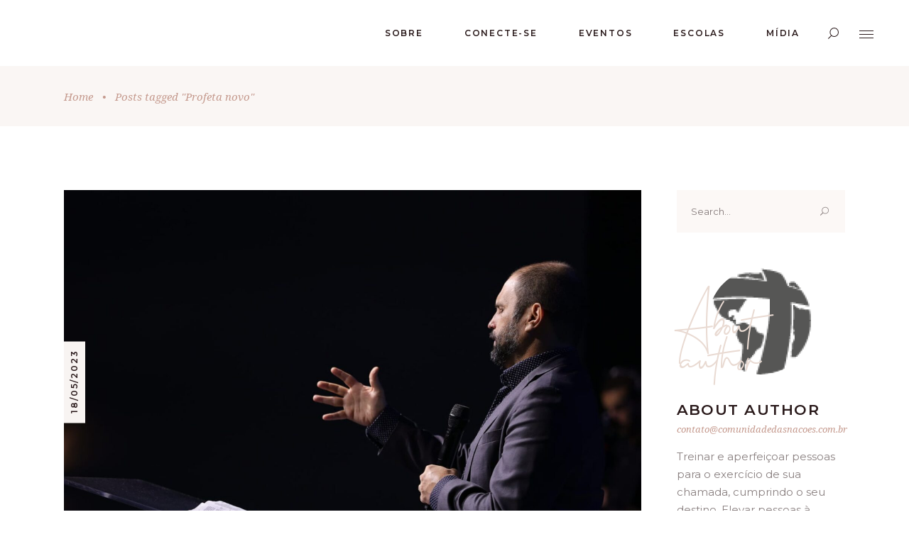

--- FILE ---
content_type: text/html; charset=UTF-8
request_url: https://www.comunidadedasnacoes.com.br/tag/profeta-novo/
body_size: 42917
content:
<!DOCTYPE html>
<html lang="pt-BR">
<head>
				
			<meta property="og:url" content="https://www.comunidadedasnacoes.com.br/tag/profeta-novo"/>
			<meta property="og:type" content="article"/>
			<meta property="og:title" content="Comunidade das Nações"/>
			<meta property="og:description" content="Site Oficial da Igreja Comunidade das Nações"/>
			<meta property="og:image" content="https://www.comunidadedasnacoes.com.br/wp-content/themes/chapel/assets/img/open_graph.jpg"/>
		
		
		<meta charset="UTF-8"/>
		<link rel="profile" href="http://gmpg.org/xfn/11"/>
		
				<meta name="viewport" content="width=device-width,initial-scale=1,user-scalable=yes">
		<meta name='robots' content='index, follow, max-image-preview:large, max-snippet:-1, max-video-preview:-1' />
	<style>img:is([sizes="auto" i], [sizes^="auto," i]) { contain-intrinsic-size: 3000px 1500px }</style>
	
<!-- Google Tag Manager for WordPress by gtm4wp.com -->
<script data-cfasync="false" data-pagespeed-no-defer>
	var gtm4wp_datalayer_name = "dataLayer";
	var dataLayer = dataLayer || [];
</script>
<!-- End Google Tag Manager for WordPress by gtm4wp.com -->
	<!-- This site is optimized with the Yoast SEO plugin v26.8 - https://yoast.com/product/yoast-seo-wordpress/ -->
	<title>Arquivos Profeta novo &#8226; Comunidade das Nações</title>
	<link rel="canonical" href="https://www.comunidadedasnacoes.com.br/tag/profeta-novo/" />
	<meta property="og:locale" content="pt_BR" />
	<meta property="og:type" content="article" />
	<meta property="og:title" content="Arquivos Profeta novo &#8226; Comunidade das Nações" />
	<meta property="og:url" content="https://www.comunidadedasnacoes.com.br/tag/profeta-novo/" />
	<meta property="og:site_name" content="Comunidade das Nações" />
	<meta name="twitter:card" content="summary_large_image" />
	<meta name="twitter:site" content="@cmndasnacoes" />
	<script type="application/ld+json" class="yoast-schema-graph">{"@context":"https://schema.org","@graph":[{"@type":"CollectionPage","@id":"https://www.comunidadedasnacoes.com.br/tag/profeta-novo/","url":"https://www.comunidadedasnacoes.com.br/tag/profeta-novo/","name":"Arquivos Profeta novo &#8226; Comunidade das Nações","isPartOf":{"@id":"https://www.comunidadedasnacoes.com.br/#website"},"primaryImageOfPage":{"@id":"https://www.comunidadedasnacoes.com.br/tag/profeta-novo/#primaryimage"},"image":{"@id":"https://www.comunidadedasnacoes.com.br/tag/profeta-novo/#primaryimage"},"thumbnailUrl":"https://www.comunidadedasnacoes.com.br/wp-content/uploads/2023/05/WhatsApp-Image-2023-05-14-at-12.26.09.jpeg","breadcrumb":{"@id":"https://www.comunidadedasnacoes.com.br/tag/profeta-novo/#breadcrumb"},"inLanguage":"pt-BR"},{"@type":"ImageObject","inLanguage":"pt-BR","@id":"https://www.comunidadedasnacoes.com.br/tag/profeta-novo/#primaryimage","url":"https://www.comunidadedasnacoes.com.br/wp-content/uploads/2023/05/WhatsApp-Image-2023-05-14-at-12.26.09.jpeg","contentUrl":"https://www.comunidadedasnacoes.com.br/wp-content/uploads/2023/05/WhatsApp-Image-2023-05-14-at-12.26.09.jpeg","width":1599,"height":1066,"caption":"Leobark/CN"},{"@type":"BreadcrumbList","@id":"https://www.comunidadedasnacoes.com.br/tag/profeta-novo/#breadcrumb","itemListElement":[{"@type":"ListItem","position":1,"name":"Início","item":"https://www.comunidadedasnacoes.com.br/"},{"@type":"ListItem","position":2,"name":"Profeta novo"}]},{"@type":"WebSite","@id":"https://www.comunidadedasnacoes.com.br/#website","url":"https://www.comunidadedasnacoes.com.br/","name":"Site oficial da CN - Bispo JB Carvalho e Bispa Dirce Carvalho","description":"Site Oficial da Igreja Comunidade das Nações","publisher":{"@id":"https://www.comunidadedasnacoes.com.br/#organization"},"potentialAction":[{"@type":"SearchAction","target":{"@type":"EntryPoint","urlTemplate":"https://www.comunidadedasnacoes.com.br/?s={search_term_string}"},"query-input":{"@type":"PropertyValueSpecification","valueRequired":true,"valueName":"search_term_string"}}],"inLanguage":"pt-BR"},{"@type":"Organization","@id":"https://www.comunidadedasnacoes.com.br/#organization","name":"Comunidade das Nações","url":"https://www.comunidadedasnacoes.com.br/","logo":{"@type":"ImageObject","inLanguage":"pt-BR","@id":"https://www.comunidadedasnacoes.com.br/#/schema/logo/image/","url":"https://www.comunidadedasnacoes.com.br/wp-content/uploads/2020/07/logo-cn.png","contentUrl":"https://www.comunidadedasnacoes.com.br/wp-content/uploads/2020/07/logo-cn.png","width":273,"height":81,"caption":"Comunidade das Nações"},"image":{"@id":"https://www.comunidadedasnacoes.com.br/#/schema/logo/image/"},"sameAs":["https://www.facebook.com/ComunidadeDasNacoesOficial","https://x.com/cmndasnacoes","https://www.instagram.com/comunidadedasnacoes/","https://www.youtube.com/cmndasnacoes"]}]}</script>
	<!-- / Yoast SEO plugin. -->


<link rel='dns-prefetch' href='//fonts.googleapis.com' />
<link rel="alternate" type="application/rss+xml" title="Feed para Comunidade das Nações &raquo;" href="https://www.comunidadedasnacoes.com.br/feed/" />
<link rel="alternate" type="application/rss+xml" title="Feed de comentários para Comunidade das Nações &raquo;" href="https://www.comunidadedasnacoes.com.br/comments/feed/" />
<link rel="alternate" type="text/calendar" title="Comunidade das Nações &raquo; do iCal Feed" href="https://www.comunidadedasnacoes.com.br/agenda/?ical=1" />
<link rel="alternate" type="application/rss+xml" title="Feed de tag para Comunidade das Nações &raquo; Profeta novo" href="https://www.comunidadedasnacoes.com.br/tag/profeta-novo/feed/" />
<script type="text/javascript">
/* <![CDATA[ */
window._wpemojiSettings = {"baseUrl":"https:\/\/s.w.org\/images\/core\/emoji\/16.0.1\/72x72\/","ext":".png","svgUrl":"https:\/\/s.w.org\/images\/core\/emoji\/16.0.1\/svg\/","svgExt":".svg","source":{"concatemoji":"https:\/\/www.comunidadedasnacoes.com.br\/wp-includes\/js\/wp-emoji-release.min.js?ver=6.8.3"}};
/*! This file is auto-generated */
!function(s,n){var o,i,e;function c(e){try{var t={supportTests:e,timestamp:(new Date).valueOf()};sessionStorage.setItem(o,JSON.stringify(t))}catch(e){}}function p(e,t,n){e.clearRect(0,0,e.canvas.width,e.canvas.height),e.fillText(t,0,0);var t=new Uint32Array(e.getImageData(0,0,e.canvas.width,e.canvas.height).data),a=(e.clearRect(0,0,e.canvas.width,e.canvas.height),e.fillText(n,0,0),new Uint32Array(e.getImageData(0,0,e.canvas.width,e.canvas.height).data));return t.every(function(e,t){return e===a[t]})}function u(e,t){e.clearRect(0,0,e.canvas.width,e.canvas.height),e.fillText(t,0,0);for(var n=e.getImageData(16,16,1,1),a=0;a<n.data.length;a++)if(0!==n.data[a])return!1;return!0}function f(e,t,n,a){switch(t){case"flag":return n(e,"\ud83c\udff3\ufe0f\u200d\u26a7\ufe0f","\ud83c\udff3\ufe0f\u200b\u26a7\ufe0f")?!1:!n(e,"\ud83c\udde8\ud83c\uddf6","\ud83c\udde8\u200b\ud83c\uddf6")&&!n(e,"\ud83c\udff4\udb40\udc67\udb40\udc62\udb40\udc65\udb40\udc6e\udb40\udc67\udb40\udc7f","\ud83c\udff4\u200b\udb40\udc67\u200b\udb40\udc62\u200b\udb40\udc65\u200b\udb40\udc6e\u200b\udb40\udc67\u200b\udb40\udc7f");case"emoji":return!a(e,"\ud83e\udedf")}return!1}function g(e,t,n,a){var r="undefined"!=typeof WorkerGlobalScope&&self instanceof WorkerGlobalScope?new OffscreenCanvas(300,150):s.createElement("canvas"),o=r.getContext("2d",{willReadFrequently:!0}),i=(o.textBaseline="top",o.font="600 32px Arial",{});return e.forEach(function(e){i[e]=t(o,e,n,a)}),i}function t(e){var t=s.createElement("script");t.src=e,t.defer=!0,s.head.appendChild(t)}"undefined"!=typeof Promise&&(o="wpEmojiSettingsSupports",i=["flag","emoji"],n.supports={everything:!0,everythingExceptFlag:!0},e=new Promise(function(e){s.addEventListener("DOMContentLoaded",e,{once:!0})}),new Promise(function(t){var n=function(){try{var e=JSON.parse(sessionStorage.getItem(o));if("object"==typeof e&&"number"==typeof e.timestamp&&(new Date).valueOf()<e.timestamp+604800&&"object"==typeof e.supportTests)return e.supportTests}catch(e){}return null}();if(!n){if("undefined"!=typeof Worker&&"undefined"!=typeof OffscreenCanvas&&"undefined"!=typeof URL&&URL.createObjectURL&&"undefined"!=typeof Blob)try{var e="postMessage("+g.toString()+"("+[JSON.stringify(i),f.toString(),p.toString(),u.toString()].join(",")+"));",a=new Blob([e],{type:"text/javascript"}),r=new Worker(URL.createObjectURL(a),{name:"wpTestEmojiSupports"});return void(r.onmessage=function(e){c(n=e.data),r.terminate(),t(n)})}catch(e){}c(n=g(i,f,p,u))}t(n)}).then(function(e){for(var t in e)n.supports[t]=e[t],n.supports.everything=n.supports.everything&&n.supports[t],"flag"!==t&&(n.supports.everythingExceptFlag=n.supports.everythingExceptFlag&&n.supports[t]);n.supports.everythingExceptFlag=n.supports.everythingExceptFlag&&!n.supports.flag,n.DOMReady=!1,n.readyCallback=function(){n.DOMReady=!0}}).then(function(){return e}).then(function(){var e;n.supports.everything||(n.readyCallback(),(e=n.source||{}).concatemoji?t(e.concatemoji):e.wpemoji&&e.twemoji&&(t(e.twemoji),t(e.wpemoji)))}))}((window,document),window._wpemojiSettings);
/* ]]> */
</script>
<link rel='stylesheet' id='givewp-campaign-blocks-fonts-css' href='https://fonts.googleapis.com/css2?family=Inter%3Awght%40400%3B500%3B600%3B700&#038;display=swap&#038;ver=6.8.3' type='text/css' media='all' />
<style id='wp-emoji-styles-inline-css' type='text/css'>

	img.wp-smiley, img.emoji {
		display: inline !important;
		border: none !important;
		box-shadow: none !important;
		height: 1em !important;
		width: 1em !important;
		margin: 0 0.07em !important;
		vertical-align: -0.1em !important;
		background: none !important;
		padding: 0 !important;
	}
</style>
<link rel='stylesheet' id='wp-block-library-css' href='https://www.comunidadedasnacoes.com.br/wp-includes/css/dist/block-library/style.min.css?ver=6.8.3' type='text/css' media='all' />
<style id='classic-theme-styles-inline-css' type='text/css'>
/*! This file is auto-generated */
.wp-block-button__link{color:#fff;background-color:#32373c;border-radius:9999px;box-shadow:none;text-decoration:none;padding:calc(.667em + 2px) calc(1.333em + 2px);font-size:1.125em}.wp-block-file__button{background:#32373c;color:#fff;text-decoration:none}
</style>
<style id='givewp-campaign-comments-block-style-inline-css' type='text/css'>
.givewp-campaign-comment-block-card{display:flex;gap:var(--givewp-spacing-3);padding:var(--givewp-spacing-4) 0}.givewp-campaign-comment-block-card__avatar{align-items:center;border-radius:50%;display:flex;height:40px;justify-content:center;width:40px}.givewp-campaign-comment-block-card__avatar img{align-items:center;border-radius:50%;display:flex;height:auto;justify-content:center;min-width:40px;width:100%}.givewp-campaign-comment-block-card__donor-name{color:var(--givewp-neutral-700);font-size:1rem;font-weight:600;line-height:1.5;margin:0;text-align:left}.givewp-campaign-comment-block-card__details{align-items:center;color:var(--givewp-neutral-400);display:flex;font-size:.875rem;font-weight:500;gap:var(--givewp-spacing-2);height:auto;line-height:1.43;margin:2px 0 var(--givewp-spacing-3) 0;text-align:left}.givewp-campaign-comment-block-card__comment{color:var(--givewp-neutral-700);font-size:1rem;line-height:1.5;margin:0;text-align:left}.givewp-campaign-comment-block-card__read-more{background:none;border:none;color:var(--givewp-blue-500);cursor:pointer;font-size:.875rem;line-height:1.43;outline:none;padding:0}
.givewp-campaign-comments-block-empty-state{align-items:center;background-color:var(--givewp-shades-white);border:1px solid var(--givewp-neutral-50);border-radius:.5rem;display:flex;flex-direction:column;justify-content:center;padding:var(--givewp-spacing-6)}.givewp-campaign-comments-block-empty-state__details{align-items:center;display:flex;flex-direction:column;gap:var(--givewp-spacing-1);justify-content:center;margin:.875rem 0}.givewp-campaign-comments-block-empty-state__title{color:var(--givewp-neutral-700);font-size:1rem;font-weight:500;margin:0}.givewp-campaign-comments-block-empty-state__description{color:var(--givewp-neutral-700);font-size:.875rem;line-height:1.43;margin:0}
.givewp-campaign-comment-block{background-color:var(--givewp-shades-white);display:flex;flex-direction:column;gap:var(--givewp-spacing-2);padding:var(--givewp-spacing-6) 0}.givewp-campaign-comment-block__title{color:var(--givewp-neutral-900);font-size:18px;font-weight:600;line-height:1.56;margin:0;text-align:left}.givewp-campaign-comment-block__cta{align-items:center;background-color:var(--givewp-neutral-50);border-radius:4px;color:var(--giewp-neutral-500);display:flex;font-size:14px;font-weight:600;gap:8px;height:36px;line-height:1.43;margin:0;padding:var(--givewp-spacing-2) var(--givewp-spacing-4);text-align:left}

</style>
<style id='givewp-campaign-cover-block-style-inline-css' type='text/css'>
.givewp-campaign-selector{border:1px solid #e5e7eb;border-radius:5px;box-shadow:0 2px 4px 0 rgba(0,0,0,.05);display:flex;flex-direction:column;gap:20px;padding:40px 24px}.givewp-campaign-selector__label{padding-bottom:16px}.givewp-campaign-selector__select input[type=text]:focus{border-color:transparent;box-shadow:0 0 0 1px transparent;outline:2px solid transparent}.givewp-campaign-selector__logo{align-self:center}.givewp-campaign-selector__open{background:#2271b1;border:none;border-radius:5px;color:#fff;cursor:pointer;padding:.5rem 1rem}.givewp-campaign-selector__submit{background-color:#27ae60;border:0;border-radius:5px;color:#fff;font-weight:700;outline:none;padding:1rem;text-align:center;transition:.2s;width:100%}.givewp-campaign-selector__submit:disabled{background-color:#f3f4f6;color:#9ca0af}.givewp-campaign-selector__submit:hover:not(:disabled){cursor:pointer;filter:brightness(1.2)}
.givewp-campaign-cover-block__button{align-items:center;border:1px solid #2271b1;border-radius:2px;color:#2271b1;display:flex;justify-content:center;margin-bottom:.5rem;min-height:32px;width:100%}.givewp-campaign-cover-block__image{border-radius:2px;display:flex;flex-grow:1;margin-bottom:.5rem;max-height:4.44rem;-o-object-fit:cover;object-fit:cover;width:100%}.givewp-campaign-cover-block__help-text{color:#4b5563;font-size:.75rem;font-stretch:normal;font-style:normal;font-weight:400;letter-spacing:normal;line-height:1.4;text-align:left}.givewp-campaign-cover-block__edit-campaign-link{align-items:center;display:inline-flex;font-size:.75rem;font-stretch:normal;font-style:normal;font-weight:400;gap:.125rem;line-height:1.4}.givewp-campaign-cover-block__edit-campaign-link svg{fill:currentColor;height:1.25rem;width:1.25rem}.givewp-campaign-cover-block-preview__image{align-items:center;display:flex;height:100%;justify-content:center;width:100%}

</style>
<style id='givewp-campaign-donations-style-inline-css' type='text/css'>
.givewp-campaign-donations-block{padding:1.5rem 0}.givewp-campaign-donations-block *{font-family:Inter,sans-serif}.givewp-campaign-donations-block .givewp-campaign-donations-block__header{align-items:center;display:flex;justify-content:space-between;margin-bottom:.5rem}.givewp-campaign-donations-block .givewp-campaign-donations-block__title{color:var(--givewp-neutral-900);font-size:1.125rem;font-weight:600;line-height:1.56;margin:0}.givewp-campaign-donations-block .givewp-campaign-donations-block__donations{display:grid;gap:.5rem;margin:0;padding:0}.givewp-campaign-donations-block .givewp-campaign-donations-block__donation,.givewp-campaign-donations-block .givewp-campaign-donations-block__empty-state{background-color:var(--givewp-shades-white);border:1px solid var(--givewp-neutral-50);border-radius:.5rem;display:flex;padding:1rem}.givewp-campaign-donations-block .givewp-campaign-donations-block__donation{align-items:center;gap:.75rem}.givewp-campaign-donations-block .givewp-campaign-donations-block__donation-icon{align-items:center;display:flex}.givewp-campaign-donations-block .givewp-campaign-donations-block__donation-icon img{border-radius:100%;height:2.5rem;-o-object-fit:cover;object-fit:cover;width:2.5rem}.givewp-campaign-donations-block .givewp-campaign-donations-block__donation-info{display:flex;flex-direction:column;justify-content:center;row-gap:.25rem}.givewp-campaign-donations-block .givewp-campaign-donations-block__donation-description{color:var(--givewp-neutral-500);font-size:1rem;font-weight:500;line-height:1.5;margin:0}.givewp-campaign-donations-block .givewp-campaign-donations-block__donation-description strong{color:var(--givewp-neutral-700);font-weight:600}.givewp-campaign-donations-block .givewp-campaign-donations-block__donation-date{align-items:center;color:var(--givewp-neutral-400);display:flex;font-size:.875rem;font-weight:500;line-height:1.43}.givewp-campaign-donations-block .givewp-campaign-donations-block__donation-ribbon{align-items:center;border-radius:100%;color:#1f2937;display:flex;height:1.25rem;justify-content:center;margin-left:auto;width:1.25rem}.givewp-campaign-donations-block .givewp-campaign-donations-block__donation-ribbon[data-position="1"]{background-color:gold}.givewp-campaign-donations-block .givewp-campaign-donations-block__donation-ribbon[data-position="2"]{background-color:silver}.givewp-campaign-donations-block .givewp-campaign-donations-block__donation-ribbon[data-position="3"]{background-color:#cd7f32;color:#fffaf2}.givewp-campaign-donations-block .givewp-campaign-donations-block__donation-amount{color:var(--givewp-neutral-700);font-size:1.125rem;font-weight:600;line-height:1.56;margin-left:auto}.givewp-campaign-donations-block .givewp-campaign-donations-block__footer{display:flex;justify-content:center;margin-top:.5rem}.givewp-campaign-donations-block .givewp-campaign-donations-block__donate-button button.givewp-donation-form-modal__open,.givewp-campaign-donations-block .givewp-campaign-donations-block__empty-button button.givewp-donation-form-modal__open,.givewp-campaign-donations-block .givewp-campaign-donations-block__load-more-button{background:none!important;border:1px solid var(--givewp-primary-color);border-radius:.5rem;color:var(--givewp-primary-color)!important;font-size:.875rem;font-weight:600;line-height:1.43;padding:.25rem 1rem!important}.givewp-campaign-donations-block .givewp-campaign-donations-block__donate-button button.givewp-donation-form-modal__open:hover,.givewp-campaign-donations-block .givewp-campaign-donations-block__empty-button button.givewp-donation-form-modal__open:hover,.givewp-campaign-donations-block .givewp-campaign-donations-block__load-more-button:hover{background:var(--givewp-primary-color)!important;color:var(--givewp-shades-white)!important}.givewp-campaign-donations-block .givewp-campaign-donations-block__empty-state{align-items:center;flex-direction:column;padding:1.5rem}.givewp-campaign-donations-block .givewp-campaign-donations-block__empty-description,.givewp-campaign-donations-block .givewp-campaign-donations-block__empty-title{color:var(--givewp-neutral-700);margin:0}.givewp-campaign-donations-block .givewp-campaign-donations-block__empty-title{font-size:1rem;font-weight:500;line-height:1.5}.givewp-campaign-donations-block .givewp-campaign-donations-block__empty-description{font-size:.875rem;line-height:1.43;margin-top:.25rem}.givewp-campaign-donations-block .givewp-campaign-donations-block__empty-icon{color:var(--givewp-secondary-color);margin-bottom:.875rem;order:-1}.givewp-campaign-donations-block .givewp-campaign-donations-block__empty-button{margin-top:.875rem}.givewp-campaign-donations-block .givewp-campaign-donations-block__empty-button button.givewp-donation-form-modal__open{border-radius:.25rem;padding:.5rem 1rem!important}

</style>
<link rel='stylesheet' id='givewp-campaign-donors-style-css' href='https://www.comunidadedasnacoes.com.br/wp-content/plugins/give/build/campaignDonorsBlockApp.css?ver=1.0.0' type='text/css' media='all' />
<style id='givewp-campaign-form-style-inline-css' type='text/css'>
.givewp-donation-form-modal{outline:none;overflow-y:scroll;padding:1rem;width:100%}.givewp-donation-form-modal[data-entering=true]{animation:modal-fade .3s,modal-zoom .6s}@keyframes modal-fade{0%{opacity:0}to{opacity:1}}@keyframes modal-zoom{0%{transform:scale(.8)}to{transform:scale(1)}}.givewp-donation-form-modal__overlay{align-items:center;background:rgba(0,0,0,.7);display:flex;flex-direction:column;height:var(--visual-viewport-height);justify-content:center;left:0;position:fixed;top:0;width:100vw;z-index:100}.givewp-donation-form-modal__overlay[data-loading=true]{display:none}.givewp-donation-form-modal__overlay[data-entering=true]{animation:modal-fade .3s}.givewp-donation-form-modal__overlay[data-exiting=true]{animation:modal-fade .15s ease-in reverse}.givewp-donation-form-modal__open__spinner{left:50%;line-height:1;position:absolute;top:50%;transform:translate(-50%,-50%);z-index:100}.givewp-donation-form-modal__open{position:relative}.givewp-donation-form-modal__close{background:#e7e8ed;border:1px solid transparent;border-radius:50%;cursor:pointer;display:flex;padding:.75rem;position:fixed;right:25px;top:25px;transition:.2s;width:-moz-fit-content;width:fit-content;z-index:999}.givewp-donation-form-modal__close svg{height:1rem;width:1rem}.givewp-donation-form-modal__close:active,.givewp-donation-form-modal__close:focus,.givewp-donation-form-modal__close:hover{background-color:#caccd7;border:1px solid #caccd7}.admin-bar .givewp-donation-form-modal{margin-top:32px}.admin-bar .givewp-donation-form-modal__close{top:57px}
.givewp-entity-selector{border:1px solid #e5e7eb;border-radius:5px;box-shadow:0 2px 4px 0 rgba(0,0,0,.05);display:flex;flex-direction:column;gap:20px;padding:40px 24px}.givewp-entity-selector__label{padding-bottom:16px}.givewp-entity-selector__select input[type=text]:focus{border-color:transparent;box-shadow:0 0 0 1px transparent;outline:2px solid transparent}.givewp-entity-selector__logo{align-self:center}.givewp-entity-selector__open{background:#2271b1;border:none;border-radius:5px;color:#fff;cursor:pointer;padding:.5rem 1rem}.givewp-entity-selector__submit{background-color:#27ae60;border:0;border-radius:5px;color:#fff;font-weight:700;outline:none;padding:1rem;text-align:center;transition:.2s;width:100%}.givewp-entity-selector__submit:disabled{background-color:#f3f4f6;color:#9ca0af}.givewp-entity-selector__submit:hover:not(:disabled){cursor:pointer;filter:brightness(1.2)}
.givewp-campaign-selector{border:1px solid #e5e7eb;border-radius:5px;box-shadow:0 2px 4px 0 rgba(0,0,0,.05);display:flex;flex-direction:column;gap:20px;padding:40px 24px}.givewp-campaign-selector__label{padding-bottom:16px}.givewp-campaign-selector__select input[type=text]:focus{border-color:transparent;box-shadow:0 0 0 1px transparent;outline:2px solid transparent}.givewp-campaign-selector__logo{align-self:center}.givewp-campaign-selector__open{background:#2271b1;border:none;border-radius:5px;color:#fff;cursor:pointer;padding:.5rem 1rem}.givewp-campaign-selector__submit{background-color:#27ae60;border:0;border-radius:5px;color:#fff;font-weight:700;outline:none;padding:1rem;text-align:center;transition:.2s;width:100%}.givewp-campaign-selector__submit:disabled{background-color:#f3f4f6;color:#9ca0af}.givewp-campaign-selector__submit:hover:not(:disabled){cursor:pointer;filter:brightness(1.2)}
.givewp-donation-form-link,.givewp-donation-form-modal__open{background:var(--givewp-primary-color,#2271b1);border:none;border-radius:5px;color:#fff;cursor:pointer;font-family:-apple-system,BlinkMacSystemFont,Segoe UI,Roboto,Oxygen-Sans,Ubuntu,Cantarell,Helvetica Neue,sans-serif;font-size:1rem;font-weight:500!important;line-height:1.5;padding:.75rem 1.25rem!important;text-decoration:none!important;transition:all .2s ease;width:100%}.givewp-donation-form-link:active,.givewp-donation-form-link:focus,.givewp-donation-form-link:focus-visible,.givewp-donation-form-link:hover,.givewp-donation-form-modal__open:active,.givewp-donation-form-modal__open:focus,.givewp-donation-form-modal__open:focus-visible,.givewp-donation-form-modal__open:hover{background-color:color-mix(in srgb,var(--givewp-primary-color,#2271b1),#000 20%)}.components-input-control__label{width:100%}.wp-block-givewp-campaign-form{position:relative}.wp-block-givewp-campaign-form form[id*=give-form] #give-gateway-radio-list>li input[type=radio]{display:inline-block}.wp-block-givewp-campaign-form iframe{pointer-events:none;width:100%!important}.give-change-donation-form-btn svg{margin-top:3px}.givewp-default-form-toggle{margin-top:var(--givewp-spacing-4)}

</style>
<style id='givewp-campaign-goal-style-inline-css' type='text/css'>
.givewp-campaign-goal{display:flex;flex-direction:column;gap:.5rem;padding-bottom:1rem}.givewp-campaign-goal__container{display:flex;flex-direction:row;justify-content:space-between}.givewp-campaign-goal__container-item{display:flex;flex-direction:column;gap:.2rem}.givewp-campaign-goal__container-item span{color:var(--givewp-neutral-500);font-size:12px;font-weight:600;letter-spacing:.48px;line-height:1.5;text-transform:uppercase}.givewp-campaign-goal__container-item strong{color:var(--givewp-neutral-900);font-size:20px;font-weight:600;line-height:1.6}.givewp-campaign-goal__progress-bar{display:flex}.givewp-campaign-goal__progress-bar-container{background-color:#f2f2f2;border-radius:14px;box-shadow:inset 0 1px 4px 0 rgba(0,0,0,.09);display:flex;flex-grow:1;height:8px}.givewp-campaign-goal__progress-bar-progress{background:var(--givewp-secondary-color,#2d802f);border-radius:14px;box-shadow:inset 0 1px 4px 0 rgba(0,0,0,.09);display:flex;height:8px}

</style>
<style id='givewp-campaign-stats-block-style-inline-css' type='text/css'>
.givewp-campaign-stats-block span{color:var(--givewp-neutral-500);display:block;font-size:12px;font-weight:600;letter-spacing:.48px;line-height:1.5;margin-bottom:2px;text-align:left;text-transform:uppercase}.givewp-campaign-stats-block strong{color:var(--givewp-neutral-900);font-size:20px;font-weight:600;letter-spacing:normal;line-height:1.6}

</style>
<style id='givewp-campaign-donate-button-style-inline-css' type='text/css'>
.givewp-donation-form-link,.givewp-donation-form-modal__open{background:var(--givewp-primary-color,#2271b1);border:none;border-radius:5px;color:#fff;cursor:pointer;font-family:-apple-system,BlinkMacSystemFont,Segoe UI,Roboto,Oxygen-Sans,Ubuntu,Cantarell,Helvetica Neue,sans-serif;font-size:1rem;font-weight:500!important;line-height:1.5;padding:.75rem 1.25rem!important;text-decoration:none!important;transition:all .2s ease;width:100%}.givewp-donation-form-link:active,.givewp-donation-form-link:focus,.givewp-donation-form-link:focus-visible,.givewp-donation-form-link:hover,.givewp-donation-form-modal__open:active,.givewp-donation-form-modal__open:focus,.givewp-donation-form-modal__open:focus-visible,.givewp-donation-form-modal__open:hover{background-color:color-mix(in srgb,var(--givewp-primary-color,#2271b1),#000 20%)}.give-change-donation-form-btn svg{margin-top:3px}.givewp-default-form-toggle{margin-top:var(--givewp-spacing-4)}

</style>
<style id='global-styles-inline-css' type='text/css'>
:root{--wp--preset--aspect-ratio--square: 1;--wp--preset--aspect-ratio--4-3: 4/3;--wp--preset--aspect-ratio--3-4: 3/4;--wp--preset--aspect-ratio--3-2: 3/2;--wp--preset--aspect-ratio--2-3: 2/3;--wp--preset--aspect-ratio--16-9: 16/9;--wp--preset--aspect-ratio--9-16: 9/16;--wp--preset--color--black: #000000;--wp--preset--color--cyan-bluish-gray: #abb8c3;--wp--preset--color--white: #ffffff;--wp--preset--color--pale-pink: #f78da7;--wp--preset--color--vivid-red: #cf2e2e;--wp--preset--color--luminous-vivid-orange: #ff6900;--wp--preset--color--luminous-vivid-amber: #fcb900;--wp--preset--color--light-green-cyan: #7bdcb5;--wp--preset--color--vivid-green-cyan: #00d084;--wp--preset--color--pale-cyan-blue: #8ed1fc;--wp--preset--color--vivid-cyan-blue: #0693e3;--wp--preset--color--vivid-purple: #9b51e0;--wp--preset--gradient--vivid-cyan-blue-to-vivid-purple: linear-gradient(135deg,rgba(6,147,227,1) 0%,rgb(155,81,224) 100%);--wp--preset--gradient--light-green-cyan-to-vivid-green-cyan: linear-gradient(135deg,rgb(122,220,180) 0%,rgb(0,208,130) 100%);--wp--preset--gradient--luminous-vivid-amber-to-luminous-vivid-orange: linear-gradient(135deg,rgba(252,185,0,1) 0%,rgba(255,105,0,1) 100%);--wp--preset--gradient--luminous-vivid-orange-to-vivid-red: linear-gradient(135deg,rgba(255,105,0,1) 0%,rgb(207,46,46) 100%);--wp--preset--gradient--very-light-gray-to-cyan-bluish-gray: linear-gradient(135deg,rgb(238,238,238) 0%,rgb(169,184,195) 100%);--wp--preset--gradient--cool-to-warm-spectrum: linear-gradient(135deg,rgb(74,234,220) 0%,rgb(151,120,209) 20%,rgb(207,42,186) 40%,rgb(238,44,130) 60%,rgb(251,105,98) 80%,rgb(254,248,76) 100%);--wp--preset--gradient--blush-light-purple: linear-gradient(135deg,rgb(255,206,236) 0%,rgb(152,150,240) 100%);--wp--preset--gradient--blush-bordeaux: linear-gradient(135deg,rgb(254,205,165) 0%,rgb(254,45,45) 50%,rgb(107,0,62) 100%);--wp--preset--gradient--luminous-dusk: linear-gradient(135deg,rgb(255,203,112) 0%,rgb(199,81,192) 50%,rgb(65,88,208) 100%);--wp--preset--gradient--pale-ocean: linear-gradient(135deg,rgb(255,245,203) 0%,rgb(182,227,212) 50%,rgb(51,167,181) 100%);--wp--preset--gradient--electric-grass: linear-gradient(135deg,rgb(202,248,128) 0%,rgb(113,206,126) 100%);--wp--preset--gradient--midnight: linear-gradient(135deg,rgb(2,3,129) 0%,rgb(40,116,252) 100%);--wp--preset--font-size--small: 13px;--wp--preset--font-size--medium: 20px;--wp--preset--font-size--large: 36px;--wp--preset--font-size--x-large: 42px;--wp--preset--spacing--20: 0.44rem;--wp--preset--spacing--30: 0.67rem;--wp--preset--spacing--40: 1rem;--wp--preset--spacing--50: 1.5rem;--wp--preset--spacing--60: 2.25rem;--wp--preset--spacing--70: 3.38rem;--wp--preset--spacing--80: 5.06rem;--wp--preset--shadow--natural: 6px 6px 9px rgba(0, 0, 0, 0.2);--wp--preset--shadow--deep: 12px 12px 50px rgba(0, 0, 0, 0.4);--wp--preset--shadow--sharp: 6px 6px 0px rgba(0, 0, 0, 0.2);--wp--preset--shadow--outlined: 6px 6px 0px -3px rgba(255, 255, 255, 1), 6px 6px rgba(0, 0, 0, 1);--wp--preset--shadow--crisp: 6px 6px 0px rgba(0, 0, 0, 1);}:where(.is-layout-flex){gap: 0.5em;}:where(.is-layout-grid){gap: 0.5em;}body .is-layout-flex{display: flex;}.is-layout-flex{flex-wrap: wrap;align-items: center;}.is-layout-flex > :is(*, div){margin: 0;}body .is-layout-grid{display: grid;}.is-layout-grid > :is(*, div){margin: 0;}:where(.wp-block-columns.is-layout-flex){gap: 2em;}:where(.wp-block-columns.is-layout-grid){gap: 2em;}:where(.wp-block-post-template.is-layout-flex){gap: 1.25em;}:where(.wp-block-post-template.is-layout-grid){gap: 1.25em;}.has-black-color{color: var(--wp--preset--color--black) !important;}.has-cyan-bluish-gray-color{color: var(--wp--preset--color--cyan-bluish-gray) !important;}.has-white-color{color: var(--wp--preset--color--white) !important;}.has-pale-pink-color{color: var(--wp--preset--color--pale-pink) !important;}.has-vivid-red-color{color: var(--wp--preset--color--vivid-red) !important;}.has-luminous-vivid-orange-color{color: var(--wp--preset--color--luminous-vivid-orange) !important;}.has-luminous-vivid-amber-color{color: var(--wp--preset--color--luminous-vivid-amber) !important;}.has-light-green-cyan-color{color: var(--wp--preset--color--light-green-cyan) !important;}.has-vivid-green-cyan-color{color: var(--wp--preset--color--vivid-green-cyan) !important;}.has-pale-cyan-blue-color{color: var(--wp--preset--color--pale-cyan-blue) !important;}.has-vivid-cyan-blue-color{color: var(--wp--preset--color--vivid-cyan-blue) !important;}.has-vivid-purple-color{color: var(--wp--preset--color--vivid-purple) !important;}.has-black-background-color{background-color: var(--wp--preset--color--black) !important;}.has-cyan-bluish-gray-background-color{background-color: var(--wp--preset--color--cyan-bluish-gray) !important;}.has-white-background-color{background-color: var(--wp--preset--color--white) !important;}.has-pale-pink-background-color{background-color: var(--wp--preset--color--pale-pink) !important;}.has-vivid-red-background-color{background-color: var(--wp--preset--color--vivid-red) !important;}.has-luminous-vivid-orange-background-color{background-color: var(--wp--preset--color--luminous-vivid-orange) !important;}.has-luminous-vivid-amber-background-color{background-color: var(--wp--preset--color--luminous-vivid-amber) !important;}.has-light-green-cyan-background-color{background-color: var(--wp--preset--color--light-green-cyan) !important;}.has-vivid-green-cyan-background-color{background-color: var(--wp--preset--color--vivid-green-cyan) !important;}.has-pale-cyan-blue-background-color{background-color: var(--wp--preset--color--pale-cyan-blue) !important;}.has-vivid-cyan-blue-background-color{background-color: var(--wp--preset--color--vivid-cyan-blue) !important;}.has-vivid-purple-background-color{background-color: var(--wp--preset--color--vivid-purple) !important;}.has-black-border-color{border-color: var(--wp--preset--color--black) !important;}.has-cyan-bluish-gray-border-color{border-color: var(--wp--preset--color--cyan-bluish-gray) !important;}.has-white-border-color{border-color: var(--wp--preset--color--white) !important;}.has-pale-pink-border-color{border-color: var(--wp--preset--color--pale-pink) !important;}.has-vivid-red-border-color{border-color: var(--wp--preset--color--vivid-red) !important;}.has-luminous-vivid-orange-border-color{border-color: var(--wp--preset--color--luminous-vivid-orange) !important;}.has-luminous-vivid-amber-border-color{border-color: var(--wp--preset--color--luminous-vivid-amber) !important;}.has-light-green-cyan-border-color{border-color: var(--wp--preset--color--light-green-cyan) !important;}.has-vivid-green-cyan-border-color{border-color: var(--wp--preset--color--vivid-green-cyan) !important;}.has-pale-cyan-blue-border-color{border-color: var(--wp--preset--color--pale-cyan-blue) !important;}.has-vivid-cyan-blue-border-color{border-color: var(--wp--preset--color--vivid-cyan-blue) !important;}.has-vivid-purple-border-color{border-color: var(--wp--preset--color--vivid-purple) !important;}.has-vivid-cyan-blue-to-vivid-purple-gradient-background{background: var(--wp--preset--gradient--vivid-cyan-blue-to-vivid-purple) !important;}.has-light-green-cyan-to-vivid-green-cyan-gradient-background{background: var(--wp--preset--gradient--light-green-cyan-to-vivid-green-cyan) !important;}.has-luminous-vivid-amber-to-luminous-vivid-orange-gradient-background{background: var(--wp--preset--gradient--luminous-vivid-amber-to-luminous-vivid-orange) !important;}.has-luminous-vivid-orange-to-vivid-red-gradient-background{background: var(--wp--preset--gradient--luminous-vivid-orange-to-vivid-red) !important;}.has-very-light-gray-to-cyan-bluish-gray-gradient-background{background: var(--wp--preset--gradient--very-light-gray-to-cyan-bluish-gray) !important;}.has-cool-to-warm-spectrum-gradient-background{background: var(--wp--preset--gradient--cool-to-warm-spectrum) !important;}.has-blush-light-purple-gradient-background{background: var(--wp--preset--gradient--blush-light-purple) !important;}.has-blush-bordeaux-gradient-background{background: var(--wp--preset--gradient--blush-bordeaux) !important;}.has-luminous-dusk-gradient-background{background: var(--wp--preset--gradient--luminous-dusk) !important;}.has-pale-ocean-gradient-background{background: var(--wp--preset--gradient--pale-ocean) !important;}.has-electric-grass-gradient-background{background: var(--wp--preset--gradient--electric-grass) !important;}.has-midnight-gradient-background{background: var(--wp--preset--gradient--midnight) !important;}.has-small-font-size{font-size: var(--wp--preset--font-size--small) !important;}.has-medium-font-size{font-size: var(--wp--preset--font-size--medium) !important;}.has-large-font-size{font-size: var(--wp--preset--font-size--large) !important;}.has-x-large-font-size{font-size: var(--wp--preset--font-size--x-large) !important;}
:where(.wp-block-post-template.is-layout-flex){gap: 1.25em;}:where(.wp-block-post-template.is-layout-grid){gap: 1.25em;}
:where(.wp-block-columns.is-layout-flex){gap: 2em;}:where(.wp-block-columns.is-layout-grid){gap: 2em;}
:root :where(.wp-block-pullquote){font-size: 1.5em;line-height: 1.6;}
</style>
<link rel='stylesheet' id='contact-form-7-css' href='https://www.comunidadedasnacoes.com.br/wp-content/plugins/contact-form-7/includes/css/styles.css?ver=6.1.2' type='text/css' media='all' />
<link rel='stylesheet' id='ctf_styles-css' href='https://www.comunidadedasnacoes.com.br/wp-content/plugins/custom-twitter-feeds/css/ctf-styles.min.css?ver=2.3.1' type='text/css' media='all' />
<link rel='stylesheet' id='give-styles-css' href='https://www.comunidadedasnacoes.com.br/wp-content/plugins/give/build/assets/dist/css/give.css?ver=4.13.2' type='text/css' media='all' />
<link rel='stylesheet' id='give-donation-summary-style-frontend-css' href='https://www.comunidadedasnacoes.com.br/wp-content/plugins/give/build/assets/dist/css/give-donation-summary.css?ver=4.13.2' type='text/css' media='all' />
<link rel='stylesheet' id='givewp-design-system-foundation-css' href='https://www.comunidadedasnacoes.com.br/wp-content/plugins/give/build/assets/dist/css/design-system/foundation.css?ver=1.2.0' type='text/css' media='all' />
<link rel='stylesheet' id='chapel-elated-default-style-css' href='https://www.comunidadedasnacoes.com.br/wp-content/themes/chapel/style.css?ver=6.8.3' type='text/css' media='all' />
<link rel='stylesheet' id='chapel-elated-child-style-css' href='https://www.comunidadedasnacoes.com.br/wp-content/themes/chapel-child/style.css?ver=6.8.3' type='text/css' media='all' />
<link rel='stylesheet' id='chapel-elated-modules-css' href='https://www.comunidadedasnacoes.com.br/wp-content/themes/chapel/assets/css/modules.min.css?ver=6.8.3' type='text/css' media='all' />
<link rel='stylesheet' id='chapel-elated-dripicons-css' href='https://www.comunidadedasnacoes.com.br/wp-content/themes/chapel/framework/lib/icons-pack/dripicons/dripicons.css?ver=6.8.3' type='text/css' media='all' />
<link rel='stylesheet' id='chapel-elated-font_elegant-css' href='https://www.comunidadedasnacoes.com.br/wp-content/themes/chapel/framework/lib/icons-pack/elegant-icons/style.min.css?ver=6.8.3' type='text/css' media='all' />
<link rel='stylesheet' id='chapel-elated-font_awesome-css' href='https://www.comunidadedasnacoes.com.br/wp-content/themes/chapel/framework/lib/icons-pack/font-awesome/css/fontawesome-all.min.css?ver=6.8.3' type='text/css' media='all' />
<link rel='stylesheet' id='chapel-elated-ion_icons-css' href='https://www.comunidadedasnacoes.com.br/wp-content/themes/chapel/framework/lib/icons-pack/ion-icons/css/ionicons.min.css?ver=6.8.3' type='text/css' media='all' />
<link rel='stylesheet' id='chapel-elated-linea_icons-css' href='https://www.comunidadedasnacoes.com.br/wp-content/themes/chapel/framework/lib/icons-pack/linea-icons/style.css?ver=6.8.3' type='text/css' media='all' />
<link rel='stylesheet' id='chapel-elated-linear_icons-css' href='https://www.comunidadedasnacoes.com.br/wp-content/themes/chapel/framework/lib/icons-pack/linear-icons/style.css?ver=6.8.3' type='text/css' media='all' />
<link rel='stylesheet' id='chapel-elated-simple_line_icons-css' href='https://www.comunidadedasnacoes.com.br/wp-content/themes/chapel/framework/lib/icons-pack/simple-line-icons/simple-line-icons.css?ver=6.8.3' type='text/css' media='all' />
<link rel='stylesheet' id='mediaelement-css' href='https://www.comunidadedasnacoes.com.br/wp-includes/js/mediaelement/mediaelementplayer-legacy.min.css?ver=4.2.17' type='text/css' media='all' />
<link rel='stylesheet' id='wp-mediaelement-css' href='https://www.comunidadedasnacoes.com.br/wp-includes/js/mediaelement/wp-mediaelement.min.css?ver=6.8.3' type='text/css' media='all' />
<link rel='stylesheet' id='chapel-elated-style-dynamic-css' href='https://www.comunidadedasnacoes.com.br/wp-content/themes/chapel/assets/css/style_dynamic.css?ver=1757623491' type='text/css' media='all' />
<link rel='stylesheet' id='chapel-elated-modules-responsive-css' href='https://www.comunidadedasnacoes.com.br/wp-content/themes/chapel/assets/css/modules-responsive.min.css?ver=6.8.3' type='text/css' media='all' />
<link rel='stylesheet' id='chapel-elated-style-dynamic-responsive-css' href='https://www.comunidadedasnacoes.com.br/wp-content/themes/chapel/assets/css/style_dynamic_responsive.css?ver=1757623491' type='text/css' media='all' />
<link rel='stylesheet' id='chapel-elated-google-fonts-css' href='https://fonts.googleapis.com/css?family=Montserrat%3A300%2C400%2C400i%2C600%2C700%2C800%7CNoto+Serif%3A300%2C400%2C400i%2C600%2C700%2C800&#038;subset=latin-ext&#038;ver=1.0.0' type='text/css' media='all' />
<script type="text/javascript" src="https://www.comunidadedasnacoes.com.br/wp-includes/js/dist/hooks.min.js?ver=4d63a3d491d11ffd8ac6" id="wp-hooks-js"></script>
<script type="text/javascript" src="https://www.comunidadedasnacoes.com.br/wp-includes/js/dist/i18n.min.js?ver=5e580eb46a90c2b997e6" id="wp-i18n-js"></script>
<script type="text/javascript" id="wp-i18n-js-after">
/* <![CDATA[ */
wp.i18n.setLocaleData( { 'text direction\u0004ltr': [ 'ltr' ] } );
/* ]]> */
</script>
<script type="text/javascript" src="https://www.comunidadedasnacoes.com.br/wp-includes/js/jquery/jquery.min.js?ver=3.7.1" id="jquery-core-js"></script>
<script type="text/javascript" src="https://www.comunidadedasnacoes.com.br/wp-includes/js/jquery/jquery-migrate.min.js?ver=3.4.1" id="jquery-migrate-js"></script>
<script type="text/javascript" id="give-js-extra">
/* <![CDATA[ */
var give_global_vars = {"ajaxurl":"https:\/\/www.comunidadedasnacoes.com.br\/wp-admin\/admin-ajax.php","checkout_nonce":"820e198ebb","currency":"USD","currency_sign":"$","currency_pos":"before","thousands_separator":",","decimal_separator":".","no_gateway":"Please select a payment method.","bad_minimum":"The minimum custom donation amount for this form is","bad_maximum":"The maximum custom donation amount for this form is","general_loading":"Loading...","purchase_loading":"Please Wait...","textForOverlayScreen":"<h3>Processing...<\/h3><p>This will only take a second!<\/p>","number_decimals":"2","is_test_mode":"1","give_version":"4.13.2","magnific_options":{"main_class":"give-modal","close_on_bg_click":false},"form_translation":{"payment-mode":"Please select payment mode.","give_first":"Please enter your first name.","give_last":"Please enter your last name.","give_email":"Please enter a valid email address.","give_user_login":"Invalid email address or username.","give_user_pass":"Enter a password.","give_user_pass_confirm":"Enter the password confirmation.","give_agree_to_terms":"You must agree to the terms and conditions."},"confirm_email_sent_message":"Please check your email and click on the link to access your complete donation history.","ajax_vars":{"ajaxurl":"https:\/\/www.comunidadedasnacoes.com.br\/wp-admin\/admin-ajax.php","ajaxNonce":"479bf24e12","loading":"Loading","select_option":"Please select an option","default_gateway":"manual","permalinks":"1","number_decimals":2},"cookie_hash":"a9e9fb6c7ad458e89d202a354387a0ac","session_nonce_cookie_name":"wp-give_session_reset_nonce_a9e9fb6c7ad458e89d202a354387a0ac","session_cookie_name":"wp-give_session_a9e9fb6c7ad458e89d202a354387a0ac","delete_session_nonce_cookie":"0"};
var giveApiSettings = {"root":"https:\/\/www.comunidadedasnacoes.com.br\/wp-json\/give-api\/v2\/","rest_base":"give-api\/v2"};
/* ]]> */
</script>
<script type="text/javascript" src="https://www.comunidadedasnacoes.com.br/wp-content/plugins/give/build/assets/dist/js/give.js?ver=8540f4f50a2032d9c5b5" id="give-js"></script>
<script></script><link rel="https://api.w.org/" href="https://www.comunidadedasnacoes.com.br/wp-json/" /><link rel="alternate" title="JSON" type="application/json" href="https://www.comunidadedasnacoes.com.br/wp-json/wp/v2/tags/1488" /><link rel="EditURI" type="application/rsd+xml" title="RSD" href="https://www.comunidadedasnacoes.com.br/xmlrpc.php?rsd" />
<meta name="tec-api-version" content="v1"><meta name="tec-api-origin" content="https://www.comunidadedasnacoes.com.br"><link rel="alternate" href="https://www.comunidadedasnacoes.com.br/wp-json/tribe/events/v1/events/?tags=profeta-novo" /><meta name="generator" content="Give v4.13.2" />

<!-- Google Tag Manager for WordPress by gtm4wp.com -->
<!-- GTM Container placement set to automatic -->
<script data-cfasync="false" data-pagespeed-no-defer type="text/javascript">
	var dataLayer_content = {"pagePostType":"post","pagePostType2":"tag-post"};
	dataLayer.push( dataLayer_content );
</script>
<script data-cfasync="false" data-pagespeed-no-defer type="text/javascript">
(function(w,d,s,l,i){w[l]=w[l]||[];w[l].push({'gtm.start':
new Date().getTime(),event:'gtm.js'});var f=d.getElementsByTagName(s)[0],
j=d.createElement(s),dl=l!='dataLayer'?'&l='+l:'';j.async=true;j.src=
'//www.googletagmanager.com/gtm.js?id='+i+dl;f.parentNode.insertBefore(j,f);
})(window,document,'script','dataLayer','GTM-TFH9ZD7');
</script>
<!-- End Google Tag Manager for WordPress by gtm4wp.com --><meta name="generator" content="Powered by WPBakery Page Builder - drag and drop page builder for WordPress."/>
<meta name="generator" content="Powered by Slider Revolution 6.6.20 - responsive, Mobile-Friendly Slider Plugin for WordPress with comfortable drag and drop interface." />
<link rel="icon" href="https://www.comunidadedasnacoes.com.br/wp-content/uploads/2023/01/cropped-faviconcn512-32x32.png" sizes="32x32" />
<link rel="icon" href="https://www.comunidadedasnacoes.com.br/wp-content/uploads/2023/01/cropped-faviconcn512-192x192.png" sizes="192x192" />
<link rel="apple-touch-icon" href="https://www.comunidadedasnacoes.com.br/wp-content/uploads/2023/01/cropped-faviconcn512-180x180.png" />
<meta name="msapplication-TileImage" content="https://www.comunidadedasnacoes.com.br/wp-content/uploads/2023/01/cropped-faviconcn512-270x270.png" />
<script>function setREVStartSize(e){
			//window.requestAnimationFrame(function() {
				window.RSIW = window.RSIW===undefined ? window.innerWidth : window.RSIW;
				window.RSIH = window.RSIH===undefined ? window.innerHeight : window.RSIH;
				try {
					var pw = document.getElementById(e.c).parentNode.offsetWidth,
						newh;
					pw = pw===0 || isNaN(pw) || (e.l=="fullwidth" || e.layout=="fullwidth") ? window.RSIW : pw;
					e.tabw = e.tabw===undefined ? 0 : parseInt(e.tabw);
					e.thumbw = e.thumbw===undefined ? 0 : parseInt(e.thumbw);
					e.tabh = e.tabh===undefined ? 0 : parseInt(e.tabh);
					e.thumbh = e.thumbh===undefined ? 0 : parseInt(e.thumbh);
					e.tabhide = e.tabhide===undefined ? 0 : parseInt(e.tabhide);
					e.thumbhide = e.thumbhide===undefined ? 0 : parseInt(e.thumbhide);
					e.mh = e.mh===undefined || e.mh=="" || e.mh==="auto" ? 0 : parseInt(e.mh,0);
					if(e.layout==="fullscreen" || e.l==="fullscreen")
						newh = Math.max(e.mh,window.RSIH);
					else{
						e.gw = Array.isArray(e.gw) ? e.gw : [e.gw];
						for (var i in e.rl) if (e.gw[i]===undefined || e.gw[i]===0) e.gw[i] = e.gw[i-1];
						e.gh = e.el===undefined || e.el==="" || (Array.isArray(e.el) && e.el.length==0)? e.gh : e.el;
						e.gh = Array.isArray(e.gh) ? e.gh : [e.gh];
						for (var i in e.rl) if (e.gh[i]===undefined || e.gh[i]===0) e.gh[i] = e.gh[i-1];
											
						var nl = new Array(e.rl.length),
							ix = 0,
							sl;
						e.tabw = e.tabhide>=pw ? 0 : e.tabw;
						e.thumbw = e.thumbhide>=pw ? 0 : e.thumbw;
						e.tabh = e.tabhide>=pw ? 0 : e.tabh;
						e.thumbh = e.thumbhide>=pw ? 0 : e.thumbh;
						for (var i in e.rl) nl[i] = e.rl[i]<window.RSIW ? 0 : e.rl[i];
						sl = nl[0];
						for (var i in nl) if (sl>nl[i] && nl[i]>0) { sl = nl[i]; ix=i;}
						var m = pw>(e.gw[ix]+e.tabw+e.thumbw) ? 1 : (pw-(e.tabw+e.thumbw)) / (e.gw[ix]);
						newh =  (e.gh[ix] * m) + (e.tabh + e.thumbh);
					}
					var el = document.getElementById(e.c);
					if (el!==null && el) el.style.height = newh+"px";
					el = document.getElementById(e.c+"_wrapper");
					if (el!==null && el) {
						el.style.height = newh+"px";
						el.style.display = "block";
					}
				} catch(e){
					console.log("Failure at Presize of Slider:" + e)
				}
			//});
		  };</script>
<noscript><style> .wpb_animate_when_almost_visible { opacity: 1; }</style></noscript></head>
<body class="archive tag tag-profeta-novo tag-1488 wp-theme-chapel wp-child-theme-chapel-child chapel-core-1.3 tribe-no-js give-test-mode give-page chapel child-child-ver-1.0.2 chapel-ver-1.3 eltdf-grid-1400 eltdf-empty-google-api eltdf-wide-dropdown-menu-content-in-grid eltdf-sticky-header-on-scroll-down-up eltdf-dropdown-animate-height eltdf-header-standard eltdf-menu-area-shadow-disable eltdf-menu-area-in-grid-shadow-disable eltdf-menu-area-border-disable eltdf-menu-area-in-grid-border-disable eltdf-logo-area-border-disable eltdf-logo-area-in-grid-border-disable eltdf-side-menu-slide-from-right eltdf-default-mobile-header eltdf-sticky-up-mobile-header eltdf-search-covers-header wpb-js-composer js-comp-ver-7.5 vc_responsive" itemscope itemtype="https://schema.org/WebPage">
	    <div class="eltdf-wrapper">
        <div class="eltdf-wrapper-inner">
            
<header class="eltdf-page-header">
		
				
	<div class="eltdf-menu-area eltdf-menu-right">
				
						
			<div class="eltdf-vertical-align-containers">
				<div class="eltdf-position-left"><!--
				 --><div class="eltdf-position-left-inner">
						
	
	<div class="eltdf-logo-wrapper">
		<a itemprop="url" href="https://www.comunidadedasnacoes.com.br/" style="height: 268px;">
			<img itemprop="image" class="eltdf-normal-logo" src="https://www.comunidadedasnacoes.com.br/wp-content/uploads/2025/09/Logo-CN_Branca_Simbolo.png" width="512" height="537"  alt="logo"/>
			<img itemprop="image" class="eltdf-dark-logo" src="https://www.comunidadedasnacoes.com.br/wp-content/uploads/2025/09/Logo-CN_Branca_Simbolo.png" width="512" height="537"  alt="dark logo"/>			<img itemprop="image" class="eltdf-light-logo" src="https://www.comunidadedasnacoes.com.br/wp-content/uploads/2025/09/Logo-CN_Branca_Simbolo.png" width="512" height="537"  alt="light logo"/>		</a>
	</div>

											</div>
				</div>
								<div class="eltdf-position-right"><!--
				 --><div class="eltdf-position-right-inner">
														
	<nav class="eltdf-main-menu eltdf-drop-down eltdf-default-nav">
		<ul id="menu-menu-cn-completo" class="clearfix"><li id="nav-menu-item-11235" class="menu-item menu-item-type-post_type menu-item-object-page menu-item-has-children  has_sub narrow"><a href="https://www.comunidadedasnacoes.com.br/sobre/" class=""><span class="item_outer"><span class="item_text">Sobre</span><i class="eltdf-menu-arrow fa fa-angle-down"></i></span></a>
<div class="second"><div class="inner"><ul>
	<li id="nav-menu-item-11236" class="menu-item menu-item-type-post_type menu-item-object-page "><a href="https://www.comunidadedasnacoes.com.br/bispo-jb-carvalho/" class=""><span class="item_outer"><span class="item_text">Bispo JB Carvalho</span></span></a></li>
	<li id="nav-menu-item-11237" class="menu-item menu-item-type-post_type menu-item-object-page "><a href="https://www.comunidadedasnacoes.com.br/bispa-dirce-carvalho/" class=""><span class="item_outer"><span class="item_text">Bispa Dirce Carvalho</span></span></a></li>
	<li id="nav-menu-item-11238" class="menu-item menu-item-type-post_type menu-item-object-page "><a href="https://www.comunidadedasnacoes.com.br/sobre/" class=""><span class="item_outer"><span class="item_text">Comunidade das Nações</span></span></a></li>
	<li id="nav-menu-item-11239" class="menu-item menu-item-type-post_type menu-item-object-page "><a href="https://www.comunidadedasnacoes.com.br/enderecos-da-comunidade-das-nacoes/" class=""><span class="item_outer"><span class="item_text">Endereços</span></span></a></li>
	<li id="nav-menu-item-11240" class="menu-item menu-item-type-post_type menu-item-object-page "><a href="https://www.comunidadedasnacoes.com.br/ministerio-filhos-do-brasil/" class=""><span class="item_outer"><span class="item_text">Filhos do Brasil</span></span></a></li>
	<li id="nav-menu-item-11241" class="menu-item menu-item-type-post_type menu-item-object-page "><a href="https://www.comunidadedasnacoes.com.br/ministerios/" class=""><span class="item_outer"><span class="item_text">Ministérios</span></span></a></li>
</ul></div></div>
</li>
<li id="nav-menu-item-11242" class="menu-item menu-item-type-custom menu-item-object-custom menu-item-has-children  has_sub narrow"><a href="https://www.cnconnect.com.br/" class=""><span class="item_outer"><span class="item_text">Conecte-se</span><i class="eltdf-menu-arrow fa fa-angle-down"></i></span></a>
<div class="second"><div class="inner"><ul>
	<li id="nav-menu-item-11243" class="menu-item menu-item-type-custom menu-item-object-custom "><a href="https://www.cnoferta.com.br/" class=""><span class="item_outer"><span class="item_text">Doações e Ofertas</span></span></a></li>
	<li id="nav-menu-item-11244" class="menu-item menu-item-type-custom menu-item-object-custom "><a href="https://www.comunidadedasnacoes.com.br/fale-com-cn/" class=""><span class="item_outer"><span class="item_text">Fale com a CN</span></span></a></li>
	<li id="nav-menu-item-11245" class="menu-item menu-item-type-custom menu-item-object-custom "><a href="https://www.cnconnect.com.br/" class=""><span class="item_outer"><span class="item_text">Quero fazer parte!</span></span></a></li>
	<li id="nav-menu-item-11246" class="menu-item menu-item-type-custom menu-item-object-custom "><a href="https://www.esferapartnership.com.br/" class=""><span class="item_outer"><span class="item_text">Seja uma igreja parceira</span></span></a></li>
</ul></div></div>
</li>
<li id="nav-menu-item-11247" class="menu-item menu-item-type-custom menu-item-object-custom menu-item-has-children  has_sub narrow"><a href="#" class=""><span class="item_outer"><span class="item_text">Eventos</span><i class="eltdf-menu-arrow fa fa-angle-down"></i></span></a>
<div class="second"><div class="inner"><ul>
	<li id="nav-menu-item-11248" class="menu-item menu-item-type-custom menu-item-object-custom "><a href="https://www.modeladas.com.br/" class=""><span class="item_outer"><span class="item_text">Conferência Modeladas</span></span></a></li>
	<li id="nav-menu-item-11249" class="menu-item menu-item-type-custom menu-item-object-custom "><a href="https://www.conferenciahombridade.com.br/" class=""><span class="item_outer"><span class="item_text">Conferência Hombridade</span></span></a></li>
	<li id="nav-menu-item-11250" class="menu-item menu-item-type-custom menu-item-object-custom "><a href="https://www.conferenciaesfera.com.br/" class=""><span class="item_outer"><span class="item_text">Conferência Esfera</span></span></a></li>
	<li id="nav-menu-item-11251" class="menu-item menu-item-type-custom menu-item-object-custom "><a href="https://www.profeticoavancado.com.br/" class=""><span class="item_outer"><span class="item_text">Treinamento Profético Avançado</span></span></a></li>
	<li id="nav-menu-item-11252" class="menu-item menu-item-type-custom menu-item-object-custom "><a href="https://www.conferenciaglobal.com.br/" class=""><span class="item_outer"><span class="item_text">Conferência Global</span></span></a></li>
	<li id="nav-menu-item-11253" class="menu-item menu-item-type-custom menu-item-object-custom "><a href="https://www.comunidadedasnacoes.com.br/congresso-de-verao-vai-amanhecer/" class=""><span class="item_outer"><span class="item_text">Congresso de Verão</span></span></a></li>
	<li id="nav-menu-item-11254" class="menu-item menu-item-type-custom menu-item-object-custom "><a href="https://www.comunidadedasnacoes.com.br/imersao-total-2021/" class=""><span class="item_outer"><span class="item_text">Imersão Total</span></span></a></li>
	<li id="nav-menu-item-11255" class="menu-item menu-item-type-custom menu-item-object-custom "><a href="https://www.comunidadedasnacoes.com.br/profetizando-2023-vai-amanhecer/" class=""><span class="item_outer"><span class="item_text">Profetizando</span></span></a></li>
</ul></div></div>
</li>
<li id="nav-menu-item-11256" class="menu-item menu-item-type-custom menu-item-object-custom menu-item-has-children  has_sub narrow"><a href="#" class=""><span class="item_outer"><span class="item_text">Escolas</span><i class="eltdf-menu-arrow fa fa-angle-down"></i></span></a>
<div class="second"><div class="inner"><ul>
	<li id="nav-menu-item-11257" class="menu-item menu-item-type-custom menu-item-object-custom "><a href="https://www.esferaacademy.com.br/academia-das-nacoes/" class=""><span class="item_outer"><span class="item_text">Academia das Nações</span></span></a></li>
	<li id="nav-menu-item-11258" class="menu-item menu-item-type-custom menu-item-object-custom "><a href="https://www.escolacaris.com.br/" class=""><span class="item_outer"><span class="item_text">Caris Escola de Música</span></span></a></li>
	<li id="nav-menu-item-11259" class="menu-item menu-item-type-custom menu-item-object-custom "><a href="https://www.cursoanytime.com.br/" class=""><span class="item_outer"><span class="item_text">Escola de Inglês Purpose</span></span></a></li>
	<li id="nav-menu-item-11260" class="menu-item menu-item-type-custom menu-item-object-custom "><a href="https://www.escoladeprofetas.online/" class=""><span class="item_outer"><span class="item_text">Escola de Profetas</span></span></a></li>
	<li id="nav-menu-item-11261" class="menu-item menu-item-type-custom menu-item-object-custom "><a href="https://www.esferaacademy.com/" class=""><span class="item_outer"><span class="item_text">Esfera Academy</span></span></a></li>
	<li id="nav-menu-item-11262" class="menu-item menu-item-type-custom menu-item-object-custom "><a href="https://www.faculdadedasnacoes.com.br/" class=""><span class="item_outer"><span class="item_text">Faculdade das Nações</span></span></a></li>
</ul></div></div>
</li>
<li id="nav-menu-item-11263" class="menu-item menu-item-type-custom menu-item-object-custom menu-item-has-children  has_sub narrow"><a href="#" class=""><span class="item_outer"><span class="item_text">Mídia</span><i class="eltdf-menu-arrow fa fa-angle-down"></i></span></a>
<div class="second"><div class="inner"><ul>
	<li id="nav-menu-item-11264" class="menu-item menu-item-type-custom menu-item-object-custom "><a href="https://www.cnapp.com.br/" class=""><span class="item_outer"><span class="item_text">CN App</span></span></a></li>
	<li id="nav-menu-item-11265" class="menu-item menu-item-type-custom menu-item-object-custom "><a href="https://www.cnplay.com.br/" class=""><span class="item_outer"><span class="item_text">CN Play</span></span></a></li>
	<li id="nav-menu-item-11266" class="menu-item menu-item-type-custom menu-item-object-custom "><a href="https://www.cnnews.com.br/" class=""><span class="item_outer"><span class="item_text">CN News</span></span></a></li>
	<li id="nav-menu-item-11267" class="menu-item menu-item-type-custom menu-item-object-custom "><a href="https://www.comunidadedasnacoes.com.br/conteudo/" class=""><span class="item_outer"><span class="item_text">CN Conteúdo</span></span></a></li>
	<li id="nav-menu-item-11268" class="menu-item menu-item-type-custom menu-item-object-custom "><a href="https://www.comunidadedasnacoes.com.br/author/dirce-carvalho/" class=""><span class="item_outer"><span class="item_text">Palavras Dirce Carvalho</span></span></a></li>
	<li id="nav-menu-item-11269" class="menu-item menu-item-type-custom menu-item-object-custom "><a href="https://www.comunidadedasnacoes.com.br/author/jb-carvalho/" class=""><span class="item_outer"><span class="item_text">Palavras JB Carvalho</span></span></a></li>
</ul></div></div>
</li>
</ul>	</nav>

															
			<a  style="margin: 0px 25px 0px 7px;" class="eltdf-search-opener eltdf-icon-has-hover eltdf-search-opener-svg-path" href="javascript:void(0)">
	            <span class="eltdf-search-opener-wrapper">
		            <svg xmlns="http://www.w3.org/2000/svg" xmlns:xlink="http://www.w3.org/1999/xlink" x="0px" y="0px"
	 width="14.921px" height="15.411px" viewBox="0 0 14.921 15.411" enable-background="new 0 0 14.921 15.411" xml:space="preserve">
<g>
	<line fill="none" stroke="#currentColor" stroke-miterlimit="10" x1="4.634" y1="10.779" x2="0.354" y2="15.058"/>
	<circle fill="none" stroke="currentColor" stroke-miterlimit="10" cx="8.64" cy="6.281" r="5.781"/>
</g>
</svg>		            	            </span>
			</a>
					<a class="eltdf-side-menu-button-opener eltdf-icon-has-hover eltdf-side-menu-button-opener-svg-path"  href="javascript:void(0)" >
								<span class="eltdf-side-menu-icon">
					<svg xmlns="http://www.w3.org/2000/svg" xmlns:xlink="http://www.w3.org/1999/xlink" x="0px" y="0px"
	 width="20.024px" height="10.969px" viewBox="22.782 15.696 20.024 10.969" enable-background="new 22.782 15.696 20.024 10.969"
	 xml:space="preserve">
<g>
	<line fill="none" stroke="currentColor" stroke-miterlimit="10" x1="22.782" y1="16.196" x2="42.807" y2="16.196"/>
	<line fill="none" stroke="currentColor" stroke-miterlimit="10" x1="22.782" y1="21.189" x2="42.807" y2="21.189"/>
	<line fill="none" stroke="currentColor" stroke-miterlimit="10" x1="22.782" y1="26.183" x2="42.807" y2="26.183"/>
</g>
</svg>	            </span>
			</a>
							</div>
				</div>
			</div>
			
			</div>
			
		
	
<div class="eltdf-sticky-header">
        <div class="eltdf-sticky-holder eltdf-menu-right">
                    <div class="eltdf-vertical-align-containers">
                <div class="eltdf-position-left"><!--
                 --><div class="eltdf-position-left-inner">
                        
	
	<div class="eltdf-logo-wrapper">
		<a itemprop="url" href="https://www.comunidadedasnacoes.com.br/" style="height: 268px;">
			<img itemprop="image" class="eltdf-normal-logo" src="https://www.comunidadedasnacoes.com.br/wp-content/uploads/2025/09/Logo-CN_Branca_Simbolo.png" width="512" height="537"  alt="logo"/>
			<img itemprop="image" class="eltdf-dark-logo" src="https://www.comunidadedasnacoes.com.br/wp-content/uploads/2025/09/Logo-CN_Branca_Simbolo.png" width="512" height="537"  alt="dark logo"/>			<img itemprop="image" class="eltdf-light-logo" src="https://www.comunidadedasnacoes.com.br/wp-content/uploads/2025/09/Logo-CN_Branca_Simbolo.png" width="512" height="537"  alt="light logo"/>		</a>
	</div>

                                            </div>
                </div>
                                <div class="eltdf-position-right"><!--
                 --><div class="eltdf-position-right-inner">
                                                    
<nav class="eltdf-main-menu eltdf-drop-down eltdf-sticky-nav">
    <ul id="menu-menu-cn-completo-1" class="clearfix"><li id="sticky-nav-menu-item-11235" class="menu-item menu-item-type-post_type menu-item-object-page menu-item-has-children  has_sub narrow"><a href="https://www.comunidadedasnacoes.com.br/sobre/" class=""><span class="item_outer"><span class="item_text">Sobre</span><span class="plus"></span><i class="eltdf-menu-arrow fa fa-angle-down"></i></span></a>
<div class="second"><div class="inner"><ul>
	<li id="sticky-nav-menu-item-11236" class="menu-item menu-item-type-post_type menu-item-object-page "><a href="https://www.comunidadedasnacoes.com.br/bispo-jb-carvalho/" class=""><span class="item_outer"><span class="item_text">Bispo JB Carvalho</span><span class="plus"></span></span></a></li>
	<li id="sticky-nav-menu-item-11237" class="menu-item menu-item-type-post_type menu-item-object-page "><a href="https://www.comunidadedasnacoes.com.br/bispa-dirce-carvalho/" class=""><span class="item_outer"><span class="item_text">Bispa Dirce Carvalho</span><span class="plus"></span></span></a></li>
	<li id="sticky-nav-menu-item-11238" class="menu-item menu-item-type-post_type menu-item-object-page "><a href="https://www.comunidadedasnacoes.com.br/sobre/" class=""><span class="item_outer"><span class="item_text">Comunidade das Nações</span><span class="plus"></span></span></a></li>
	<li id="sticky-nav-menu-item-11239" class="menu-item menu-item-type-post_type menu-item-object-page "><a href="https://www.comunidadedasnacoes.com.br/enderecos-da-comunidade-das-nacoes/" class=""><span class="item_outer"><span class="item_text">Endereços</span><span class="plus"></span></span></a></li>
	<li id="sticky-nav-menu-item-11240" class="menu-item menu-item-type-post_type menu-item-object-page "><a href="https://www.comunidadedasnacoes.com.br/ministerio-filhos-do-brasil/" class=""><span class="item_outer"><span class="item_text">Filhos do Brasil</span><span class="plus"></span></span></a></li>
	<li id="sticky-nav-menu-item-11241" class="menu-item menu-item-type-post_type menu-item-object-page "><a href="https://www.comunidadedasnacoes.com.br/ministerios/" class=""><span class="item_outer"><span class="item_text">Ministérios</span><span class="plus"></span></span></a></li>
</ul></div></div>
</li>
<li id="sticky-nav-menu-item-11242" class="menu-item menu-item-type-custom menu-item-object-custom menu-item-has-children  has_sub narrow"><a href="https://www.cnconnect.com.br/" class=""><span class="item_outer"><span class="item_text">Conecte-se</span><span class="plus"></span><i class="eltdf-menu-arrow fa fa-angle-down"></i></span></a>
<div class="second"><div class="inner"><ul>
	<li id="sticky-nav-menu-item-11243" class="menu-item menu-item-type-custom menu-item-object-custom "><a href="https://www.cnoferta.com.br/" class=""><span class="item_outer"><span class="item_text">Doações e Ofertas</span><span class="plus"></span></span></a></li>
	<li id="sticky-nav-menu-item-11244" class="menu-item menu-item-type-custom menu-item-object-custom "><a href="https://www.comunidadedasnacoes.com.br/fale-com-cn/" class=""><span class="item_outer"><span class="item_text">Fale com a CN</span><span class="plus"></span></span></a></li>
	<li id="sticky-nav-menu-item-11245" class="menu-item menu-item-type-custom menu-item-object-custom "><a href="https://www.cnconnect.com.br/" class=""><span class="item_outer"><span class="item_text">Quero fazer parte!</span><span class="plus"></span></span></a></li>
	<li id="sticky-nav-menu-item-11246" class="menu-item menu-item-type-custom menu-item-object-custom "><a href="https://www.esferapartnership.com.br/" class=""><span class="item_outer"><span class="item_text">Seja uma igreja parceira</span><span class="plus"></span></span></a></li>
</ul></div></div>
</li>
<li id="sticky-nav-menu-item-11247" class="menu-item menu-item-type-custom menu-item-object-custom menu-item-has-children  has_sub narrow"><a href="#" class=""><span class="item_outer"><span class="item_text">Eventos</span><span class="plus"></span><i class="eltdf-menu-arrow fa fa-angle-down"></i></span></a>
<div class="second"><div class="inner"><ul>
	<li id="sticky-nav-menu-item-11248" class="menu-item menu-item-type-custom menu-item-object-custom "><a href="https://www.modeladas.com.br/" class=""><span class="item_outer"><span class="item_text">Conferência Modeladas</span><span class="plus"></span></span></a></li>
	<li id="sticky-nav-menu-item-11249" class="menu-item menu-item-type-custom menu-item-object-custom "><a href="https://www.conferenciahombridade.com.br/" class=""><span class="item_outer"><span class="item_text">Conferência Hombridade</span><span class="plus"></span></span></a></li>
	<li id="sticky-nav-menu-item-11250" class="menu-item menu-item-type-custom menu-item-object-custom "><a href="https://www.conferenciaesfera.com.br/" class=""><span class="item_outer"><span class="item_text">Conferência Esfera</span><span class="plus"></span></span></a></li>
	<li id="sticky-nav-menu-item-11251" class="menu-item menu-item-type-custom menu-item-object-custom "><a href="https://www.profeticoavancado.com.br/" class=""><span class="item_outer"><span class="item_text">Treinamento Profético Avançado</span><span class="plus"></span></span></a></li>
	<li id="sticky-nav-menu-item-11252" class="menu-item menu-item-type-custom menu-item-object-custom "><a href="https://www.conferenciaglobal.com.br/" class=""><span class="item_outer"><span class="item_text">Conferência Global</span><span class="plus"></span></span></a></li>
	<li id="sticky-nav-menu-item-11253" class="menu-item menu-item-type-custom menu-item-object-custom "><a href="https://www.comunidadedasnacoes.com.br/congresso-de-verao-vai-amanhecer/" class=""><span class="item_outer"><span class="item_text">Congresso de Verão</span><span class="plus"></span></span></a></li>
	<li id="sticky-nav-menu-item-11254" class="menu-item menu-item-type-custom menu-item-object-custom "><a href="https://www.comunidadedasnacoes.com.br/imersao-total-2021/" class=""><span class="item_outer"><span class="item_text">Imersão Total</span><span class="plus"></span></span></a></li>
	<li id="sticky-nav-menu-item-11255" class="menu-item menu-item-type-custom menu-item-object-custom "><a href="https://www.comunidadedasnacoes.com.br/profetizando-2023-vai-amanhecer/" class=""><span class="item_outer"><span class="item_text">Profetizando</span><span class="plus"></span></span></a></li>
</ul></div></div>
</li>
<li id="sticky-nav-menu-item-11256" class="menu-item menu-item-type-custom menu-item-object-custom menu-item-has-children  has_sub narrow"><a href="#" class=""><span class="item_outer"><span class="item_text">Escolas</span><span class="plus"></span><i class="eltdf-menu-arrow fa fa-angle-down"></i></span></a>
<div class="second"><div class="inner"><ul>
	<li id="sticky-nav-menu-item-11257" class="menu-item menu-item-type-custom menu-item-object-custom "><a href="https://www.esferaacademy.com.br/academia-das-nacoes/" class=""><span class="item_outer"><span class="item_text">Academia das Nações</span><span class="plus"></span></span></a></li>
	<li id="sticky-nav-menu-item-11258" class="menu-item menu-item-type-custom menu-item-object-custom "><a href="https://www.escolacaris.com.br/" class=""><span class="item_outer"><span class="item_text">Caris Escola de Música</span><span class="plus"></span></span></a></li>
	<li id="sticky-nav-menu-item-11259" class="menu-item menu-item-type-custom menu-item-object-custom "><a href="https://www.cursoanytime.com.br/" class=""><span class="item_outer"><span class="item_text">Escola de Inglês Purpose</span><span class="plus"></span></span></a></li>
	<li id="sticky-nav-menu-item-11260" class="menu-item menu-item-type-custom menu-item-object-custom "><a href="https://www.escoladeprofetas.online/" class=""><span class="item_outer"><span class="item_text">Escola de Profetas</span><span class="plus"></span></span></a></li>
	<li id="sticky-nav-menu-item-11261" class="menu-item menu-item-type-custom menu-item-object-custom "><a href="https://www.esferaacademy.com/" class=""><span class="item_outer"><span class="item_text">Esfera Academy</span><span class="plus"></span></span></a></li>
	<li id="sticky-nav-menu-item-11262" class="menu-item menu-item-type-custom menu-item-object-custom "><a href="https://www.faculdadedasnacoes.com.br/" class=""><span class="item_outer"><span class="item_text">Faculdade das Nações</span><span class="plus"></span></span></a></li>
</ul></div></div>
</li>
<li id="sticky-nav-menu-item-11263" class="menu-item menu-item-type-custom menu-item-object-custom menu-item-has-children  has_sub narrow"><a href="#" class=""><span class="item_outer"><span class="item_text">Mídia</span><span class="plus"></span><i class="eltdf-menu-arrow fa fa-angle-down"></i></span></a>
<div class="second"><div class="inner"><ul>
	<li id="sticky-nav-menu-item-11264" class="menu-item menu-item-type-custom menu-item-object-custom "><a href="https://www.cnapp.com.br/" class=""><span class="item_outer"><span class="item_text">CN App</span><span class="plus"></span></span></a></li>
	<li id="sticky-nav-menu-item-11265" class="menu-item menu-item-type-custom menu-item-object-custom "><a href="https://www.cnplay.com.br/" class=""><span class="item_outer"><span class="item_text">CN Play</span><span class="plus"></span></span></a></li>
	<li id="sticky-nav-menu-item-11266" class="menu-item menu-item-type-custom menu-item-object-custom "><a href="https://www.cnnews.com.br/" class=""><span class="item_outer"><span class="item_text">CN News</span><span class="plus"></span></span></a></li>
	<li id="sticky-nav-menu-item-11267" class="menu-item menu-item-type-custom menu-item-object-custom "><a href="https://www.comunidadedasnacoes.com.br/conteudo/" class=""><span class="item_outer"><span class="item_text">CN Conteúdo</span><span class="plus"></span></span></a></li>
	<li id="sticky-nav-menu-item-11268" class="menu-item menu-item-type-custom menu-item-object-custom "><a href="https://www.comunidadedasnacoes.com.br/author/dirce-carvalho/" class=""><span class="item_outer"><span class="item_text">Palavras Dirce Carvalho</span><span class="plus"></span></span></a></li>
	<li id="sticky-nav-menu-item-11269" class="menu-item menu-item-type-custom menu-item-object-custom "><a href="https://www.comunidadedasnacoes.com.br/author/jb-carvalho/" class=""><span class="item_outer"><span class="item_text">Palavras JB Carvalho</span><span class="plus"></span></span></a></li>
</ul></div></div>
</li>
</ul></nav>

                                                			
			<a  style="margin: 0px 25px 0px 7px;" class="eltdf-search-opener eltdf-icon-has-hover eltdf-search-opener-svg-path" href="javascript:void(0)">
	            <span class="eltdf-search-opener-wrapper">
		            <svg xmlns="http://www.w3.org/2000/svg" xmlns:xlink="http://www.w3.org/1999/xlink" x="0px" y="0px"
	 width="14.921px" height="15.411px" viewBox="0 0 14.921 15.411" enable-background="new 0 0 14.921 15.411" xml:space="preserve">
<g>
	<line fill="none" stroke="#currentColor" stroke-miterlimit="10" x1="4.634" y1="10.779" x2="0.354" y2="15.058"/>
	<circle fill="none" stroke="currentColor" stroke-miterlimit="10" cx="8.64" cy="6.281" r="5.781"/>
</g>
</svg>		            	            </span>
			</a>
					<a class="eltdf-side-menu-button-opener eltdf-icon-has-hover eltdf-side-menu-button-opener-svg-path"  href="javascript:void(0)" >
								<span class="eltdf-side-menu-icon">
					<svg xmlns="http://www.w3.org/2000/svg" xmlns:xlink="http://www.w3.org/1999/xlink" x="0px" y="0px"
	 width="20.024px" height="10.969px" viewBox="22.782 15.696 20.024 10.969" enable-background="new 22.782 15.696 20.024 10.969"
	 xml:space="preserve">
<g>
	<line fill="none" stroke="currentColor" stroke-miterlimit="10" x1="22.782" y1="16.196" x2="42.807" y2="16.196"/>
	<line fill="none" stroke="currentColor" stroke-miterlimit="10" x1="22.782" y1="21.189" x2="42.807" y2="21.189"/>
	<line fill="none" stroke="currentColor" stroke-miterlimit="10" x1="22.782" y1="26.183" x2="42.807" y2="26.183"/>
</g>
</svg>	            </span>
			</a>
		                    </div>
                </div>
            </div>
                </div>
	</div>

	
	<form action="https://www.comunidadedasnacoes.com.br/" class="eltdf-search-cover" method="get">
				<div class="eltdf-form-holder-outer">
				<div class="eltdf-form-holder">
					<div class="eltdf-form-holder-inner">
						<input type="text" placeholder="Search" name="s" class="eltdf_search_field" autocomplete="off" required />
						<a class="eltdf-search-close eltdf-search-close-svg-path" href="#">
							<svg xmlns="http://www.w3.org/2000/svg" xmlns:xlink="http://www.w3.org/1999/xlink" x="0px" y="0px"
	 width="15.705px" height="15.705px" viewBox="0 0 15.705 15.705" enable-background="new 0 0 15.705 15.705" xml:space="preserve">
<line fill="none" stroke="currentColor" stroke-miterlimit="10" x1="0.354" y1="0.354" x2="15.352" y2="15.352"/>
<line fill="none" stroke="currentColor" stroke-miterlimit="10" x1="15.352" y1="0.354" x2="0.354" y2="15.352"/>
</svg>						</a>
					</div>
				</div>
			</div>
	</form></header>


<header class="eltdf-mobile-header">
		
	<div class="eltdf-mobile-header-inner">
		<div class="eltdf-mobile-header-holder">
			            <div class="eltdf-grid">
                            <div class="eltdf-vertical-align-containers">
                    <div class="eltdf-position-left"><!--
                     --><div class="eltdf-position-left-inner">
                            
<div class="eltdf-mobile-logo-wrapper">
	<a itemprop="url" href="https://www.comunidadedasnacoes.com.br/" style="height: 268px">
		<img itemprop="image" src="https://www.comunidadedasnacoes.com.br/wp-content/uploads/2025/09/Logo-CN_Branca_Simbolo.png" width="512" height="537"  alt="Mobile Logo"/>
	</a>
</div>

                        </div>
                    </div>
                    <div class="eltdf-position-right"><!--
                     --><div class="eltdf-position-right-inner">
                                                                                        <div class="eltdf-mobile-menu-opener eltdf-mobile-menu-opener-predefined">
                                    <a href="javascript:void(0)">
                                                                                <span class="eltdf-mobile-menu-icon">
                                            <span class="eltdf-hm-lines"><span class="eltdf-hm-line eltdf-line-1"></span><span class="eltdf-hm-line eltdf-line-2"></span><span class="eltdf-hm-line eltdf-line-3"></span></span>                                        </span>
                                    </a>
                                </div>
                                                    </div>
                    </div>
				</div>
                        </div>
		    		</div>
		
	<nav class="eltdf-mobile-nav" aria-label="Mobile Menu">
		<div class="eltdf-grid">
			<ul id="menu-mobile-quick-access" class=""><li id="mobile-menu-item-8924" class="menu-item menu-item-type-custom menu-item-object-custom "><a href="https://www.cnoferta.com.br" class=""><span>Doações e Ofertas</span></a></li>
<li id="mobile-menu-item-8925" class="menu-item menu-item-type-custom menu-item-object-custom "><a href="https://www.comunidadedasnacoes.com.br/fale-com-cn/" class=""><span>Fale com a CN</span></a></li>
<li id="mobile-menu-item-8927" class="menu-item menu-item-type-custom menu-item-object-custom "><a href="https://www.comunidadedasnacoes.com.br/enderecos" class=""><span>Endereços</span></a></li>
</ul>		</div>
	</nav>

	</div>
	
	<form action="https://www.comunidadedasnacoes.com.br/" class="eltdf-search-cover" method="get">
				<div class="eltdf-form-holder-outer">
				<div class="eltdf-form-holder">
					<div class="eltdf-form-holder-inner">
						<input type="text" placeholder="Search" name="s" class="eltdf_search_field" autocomplete="off" required />
						<a class="eltdf-search-close eltdf-search-close-svg-path" href="#">
							<svg xmlns="http://www.w3.org/2000/svg" xmlns:xlink="http://www.w3.org/1999/xlink" x="0px" y="0px"
	 width="15.705px" height="15.705px" viewBox="0 0 15.705 15.705" enable-background="new 0 0 15.705 15.705" xml:space="preserve">
<line fill="none" stroke="currentColor" stroke-miterlimit="10" x1="0.354" y1="0.354" x2="15.352" y2="15.352"/>
<line fill="none" stroke="currentColor" stroke-miterlimit="10" x1="15.352" y1="0.354" x2="0.354" y2="15.352"/>
</svg>						</a>
					</div>
				</div>
			</div>
	</form></header>

			<a id='eltdf-back-to-top' href='#'>
                <span class="eltdf-icon-stack">
	                <i class="eltdf-icon-linea-icon icon-arrows-up eltdf-icon-element"></i>
	                <span class="eltdf-back-to-top-text">top</span>
                </span>
			</a>
			        
            <div class="eltdf-content" >
                <div class="eltdf-content-inner">
<div class="eltdf-title-holder eltdf-breadcrumbs-type eltdf-title-va-header-bottom" style="height: 85px" data-height="85">
		<div class="eltdf-title-wrapper" style="height: 85px">
		<div class="eltdf-title-inner">
			<div class="eltdf-grid">
				<div itemprop="breadcrumb" class="eltdf-breadcrumbs "><a itemprop="url" href="https://www.comunidadedasnacoes.com.br/">Home</a><span class="eltdf-delimiter">•</span><span class="eltdf-current">Posts tagged "Profeta novo"</span></div>			</div>
	    </div>
	</div>
</div>


<div class="eltdf-container">
		
	<div class="eltdf-container-inner clearfix">
		<div class="eltdf-grid-row eltdf-grid-large-gutter">
	<div class="eltdf-page-content-holder eltdf-grid-col-9">
		<div class="eltdf-blog-holder eltdf-blog-standard eltdf-blog-pagination-standard" data-blog-type= standard data-next-page= 2 data-max-num-pages= 1 data-post-number= 5 data-excerpt-length= 80 data-archive-tag= 1488 >
	<div class="eltdf-blog-holder-inner">
		<article id="post-9485" class="eltdf-post-has-media post-9485 post type-post status-publish format-standard has-post-thumbnail hentry category-jb-carvalho tag-profeta-novo tag-profeta-velho">
    <div class="eltdf-post-content">
        <div class="eltdf-post-heading eltdf-navigation-numbers">
            
	<div class="eltdf-post-image">
					<a itemprop="url" href="https://www.comunidadedasnacoes.com.br/o-profeta-novo-o-profeta-velho-bispo-jb-carvalho/" title="O Profeta Novo e o Profeta Velho &#8211; Bispo JB Carvalho">
					<img width="1599" height="1066" src="https://www.comunidadedasnacoes.com.br/wp-content/uploads/2023/05/WhatsApp-Image-2023-05-14-at-12.26.09.jpeg" class="attachment-full size-full wp-post-image" alt="" decoding="async" fetchpriority="high" srcset="https://www.comunidadedasnacoes.com.br/wp-content/uploads/2023/05/WhatsApp-Image-2023-05-14-at-12.26.09.jpeg 1599w, https://www.comunidadedasnacoes.com.br/wp-content/uploads/2023/05/WhatsApp-Image-2023-05-14-at-12.26.09-300x200.jpeg 300w, https://www.comunidadedasnacoes.com.br/wp-content/uploads/2023/05/WhatsApp-Image-2023-05-14-at-12.26.09-1024x683.jpeg 1024w, https://www.comunidadedasnacoes.com.br/wp-content/uploads/2023/05/WhatsApp-Image-2023-05-14-at-12.26.09-768x512.jpeg 768w, https://www.comunidadedasnacoes.com.br/wp-content/uploads/2023/05/WhatsApp-Image-2023-05-14-at-12.26.09-1536x1024.jpeg 1536w, https://www.comunidadedasnacoes.com.br/wp-content/uploads/2023/05/WhatsApp-Image-2023-05-14-at-12.26.09-330x220.jpeg 330w, https://www.comunidadedasnacoes.com.br/wp-content/uploads/2023/05/WhatsApp-Image-2023-05-14-at-12.26.09-420x280.jpeg 420w, https://www.comunidadedasnacoes.com.br/wp-content/uploads/2023/05/WhatsApp-Image-2023-05-14-at-12.26.09-615x410.jpeg 615w, https://www.comunidadedasnacoes.com.br/wp-content/uploads/2023/05/WhatsApp-Image-2023-05-14-at-12.26.09-860x573.jpeg 860w" sizes="(max-width: 1599px) 100vw, 1599px" />					</a>
					</div>
	        <div itemprop="dateCreated" class="eltdf-post-info-date entry-date published updated">
            <a itemprop="url" href="https://www.comunidadedasnacoes.com.br/2023/05/">
    
        18/05/2023        </a>
    <meta itemprop="interactionCount" content="UserComments: 0"/>
</div>        </div>
        <div class="eltdf-post-text">
            <div class="eltdf-post-text-inner">
                <div class="eltdf-post-info-top">
                    <div class="eltdf-post-info-category">
    <a href="https://www.comunidadedasnacoes.com.br/jb-carvalho/" rel="category tag">JB Carvalho</a></div>                    <div class="eltdf-post-info-author">
    <span class="eltdf-post-info-author-text">
        by    </span>
    <a itemprop="author" class="eltdf-post-info-author-link" href="https://www.comunidadedasnacoes.com.br/author/jb-carvalho/">
        JB Carvalho    </a>
</div>                                    </div>
                <div class="eltdf-post-text-main">
                    
<h4 itemprop="name" class="entry-title eltdf-post-title" >
            <a itemprop="url" href="https://www.comunidadedasnacoes.com.br/o-profeta-novo-o-profeta-velho-bispo-jb-carvalho/" title="O Profeta Novo e o Profeta Velho &#8211; Bispo JB Carvalho">
            O Profeta Novo e o Profeta Velho &#8211; Bispo JB Carvalho            </a>
    </h4>                    		<div class="eltdf-post-excerpt-holder">
			<p itemprop="description" class="eltdf-post-excerpt">
				Para JB Carvalho, o líder relevante não é simplesmente relevante para o seu tempo, ele é alguém que cruza a linha geracional e vai abençoar aqueles que ainda não nasceram.			</p>
		</div>
	                                    </div>
                <div class="eltdf-post-info-bottom clearfix">
                                        	<div class="eltdf-post-read-more-button">
		<a itemprop="url" href="https://www.comunidadedasnacoes.com.br/o-profeta-novo-o-profeta-velho-bispo-jb-carvalho/" target="_self"  class="eltdf-btn eltdf-btn-medium eltdf-btn-simple eltdf-btn-with-prefix" data-type="simple" >    <span class="eltdf-btn-text">See More</span>    </a>	</div>
                </div>
            </div>
        </div>
    </div>
</article>	</div>
	</div>	</div>
			<div class="eltdf-sidebar-holder eltdf-grid-col-3">
			<aside class="eltdf-sidebar">
	<div id="search-2" class="widget widget_search"><form role="search" method="get" class="eltdf-searchform searchform" id="searchform-421" action="https://www.comunidadedasnacoes.com.br/">
	<label class="screen-reader-text">Search for:</label>
	<div class="input-holder clearfix">
		<input type="search" class="search-field" placeholder="Search..." value="" name="s" title="Search for:"/>
		<button type="submit" class="eltdf-search-submit"><span aria-hidden="true" class="eltdf-icon-font-elegant icon_search " ></span></button>
	</div>
</form></div><div class="widget eltdf-separator-widget"><div class="eltdf-separator-holder clearfix  eltdf-separator-center eltdf-separator-normal">
	<div class="eltdf-separator" style="border-style: solid;border-bottom-width: 0px;margin-top: 15px;margin-bottom: 0px"></div>
</div>
</div>			
			<div class="widget eltdf-author-info-widget " >
				<div class="eltdf-aiw-inner">
					<div class="eltdf-aiw-image-holder">
						<a itemprop="url" class="eltdf-aiw-image" href="https://www.comunidadedasnacoes.com.br/author/cmndasnacoes/">
							<img alt='' src='https://secure.gravatar.com/avatar/d543365331170f2896e123e254360068ac04057ec0650a7e7a9cd73d7be1482f?s=228&#038;d=blank&#038;r=g' class='avatar avatar-228 photo' height='228' width='228' />						</a>
						<span class="eltdf-aiw-image-signature">About author</span>
					</div>
											<h5 class="eltdf-aiw-title">About Author</h5>
													<p itemprop="email" class="eltdf-aiw-email">contato@comunidadedasnacoes.com.br</p>
												<p itemprop="description" class="eltdf-aiw-text">Treinar e aperfeiçoar pessoas para o exercício de sua chamada, cumprindo o seu destino. Elevar pessoas à maturidade emocional e espiritual, renovando suas mentes pela verdade do evangelho, conquistando territórios para o Reino de Deus e definindo a realidade da nossa geração e das próximas.</p>
															</div>
			</div>
			<div class="widget eltdf-separator-widget"><div class="eltdf-separator-holder clearfix  eltdf-separator-center eltdf-separator-normal">
	<div class="eltdf-separator" style="border-style: solid;border-bottom-width: 0px;margin-top: 12px;margin-bottom: 0px"></div>
</div>
</div><div id="categories-4" class="widget widget_categories"><div class="eltdf-widget-title-holder"><h5 class="eltdf-widget-title">Category</h5></div>
			<ul>
					<li class="cat-item cat-item-1223"><a href="https://www.comunidadedasnacoes.com.br/conteudo/andarnosobrenatural/">Andar no sobrenatural</a> (31)
</li>
	<li class="cat-item cat-item-1687"><a href="https://www.comunidadedasnacoes.com.br/apostolico/">Apostólico</a> (4)
</li>
	<li class="cat-item cat-item-1227"><a href="https://www.comunidadedasnacoes.com.br/conteudo/avivamento/">Avivamento</a> (11)
</li>
	<li class="cat-item cat-item-1224"><a href="https://www.comunidadedasnacoes.com.br/conteudo/chaepro/">Chamado e Propósito</a> (11)
</li>
	<li class="cat-item cat-item-89"><a href="https://www.comunidadedasnacoes.com.br/cn-news/">CN News</a> (121)
</li>
	<li class="cat-item cat-item-1726"><a href="https://www.comunidadedasnacoes.com.br/conteudo/conferencia-global/">Conferência Global</a> (7)
</li>
	<li class="cat-item cat-item-1217"><a href="https://www.comunidadedasnacoes.com.br/conteudo/">Conteúdo</a> (76)
</li>
	<li class="cat-item cat-item-1232"><a href="https://www.comunidadedasnacoes.com.br/conteudo/culturadahonra/">Cultura da Honra</a> (5)
</li>
	<li class="cat-item cat-item-1226"><a href="https://www.comunidadedasnacoes.com.br/conteudo/culturadoceu/">Cultura do céu</a> (8)
</li>
	<li class="cat-item cat-item-1709"><a href="https://www.comunidadedasnacoes.com.br/conteudo/destaques/">Destaques</a> (2)
</li>
	<li class="cat-item cat-item-166"><a href="https://www.comunidadedasnacoes.com.br/dirce-carvalho/">Dirce Carvalho</a> (30)
</li>
	<li class="cat-item cat-item-1233"><a href="https://www.comunidadedasnacoes.com.br/conteudo/discipulado/">Discipulado</a> (1)
</li>
	<li class="cat-item cat-item-1219"><a href="https://www.comunidadedasnacoes.com.br/conteudo/eventos1/">Eventos</a> (183)
</li>
	<li class="cat-item cat-item-1220"><a href="https://www.comunidadedasnacoes.com.br/conteudo/familia/">Família</a> (5)
</li>
	<li class="cat-item cat-item-1221"><a href="https://www.comunidadedasnacoes.com.br/conteudo/financas/">Finanças</a> (6)
</li>
	<li class="cat-item cat-item-1236"><a href="https://www.comunidadedasnacoes.com.br/conteudo/hombridade/">Hombridade</a> (11)
</li>
	<li class="cat-item cat-item-1237"><a href="https://www.comunidadedasnacoes.com.br/conteudo/identidade/">Identidade</a> (3)
</li>
	<li class="cat-item cat-item-87"><a href="https://www.comunidadedasnacoes.com.br/jb-carvalho/">JB Carvalho</a> (253)
</li>
	<li class="cat-item cat-item-1725"><a href="https://www.comunidadedasnacoes.com.br/lideranca/">Liderança</a> (2)
</li>
	<li class="cat-item cat-item-1234"><a href="https://www.comunidadedasnacoes.com.br/conteudo/mentalidade/">Mentalidade</a> (3)
</li>
	<li class="cat-item cat-item-1728"><a href="https://www.comunidadedasnacoes.com.br/conteudo/modeladas/">Modeladas</a> (2)
</li>
	<li class="cat-item cat-item-1231"><a href="https://www.comunidadedasnacoes.com.br/conteudo/paternidade/">Paternidade</a> (3)
</li>
	<li class="cat-item cat-item-1235"><a href="https://www.comunidadedasnacoes.com.br/conteudo/presencadedeus/">Presença de Deus</a> (7)
</li>
	<li class="cat-item cat-item-1222"><a href="https://www.comunidadedasnacoes.com.br/conteudo/principiosevalores/">Princípios e valores</a> (9)
</li>
	<li class="cat-item cat-item-1238"><a href="https://www.comunidadedasnacoes.com.br/conteudo/profetico/">Profético</a> (30)
</li>
	<li class="cat-item cat-item-1229"><a href="https://www.comunidadedasnacoes.com.br/conteudo/reinodedeus/">Reino de Deus</a> (3)
</li>
	<li class="cat-item cat-item-1225"><a href="https://www.comunidadedasnacoes.com.br/conteudo/relacionamentos/">Relacionamentos</a> (6)
</li>
	<li class="cat-item cat-item-1230"><a href="https://www.comunidadedasnacoes.com.br/conteudo/saude/">Saúde</a> (1)
</li>
	<li class="cat-item cat-item-1"><a href="https://www.comunidadedasnacoes.com.br/sem-categoria/">Sem categoria</a> (10)
</li>
	<li class="cat-item cat-item-1228"><a href="https://www.comunidadedasnacoes.com.br/conteudo/setemontes/">Sete Montes</a> (1)
</li>
	<li class="cat-item cat-item-1218"><a href="https://www.comunidadedasnacoes.com.br/conteudo/sozo-conteudo/">Sozo</a> (12)
</li>
			</ul>

			</div><div class="widget eltdf-separator-widget"><div class="eltdf-separator-holder clearfix  eltdf-separator-center eltdf-separator-normal">
	<div class="eltdf-separator" style="border-style: solid;border-bottom-width: 0px;margin-top: 13px;margin-bottom: 0px"></div>
</div>
</div><div class="widget eltdf-blog-list-widget" ><div class="eltdf-widget-title-holder"><h5 class="eltdf-widget-title">Latest Posts</h5></div><div class="eltdf-blog-list-holder eltdf-grid-list eltdf-bl-minimal eltdf-one-columns eltdf-disable-bottom-space eltdf-small-space  eltdf-bl-pag-no-pagination"  data-type=minimal data-number-of-posts=3 data-number-of-columns=one data-space-between-items=small data-orderby=date data-order=ASC data-image-size=thumbnail data-title-tag=h6 data-excerpt-length=40 data-post-info-section=yes data-post-info-image=yes data-post-info-category=yes data-post-info-date=yes data-show-custom-date-layout=no data-post-info-author=yes data-post-info-tags=no data-post-info-alt-layout=no data-pagination-type=no-pagination data-link-tag=h6 data-quote-tag=h6 data-max-num-pages=221 data-next-page=2>
	<div class="eltdf-bl-wrapper eltdf-outer-space">
		<ul class="eltdf-blog-list">
			<li class="eltdf-bl-item eltdf-item-space clearfix">
	<div class="eltdf-bli-inner">
		<div class="eltdf-bli-content">
			<div class="eltdf-bli-content-inner">
				<div itemprop="dateCreated" class="eltdf-post-info-date entry-date published updated">
            <a itemprop="url" href="https://www.comunidadedasnacoes.com.br/2015/08/">
    
        05/08/2015        </a>
    <meta itemprop="interactionCount" content="UserComments: 0"/>
</div>				
<h6 itemprop="name" class="entry-title eltdf-post-title" >
            <a itemprop="url" href="https://www.comunidadedasnacoes.com.br/acao-social-filhos-do-brasil-planaltina-go/" title="Ação Social | Filhos do Brasil – Planaltina-GO">
            Ação Social | Filhos do Brasil – Planaltina-GO            </a>
    </h6>			</div>
		</div>
	</div>
</li><li class="eltdf-bl-item eltdf-item-space clearfix">
	<div class="eltdf-bli-inner">
		<div class="eltdf-bli-content">
			<div class="eltdf-bli-content-inner">
				<div itemprop="dateCreated" class="eltdf-post-info-date entry-date published updated">
            <a itemprop="url" href="https://www.comunidadedasnacoes.com.br/2015/11/">
    
        25/11/2015        </a>
    <meta itemprop="interactionCount" content="UserComments: 0"/>
</div>				
<h6 itemprop="name" class="entry-title eltdf-post-title" >
            <a itemprop="url" href="https://www.comunidadedasnacoes.com.br/acao-social-filhos-do-brasil-em-taguatinga-na-vila-sao-jose/" title="Ação Social – Filhos do Brasil em Taguatinga na Vila São José.">
            Ação Social – Filhos do Brasil em Taguatinga na Vila São José.            </a>
    </h6>			</div>
		</div>
	</div>
</li><li class="eltdf-bl-item eltdf-item-space clearfix">
	<div class="eltdf-bli-inner">
		<div class="eltdf-bli-content">
			<div class="eltdf-bli-content-inner">
				<div itemprop="dateCreated" class="eltdf-post-info-date entry-date published updated">
            <a itemprop="url" href="https://www.comunidadedasnacoes.com.br/2017/03/">
    
        20/03/2017        </a>
    <meta itemprop="interactionCount" content="UserComments: 0"/>
</div>				
<h6 itemprop="name" class="entry-title eltdf-post-title" >
            <a itemprop="url" href="https://www.comunidadedasnacoes.com.br/filhos-do-brasil-acao-social-presta-diversos-atendimentos-para-430-pessoas-no-recanto-das-emas/" title="Filhos do Brasil: Ação Social presta diversos atendimentos para 430 pessoas no Recanto das Emas">
            Filhos do Brasil: Ação Social presta diversos atendimentos para 430 pessoas no Recanto das Emas            </a>
    </h6>			</div>
		</div>
	</div>
</li>		</ul>
	</div>
	</div></div><div class="widget eltdf-separator-widget"><div class="eltdf-separator-holder clearfix  eltdf-separator-center eltdf-separator-normal">
	<div class="eltdf-separator" style="border-style: solid;border-bottom-width: 0px;margin-top: 34px;margin-bottom: 0px"></div>
</div>
</div><div id="eltdf_instagram_widget-4" class="widget widget_eltdf_instagram_widget"><div class="eltdf-widget-title-holder"><h5 class="eltdf-widget-title">Follow Us</h5></div></div><div class="widget eltdf-separator-widget"><div class="eltdf-separator-holder clearfix  eltdf-separator-center eltdf-separator-normal">
	<div class="eltdf-separator" style="border-style: solid;border-bottom-width: 0px;margin-top: 18px;margin-bottom: 0px"></div>
</div>
</div><div id="tag_cloud-2" class="widget widget_tag_cloud"><div class="eltdf-widget-title-holder"><h5 class="eltdf-widget-title">Tags</h5></div><div class="tagcloud"><a href="https://www.comunidadedasnacoes.com.br/tag/bispo/" class="tag-cloud-link tag-link-516 tag-link-position-1" style="font-size: 10.7729468599pt;" aria-label="Bispo (25 itens)">Bispo</a>
<a href="https://www.comunidadedasnacoes.com.br/tag/bispojb-2/" class="tag-cloud-link tag-link-271 tag-link-position-2" style="font-size: 14.0193236715pt;" aria-label="BispoJB (77 itens)">BispoJB</a>
<a href="https://www.comunidadedasnacoes.com.br/tag/bispo-jb-carvalho/" class="tag-cloud-link tag-link-832 tag-link-position-3" style="font-size: 9.21739130435pt;" aria-label="bispo JB Carvalho (14 itens)">bispo JB Carvalho</a>
<a href="https://www.comunidadedasnacoes.com.br/tag/celebrate/" class="tag-cloud-link tag-link-1735 tag-link-position-4" style="font-size: 12.0579710145pt;" aria-label="Celebrate (39 itens)">Celebrate</a>
<a href="https://www.comunidadedasnacoes.com.br/tag/cg-2020/" class="tag-cloud-link tag-link-238 tag-link-position-5" style="font-size: 8.74396135266pt;" aria-label="cg 2020 (12 itens)">cg 2020</a>
<a href="https://www.comunidadedasnacoes.com.br/tag/claudio-duarte/" class="tag-cloud-link tag-link-521 tag-link-position-6" style="font-size: 8.74396135266pt;" aria-label="Claudio Duarte (12 itens)">Claudio Duarte</a>
<a href="https://www.comunidadedasnacoes.com.br/tag/cn/" class="tag-cloud-link tag-link-63 tag-link-position-7" style="font-size: 8pt;" aria-label="cn (9 itens)">cn</a>
<a href="https://www.comunidadedasnacoes.com.br/tag/comunidadedasnacoes-2/" class="tag-cloud-link tag-link-274 tag-link-position-8" style="font-size: 9.35265700483pt;" aria-label="ComunidadedasNações (15 itens)">ComunidadedasNações</a>
<a href="https://www.comunidadedasnacoes.com.br/tag/comunidade-das-nacoes/" class="tag-cloud-link tag-link-54 tag-link-position-9" style="font-size: 12.8019323671pt;" aria-label="comunidade das nações (50 itens)">comunidade das nações</a>
<a href="https://www.comunidadedasnacoes.com.br/tag/concert/" class="tag-cloud-link tag-link-1736 tag-link-position-10" style="font-size: 11.4492753623pt;" aria-label="Concert (31 itens)">Concert</a>
<a href="https://www.comunidadedasnacoes.com.br/tag/conferencia-global/" class="tag-cloud-link tag-link-58 tag-link-position-11" style="font-size: 10.1642512077pt;" aria-label="conferência global (20 itens)">conferência global</a>
<a href="https://www.comunidadedasnacoes.com.br/tag/congresso-de-verao/" class="tag-cloud-link tag-link-65 tag-link-position-12" style="font-size: 8.74396135266pt;" aria-label="Congresso de Verão (12 itens)">Congresso de Verão</a>
<a href="https://www.comunidadedasnacoes.com.br/tag/conteudo/" class="tag-cloud-link tag-link-91 tag-link-position-13" style="font-size: 10.5700483092pt;" aria-label="conteúdo (23 itens)">conteúdo</a>
<a href="https://www.comunidadedasnacoes.com.br/tag/culto-adolescentes/" class="tag-cloud-link tag-link-174 tag-link-position-14" style="font-size: 14.9661835749pt;" aria-label="culto adolescentes (106 itens)">culto adolescentes</a>
<a href="https://www.comunidadedasnacoes.com.br/tag/culto-alta-voltagem/" class="tag-cloud-link tag-link-175 tag-link-position-15" style="font-size: 14.9661835749pt;" aria-label="culto alta voltagem (106 itens)">culto alta voltagem</a>
<a href="https://www.comunidadedasnacoes.com.br/tag/culto-de-cura/" class="tag-cloud-link tag-link-170 tag-link-position-16" style="font-size: 14.9661835749pt;" aria-label="culto de cura (106 itens)">culto de cura</a>
<a href="https://www.comunidadedasnacoes.com.br/tag/culto-hipica-hall/" class="tag-cloud-link tag-link-253 tag-link-position-17" style="font-size: 16.9951690821pt;" aria-label="culto hípica hall (211 itens)">culto hípica hall</a>
<a href="https://www.comunidadedasnacoes.com.br/tag/culto-modeladas-day/" class="tag-cloud-link tag-link-173 tag-link-position-18" style="font-size: 14.9661835749pt;" aria-label="culto modeladas day (105 itens)">culto modeladas day</a>
<a href="https://www.comunidadedasnacoes.com.br/tag/culto-online/" class="tag-cloud-link tag-link-142 tag-link-position-19" style="font-size: 22pt;" aria-label="culto online (1.186 itens)">culto online</a>
<a href="https://www.comunidadedasnacoes.com.br/tag/culto-presencial/" class="tag-cloud-link tag-link-102 tag-link-position-20" style="font-size: 16.9951690821pt;" aria-label="culto presencial (212 itens)">culto presencial</a>
<a href="https://www.comunidadedasnacoes.com.br/tag/culto-relive/" class="tag-cloud-link tag-link-176 tag-link-position-21" style="font-size: 14.9661835749pt;" aria-label="culto relive (106 itens)">culto relive</a>
<a href="https://www.comunidadedasnacoes.com.br/tag/culto-rlv/" class="tag-cloud-link tag-link-177 tag-link-position-22" style="font-size: 14.9661835749pt;" aria-label="culto rlv (106 itens)">culto rlv</a>
<a href="https://www.comunidadedasnacoes.com.br/tag/culto-sozo/" class="tag-cloud-link tag-link-168 tag-link-position-23" style="font-size: 14.9661835749pt;" aria-label="culto sozo (106 itens)">culto sozo</a>
<a href="https://www.comunidadedasnacoes.com.br/tag/davi/" class="tag-cloud-link tag-link-313 tag-link-position-24" style="font-size: 8pt;" aria-label="Davi (9 itens)">Davi</a>
<a href="https://www.comunidadedasnacoes.com.br/tag/deus/" class="tag-cloud-link tag-link-221 tag-link-position-25" style="font-size: 9.21739130435pt;" aria-label="Deus (14 itens)">Deus</a>
<a href="https://www.comunidadedasnacoes.com.br/tag/dirce-carvalho/" class="tag-cloud-link tag-link-53 tag-link-position-26" style="font-size: 11.652173913pt;" aria-label="dirce carvalho (34 itens)">dirce carvalho</a>
<a href="https://www.comunidadedasnacoes.com.br/tag/escola-de-profetas/" class="tag-cloud-link tag-link-350 tag-link-position-27" style="font-size: 10.4347826087pt;" aria-label="escola de profetas (22 itens)">escola de profetas</a>
<a href="https://www.comunidadedasnacoes.com.br/tag/evento-cn/" class="tag-cloud-link tag-link-52 tag-link-position-28" style="font-size: 8pt;" aria-label="evento cn (9 itens)">evento cn</a>
<a href="https://www.comunidadedasnacoes.com.br/tag/filipe-otoni/" class="tag-cloud-link tag-link-647 tag-link-position-29" style="font-size: 9.01449275362pt;" aria-label="Filipe Otoni (13 itens)">Filipe Otoni</a>
<a href="https://www.comunidadedasnacoes.com.br/tag/futuro/" class="tag-cloud-link tag-link-309 tag-link-position-30" style="font-size: 8.54106280193pt;" aria-label="Futuro (11 itens)">Futuro</a>
<a href="https://www.comunidadedasnacoes.com.br/tag/fe/" class="tag-cloud-link tag-link-278 tag-link-position-31" style="font-size: 8.54106280193pt;" aria-label="Fé (11 itens)">Fé</a>
<a href="https://www.comunidadedasnacoes.com.br/tag/history/" class="tag-cloud-link tag-link-1737 tag-link-position-32" style="font-size: 9.75845410628pt;" aria-label="History (17 itens)">History</a>
<a href="https://www.comunidadedasnacoes.com.br/tag/imersao-total/" class="tag-cloud-link tag-link-62 tag-link-position-33" style="font-size: 8.54106280193pt;" aria-label="imersão total (11 itens)">imersão total</a>
<a href="https://www.comunidadedasnacoes.com.br/tag/jb/" class="tag-cloud-link tag-link-324 tag-link-position-34" style="font-size: 12.9371980676pt;" aria-label="JB (53 itens)">JB</a>
<a href="https://www.comunidadedasnacoes.com.br/tag/jb-carvalho/" class="tag-cloud-link tag-link-64 tag-link-position-35" style="font-size: 15.9806763285pt;" aria-label="Jb Carvalho (152 itens)">Jb Carvalho</a>
<a href="https://www.comunidadedasnacoes.com.br/tag/jbcarvalho-2/" class="tag-cloud-link tag-link-272 tag-link-position-36" style="font-size: 14.0869565217pt;" aria-label="JBCarvalho (78 itens)">JBCarvalho</a>
<a href="https://www.comunidadedasnacoes.com.br/tag/jesus/" class="tag-cloud-link tag-link-297 tag-link-position-37" style="font-size: 10.1642512077pt;" aria-label="Jesus (20 itens)">Jesus</a>
<a href="https://www.comunidadedasnacoes.com.br/tag/kris-vallotton/" class="tag-cloud-link tag-link-870 tag-link-position-38" style="font-size: 9.21739130435pt;" aria-label="Kris Vallotton (14 itens)">Kris Vallotton</a>
<a href="https://www.comunidadedasnacoes.com.br/tag/modeladas/" class="tag-cloud-link tag-link-50 tag-link-position-39" style="font-size: 8pt;" aria-label="modeladas (9 itens)">modeladas</a>
<a href="https://www.comunidadedasnacoes.com.br/tag/palavra/" class="tag-cloud-link tag-link-326 tag-link-position-40" style="font-size: 11.8550724638pt;" aria-label="Palavra (36 itens)">Palavra</a>
<a href="https://www.comunidadedasnacoes.com.br/tag/pregacao-2/" class="tag-cloud-link tag-link-264 tag-link-position-41" style="font-size: 11.9903381643pt;" aria-label="Pregação (38 itens)">Pregação</a>
<a href="https://www.comunidadedasnacoes.com.br/tag/profetico/" class="tag-cloud-link tag-link-252 tag-link-position-42" style="font-size: 8.54106280193pt;" aria-label="profético (11 itens)">profético</a>
<a href="https://www.comunidadedasnacoes.com.br/tag/visao-perfeita/" class="tag-cloud-link tag-link-236 tag-link-position-43" style="font-size: 9.21739130435pt;" aria-label="visão perfeita (14 itens)">visão perfeita</a>
<a href="https://www.comunidadedasnacoes.com.br/tag/voa-brazil-2023/" class="tag-cloud-link tag-link-1556 tag-link-position-44" style="font-size: 8.74396135266pt;" aria-label="VOA Brazil 2023 (12 itens)">VOA Brazil 2023</a>
<a href="https://www.comunidadedasnacoes.com.br/tag/voz-dos-apostolos-2/" class="tag-cloud-link tag-link-1560 tag-link-position-45" style="font-size: 8.54106280193pt;" aria-label="Voz dos Apóstolos (11 itens)">Voz dos Apóstolos</a></div>
</div></aside>		</div>
	</div>	</div>
	
	</div>

</div> <!-- close div.content_inner -->
	</div>  <!-- close div.content -->
					<footer class="eltdf-page-footer ">
				<div class="eltdf-footer-top-holder">
    <div class="eltdf-footer-top-inner eltdf-grid">
        <div class="eltdf-grid-row eltdf-footer-top-alignment-left">
                            <div class="eltdf-column-content eltdf-grid-col-3">
                    <div class="widget eltdf-separator-widget"><div class="eltdf-separator-holder clearfix  eltdf-separator-center eltdf-separator-normal">
	<div class="eltdf-separator" style="border-style: solid;border-bottom-width: 0px;margin-top: 8px;margin-bottom: 0px"></div>
</div>
</div><div id="media_image-2" class="widget eltdf-footer-column-1 widget_media_image"><a href="https://chapel.qodeinteractive.com"><img width="1078" height="300" src="https://www.comunidadedasnacoes.com.br/wp-content/uploads/2025/09/logo-cn-1.png" class="image wp-image-10813  attachment-full size-full" alt="" style="max-width: 100%; height: auto;" decoding="async" loading="lazy" srcset="https://www.comunidadedasnacoes.com.br/wp-content/uploads/2025/09/logo-cn-1.png 1078w, https://www.comunidadedasnacoes.com.br/wp-content/uploads/2025/09/logo-cn-1-300x83.png 300w, https://www.comunidadedasnacoes.com.br/wp-content/uploads/2025/09/logo-cn-1-1024x285.png 1024w, https://www.comunidadedasnacoes.com.br/wp-content/uploads/2025/09/logo-cn-1-768x214.png 768w" sizes="auto, (max-width: 1078px) 100vw, 1078px" /></a></div><div class="widget eltdf-separator-widget"><div class="eltdf-separator-holder clearfix  eltdf-separator-center eltdf-separator-normal">
	<div class="eltdf-separator" style="border-style: solid;width: 0px;border-bottom-width: 0px;margin-top: 15px;margin-bottom: 0px"></div>
</div>
</div><div id="text-2" class="widget eltdf-footer-column-1 widget_text">			<div class="textwidget"><p>Uma Família Apostólica!</p>
</div>
		</div>			
			<a class="eltdf-icon-widget-holder"  href="https://api.whatsapp.com/send?1=pt_BR&#038;phone=5561993659311&#038;text=Oi!GostariadefazerpartedealgumGrupodeComunhodaComunidadedasNaes" target="_blank" style="margin: -31px 0 0 0">
				<span class="eltdf-icon-element icon_phone"></span>				<span class="eltdf-icon-text " style="font-size: 13px">(61) 3346-2121</span>			</a>
			<div class="widget eltdf-separator-widget"><div class="eltdf-separator-holder clearfix  eltdf-separator-center eltdf-separator-normal">
	<div class="eltdf-separator" style="border-style: solid;border-bottom-width: 0px;margin-top: 0px;margin-bottom: 0px"></div>
</div>
</div>			
			<a class="eltdf-icon-widget-holder"  href="https://www.google.com/maps/dir//Comunidade+das+Naes+-+SIA+-+Lotes+390400,+Sia+Trecho+2+Trecho+3+-+Sia+Sul,+Braslia+-+DF,+71200-020/data=!4m6!4m5!1m1!4e2!1m2!1m1!1s0x935a3051e03e3f75:0x2778fda41561019a?sa=X&#038;ved=1t:57443&#038;ictx=111" target="_blank" style="margin: -21px 0 0 0">
				<span class="eltdf-icon-element icon_pin"></span>				<span class="eltdf-icon-text " style="font-size: 13px">Sia Trecho 2 Trecho 3 - Sia Sul, Brasília - DF</span>			</a>
						
			<a class="eltdf-icon-widget-holder"  href="mailto:%20contato@comunidadedasnacoes.com.br" target="_self" style="margin: -14px 0 0 0">
				<span class="eltdf-icon-element icon_mail"></span>				<span class="eltdf-icon-text " style="font-size: 13px">contato@comunidadedasnacoes.com.br</span>			</a>
			                </div>
                            <div class="eltdf-column-content eltdf-grid-col-3">
                    <div id="block-5" class="widget eltdf-footer-column-2 widget_block">
<h6 class="wp-block-heading">Assine Nossa Newsletter</h6>
</div><div id="block-6" class="widget eltdf-footer-column-2 widget_block">
<div class="wp-block-contact-form-7-contact-form-selector">
<div class="wpcf7 no-js" id="wpcf7-f11-o1" lang="en-US" dir="ltr" data-wpcf7-id="11">
<div class="screen-reader-response"><p role="status" aria-live="polite" aria-atomic="true"></p> <ul></ul></div>
<form action="/tag/profeta-novo/#wpcf7-f11-o1" method="post" class="wpcf7-form init" aria-label="Contact form" novalidate="novalidate" data-status="init">
<fieldset class="hidden-fields-container"><input type="hidden" name="_wpcf7" value="11" /><input type="hidden" name="_wpcf7_version" value="6.1.2" /><input type="hidden" name="_wpcf7_locale" value="en_US" /><input type="hidden" name="_wpcf7_unit_tag" value="wpcf7-f11-o1" /><input type="hidden" name="_wpcf7_container_post" value="0" /><input type="hidden" name="_wpcf7_posted_data_hash" value="" />
</fieldset>
<div class="eltdf-newsletter-form">
	<div class="eltdf-two-columns-form-without-space">
		<div class="eltdf-column-left">
			<p><span class="wpcf7-form-control-wrap" data-name="your-email"><input size="40" maxlength="400" class="wpcf7-form-control wpcf7-email wpcf7-validates-as-required wpcf7-text wpcf7-validates-as-email" aria-required="true" aria-invalid="false" placeholder="Email" value="" type="email" name="your-email" /></span>
			</p>
		</div>
		<div class="eltdf-column-right">
			<p><button type="submit" class="eltdf-btn eltdf-btn-medium eltdf-btn-solid eltdf-btn-with-prefix"><span class="eltdf-btn-text">Send</span></button>
			</p>
		</div>
	</div>
</div><p style="display: none !important;" class="akismet-fields-container" data-prefix="_wpcf7_ak_"><label>&#916;<textarea name="_wpcf7_ak_hp_textarea" cols="45" rows="8" maxlength="100"></textarea></label><input type="hidden" id="ak_js_1" name="_wpcf7_ak_js" value="246"/><script>document.getElementById( "ak_js_1" ).setAttribute( "value", ( new Date() ).getTime() );</script></p><div class="wpcf7-response-output" aria-hidden="true"></div>
</form>
</div>
</div>
</div>                </div>
                            <div class="eltdf-column-content eltdf-grid-col-3">
                    <div id="block-7" class="widget eltdf-footer-column-3 widget_block">
<h6 class="wp-block-heading">Fique Atualizado</h6>
</div><div id="block-8" class="widget eltdf-footer-column-3 widget_block widget_text">
<p><a href="https://www.comunidadedasnacoes.com.br/sobre/" data-type="link" data-id="https://www.comunidadedasnacoes.com.br/sobre/">Nossa Igreja</a><br><a href="https://cnoferta.com.br/" data-type="link" data-id="https://cnoferta.com.br/">Doações</a><br><a href="https://www.comunidadedasnacoes.com.br/conteudo/" data-type="link" data-id="https://www.comunidadedasnacoes.com.br/conteudo/">Conteúdo</a><br></p>
</div>                </div>
                            <div class="eltdf-column-content eltdf-grid-col-3">
                    <div id="block-9" class="widget eltdf-footer-column-4 widget_block">
<h6 class="wp-block-heading">Siga Nossas Redes</h6>
</div><div class="widget eltdf-social-icons-group-widget text-align-left">									<a class="eltdf-social-icon-widget-holder eltdf-icon-has-hover" data-hover-color="#c59a8e" style="color: #29191a;;margin: -42px 22px 0 0;" href="https://www.instagram.com/comunidadedasnacoes/" target="_blank">
						<span class="eltdf-social-icon-widget social_instagram_circle"></span>					</a>
													<a class="eltdf-social-icon-widget-holder eltdf-icon-has-hover" data-hover-color="#c59a8e" style="color: #29191a;;margin: -42px 22px 0 0;" href="https://www.youtube.com/@cmndasnacoes" target="_blank">
						<span class="eltdf-social-icon-widget social_youtube"></span>					</a>
													<a class="eltdf-social-icon-widget-holder eltdf-icon-has-hover" data-hover-color="#c59a8e" style="color: #29191a;;margin: -42px 22px 0 0;" href="https://www.facebook.com/ComunidadeDasNacoesOficial/?locale=pt_BR" target="_blank">
						<span class="eltdf-social-icon-widget social_facebook"></span>					</a>
																</div>                </div>
                    </div>
    </div>
</div><div class="eltdf-footer-bottom-holder">
    <div class="eltdf-footer-bottom-inner eltdf-grid">
	    <div class="eltdf-footer-bottom-inner-2">
	        <div class="eltdf-grid-row ">
	            	                <div class="eltdf-grid-col-12">
	                    <div id="text-4" class="widget eltdf-footer-bottom-column-1 widget_text">			<div class="textwidget"><p>© Made with love by <a href="https://qodeinteractive.com/" target="_blank" rel="noopener">Qode Interactive</a></p>
</div>
		</div>	                </div>
	            	        </div>
        </div>
    </div>
</div>			</footer>
			</div> <!-- close div.eltdf-wrapper-inner  -->
</div> <!-- close div.eltdf-wrapper -->
<section class="eltdf-side-menu">
	<a class="eltdf-close-side-menu eltdf-close-side-menu-svg-path" href="#">
		<svg xmlns="http://www.w3.org/2000/svg" xmlns:xlink="http://www.w3.org/1999/xlink" x="0px" y="0px"
	 width="15.705px" height="15.705px" viewBox="0 0 15.705 15.705" enable-background="new 0 0 15.705 15.705" xml:space="preserve">
<line fill="none" stroke="currentColor" stroke-miterlimit="10" x1="0.354" y1="0.354" x2="15.352" y2="15.352"/>
<line fill="none" stroke="currentColor" stroke-miterlimit="10" x1="15.352" y1="0.354" x2="0.354" y2="15.352"/>
</svg>	</a>
	<div id="custom_html-4" class="widget_text widget eltdf-sidearea widget_custom_html"><div class="textwidget custom-html-widget"><div class="eltdf-section-title-holder  ">
	<div class="eltdf-st-inner">
					<div class="eltdf-st-tagline">
				Fique por dentro de tudo			</div>
							<h3 class="eltdf-st-title">
				de sua Igreja		</h3>
							<div class="eltdf-st-subtitle" style="margin-top: 12px">
				Cadastre seu e-mail no campo abaixo e receba tudo em primeira mão			</div>
							</div>
</div></div></div><div id="media_image-4" class="widget eltdf-sidearea widget_media_image"><img width="1280" height="720" src="https://www.comunidadedasnacoes.com.br/wp-content/uploads/2025/09/cn-music-louvor.jpg" class="image wp-image-11198  attachment-full size-full" alt="" style="max-width: 100%; height: auto;" decoding="async" loading="lazy" srcset="https://www.comunidadedasnacoes.com.br/wp-content/uploads/2025/09/cn-music-louvor.jpg 1280w, https://www.comunidadedasnacoes.com.br/wp-content/uploads/2025/09/cn-music-louvor-300x169.jpg 300w, https://www.comunidadedasnacoes.com.br/wp-content/uploads/2025/09/cn-music-louvor-1024x576.jpg 1024w, https://www.comunidadedasnacoes.com.br/wp-content/uploads/2025/09/cn-music-louvor-768x432.jpg 768w" sizes="auto, (max-width: 1280px) 100vw, 1280px" /></div><div class="widget eltdf-separator-widget"><div class="eltdf-separator-holder clearfix  eltdf-separator-center eltdf-separator-normal">
	<div class="eltdf-separator" style="border-style: solid;border-bottom-width: 0px;margin-top: 50px;margin-bottom: 0px"></div>
</div>
</div>			<div class="widget eltdf-contact-form-7-widget " >
								
<div class="wpcf7 no-js" id="wpcf7-f11-o2" lang="en-US" dir="ltr" data-wpcf7-id="11">
<div class="screen-reader-response"><p role="status" aria-live="polite" aria-atomic="true"></p> <ul></ul></div>
<form action="/tag/profeta-novo/#wpcf7-f11-o2" method="post" class="wpcf7-form init" aria-label="Contact form" novalidate="novalidate" data-status="init">
<fieldset class="hidden-fields-container"><input type="hidden" name="_wpcf7" value="11" /><input type="hidden" name="_wpcf7_version" value="6.1.2" /><input type="hidden" name="_wpcf7_locale" value="en_US" /><input type="hidden" name="_wpcf7_unit_tag" value="wpcf7-f11-o2" /><input type="hidden" name="_wpcf7_container_post" value="0" /><input type="hidden" name="_wpcf7_posted_data_hash" value="" />
</fieldset>
<div class="eltdf-newsletter-form">
	<div class="eltdf-two-columns-form-without-space">
		<div class="eltdf-column-left">
			<p><span class="wpcf7-form-control-wrap" data-name="your-email"><input size="40" maxlength="400" class="wpcf7-form-control wpcf7-email wpcf7-validates-as-required wpcf7-text wpcf7-validates-as-email" aria-required="true" aria-invalid="false" placeholder="Email" value="" type="email" name="your-email" /></span>
			</p>
		</div>
		<div class="eltdf-column-right">
			<p><button type="submit" class="eltdf-btn eltdf-btn-medium eltdf-btn-solid eltdf-btn-with-prefix"><span class="eltdf-btn-text">Send</span></button>
			</p>
		</div>
	</div>
</div><p style="display: none !important;" class="akismet-fields-container" data-prefix="_wpcf7_ak_"><label>&#916;<textarea name="_wpcf7_ak_hp_textarea" cols="45" rows="8" maxlength="100"></textarea></label><input type="hidden" id="ak_js_2" name="_wpcf7_ak_js" value="224"/><script>document.getElementById( "ak_js_2" ).setAttribute( "value", ( new Date() ).getTime() );</script></p><div class="wpcf7-response-output" aria-hidden="true"></div>
</form>
</div>
			</div>
			</section>
		<script>
			window.RS_MODULES = window.RS_MODULES || {};
			window.RS_MODULES.modules = window.RS_MODULES.modules || {};
			window.RS_MODULES.waiting = window.RS_MODULES.waiting || [];
			window.RS_MODULES.defered = true;
			window.RS_MODULES.moduleWaiting = window.RS_MODULES.moduleWaiting || {};
			window.RS_MODULES.type = 'compiled';
		</script>
		<script type="speculationrules">
{"prefetch":[{"source":"document","where":{"and":[{"href_matches":"\/*"},{"not":{"href_matches":["\/wp-*.php","\/wp-admin\/*","\/wp-content\/uploads\/*","\/wp-content\/*","\/wp-content\/plugins\/*","\/wp-content\/themes\/chapel-child\/*","\/wp-content\/themes\/chapel\/*","\/*\\?(.+)"]}},{"not":{"selector_matches":"a[rel~=\"nofollow\"]"}},{"not":{"selector_matches":".no-prefetch, .no-prefetch a"}}]},"eagerness":"conservative"}]}
</script>
		<script>
		( function ( body ) {
			'use strict';
			body.className = body.className.replace( /\btribe-no-js\b/, 'tribe-js' );
		} )( document.body );
		</script>
		<script> /* <![CDATA[ */var tribe_l10n_datatables = {"aria":{"sort_ascending":": activate to sort column ascending","sort_descending":": activate to sort column descending"},"length_menu":"Show _MENU_ entries","empty_table":"No data available in table","info":"Showing _START_ to _END_ of _TOTAL_ entries","info_empty":"Showing 0 to 0 of 0 entries","info_filtered":"(filtered from _MAX_ total entries)","zero_records":"No matching records found","search":"Search:","all_selected_text":"All items on this page were selected. ","select_all_link":"Select all pages","clear_selection":"Clear Selection.","pagination":{"all":"All","next":"Next","previous":"Previous"},"select":{"rows":{"0":"","_":": Selected %d rows","1":": Selected 1 row"}},"datepicker":{"dayNames":["domingo","segunda-feira","ter\u00e7a-feira","quarta-feira","quinta-feira","sexta-feira","s\u00e1bado"],"dayNamesShort":["dom","seg","ter","qua","qui","sex","s\u00e1b"],"dayNamesMin":["D","S","T","Q","Q","S","S"],"monthNames":["janeiro","fevereiro","mar\u00e7o","abril","maio","junho","julho","agosto","setembro","outubro","novembro","dezembro"],"monthNamesShort":["janeiro","fevereiro","mar\u00e7o","abril","maio","junho","julho","agosto","setembro","outubro","novembro","dezembro"],"monthNamesMin":["jan","fev","mar","abr","maio","jun","jul","ago","set","out","nov","dez"],"nextText":"Next","prevText":"Prev","currentText":"Today","closeText":"Done","today":"Today","clear":"Clear"}};/* ]]> */ </script><link rel='stylesheet' id='rs-plugin-settings-css' href='https://www.comunidadedasnacoes.com.br/wp-content/plugins/revslider/public/assets/css/rs6.css?ver=6.6.20' type='text/css' media='all' />
<style id='rs-plugin-settings-inline-css' type='text/css'>
#rs-demo-id {}
</style>
<script type="text/javascript" src="https://www.comunidadedasnacoes.com.br/wp-content/plugins/the-events-calendar/common/build/js/user-agent.js?ver=da75d0bdea6dde3898df" id="tec-user-agent-js"></script>
<script type="text/javascript" src="https://www.comunidadedasnacoes.com.br/wp-content/plugins/contact-form-7/includes/swv/js/index.js?ver=6.1.2" id="swv-js"></script>
<script type="text/javascript" id="contact-form-7-js-before">
/* <![CDATA[ */
var wpcf7 = {
    "api": {
        "root": "https:\/\/www.comunidadedasnacoes.com.br\/wp-json\/",
        "namespace": "contact-form-7\/v1"
    },
    "cached": 1
};
/* ]]> */
</script>
<script type="text/javascript" src="https://www.comunidadedasnacoes.com.br/wp-content/plugins/contact-form-7/includes/js/index.js?ver=6.1.2" id="contact-form-7-js"></script>
<script type="text/javascript" src="https://www.comunidadedasnacoes.com.br/wp-content/plugins/revslider/public/assets/js/rbtools.min.js?ver=6.6.20" defer async id="tp-tools-js"></script>
<script type="text/javascript" src="https://www.comunidadedasnacoes.com.br/wp-content/plugins/revslider/public/assets/js/rs6.min.js?ver=6.6.20" defer async id="revmin-js"></script>
<script type="text/javascript" id="give-donation-summary-script-frontend-js-extra">
/* <![CDATA[ */
var GiveDonationSummaryData = {"currencyPrecisionLookup":{"USD":2,"EUR":2,"GBP":2,"AUD":2,"BRL":2,"CAD":2,"CZK":2,"DKK":2,"HKD":2,"HUF":2,"ILS":2,"JPY":0,"MYR":2,"MXN":2,"MAD":2,"NZD":2,"NOK":2,"PHP":2,"PLN":2,"SGD":2,"KRW":0,"ZAR":2,"SEK":2,"CHF":2,"TWD":2,"THB":2,"INR":2,"TRY":2,"IRR":2,"RUB":2,"AED":2,"AMD":2,"ANG":2,"ARS":2,"AWG":2,"BAM":2,"BDT":2,"BHD":3,"BMD":2,"BND":2,"BOB":2,"BSD":2,"BWP":2,"BZD":2,"CLP":0,"CNY":2,"COP":2,"CRC":2,"CUC":2,"CUP":2,"DOP":2,"EGP":2,"GIP":2,"GTQ":2,"HNL":2,"HRK":2,"IDR":2,"ISK":0,"JMD":2,"JOD":2,"KES":2,"KWD":2,"KYD":2,"MKD":2,"NPR":2,"OMR":3,"PEN":2,"PKR":2,"RON":2,"SAR":2,"SZL":2,"TOP":2,"TZS":2,"TVD":2,"UAH":2,"UYU":2,"VEF":2,"VES":2,"VED":2,"XCD":2,"XCG":2,"XDR":2,"AFN":2,"ALL":2,"AOA":2,"AZN":2,"BBD":2,"BGN":2,"BIF":0,"XBT":8,"BTN":1,"BYR":2,"BYN":2,"CDF":2,"CVE":2,"DJF":0,"DZD":2,"ERN":2,"ETB":2,"FJD":2,"FKP":2,"GEL":2,"GGP":2,"GHS":2,"GMD":2,"GNF":0,"GYD":2,"HTG":2,"IMP":2,"IQD":2,"IRT":2,"JEP":2,"KGS":2,"KHR":0,"KMF":2,"KPW":0,"KZT":2,"LAK":0,"LBP":2,"LKR":0,"LRD":2,"LSL":2,"LYD":3,"MDL":2,"MGA":0,"MMK":2,"MNT":2,"MOP":2,"MRO":2,"MRU":2,"MUR":2,"MVR":1,"MWK":2,"MZN":0,"NAD":2,"NGN":2,"NIO":2,"PAB":2,"PGK":2,"PRB":2,"PYG":2,"QAR":2,"RSD":2,"RWF":2,"SBD":2,"SCR":2,"SDG":2,"SHP":2,"SLL":2,"SLE":2,"SOS":2,"SRD":2,"SSP":2,"STD":2,"STN":2,"SVC":2,"SYP":2,"TJS":2,"TMT":2,"TND":3,"TTD":2,"UGX":2,"UZS":2,"VND":1,"VUV":0,"WST":2,"XAF":2,"XOF":2,"XPF":2,"YER":2,"ZMW":2,"ZWL":2},"recurringLabelLookup":[]};
/* ]]> */
</script>
<script type="text/javascript" src="https://www.comunidadedasnacoes.com.br/wp-content/plugins/give/build/assets/dist/js/give-donation-summary.js?ver=4.13.2" id="give-donation-summary-script-frontend-js"></script>
<script type="text/javascript" src="https://www.comunidadedasnacoes.com.br/wp-includes/js/dist/vendor/react.min.js?ver=18.3.1.1" id="react-js"></script>
<script type="text/javascript" src="https://www.comunidadedasnacoes.com.br/wp-includes/js/dist/vendor/react-jsx-runtime.min.js?ver=18.3.1" id="react-jsx-runtime-js"></script>
<script type="text/javascript" src="https://www.comunidadedasnacoes.com.br/wp-includes/js/dist/vendor/wp-polyfill.min.js?ver=3.15.0" id="wp-polyfill-js"></script>
<script type="text/javascript" src="https://www.comunidadedasnacoes.com.br/wp-includes/js/dist/url.min.js?ver=c2964167dfe2477c14ea" id="wp-url-js"></script>
<script type="text/javascript" id="wp-api-fetch-js-translations">
/* <![CDATA[ */
( function( domain, translations ) {
	var localeData = translations.locale_data[ domain ] || translations.locale_data.messages;
	localeData[""].domain = domain;
	wp.i18n.setLocaleData( localeData, domain );
} )( "default", {"translation-revision-date":"2025-08-30 11:44:20+0000","generator":"GlotPress\/4.0.1","domain":"messages","locale_data":{"messages":{"":{"domain":"messages","plural-forms":"nplurals=2; plural=n > 1;","lang":"pt_BR"},"You are probably offline.":["Voc\u00ea provavelmente est\u00e1 offline."],"Media upload failed. If this is a photo or a large image, please scale it down and try again.":["Falha ao enviar a m\u00eddia. Se for uma foto ou imagem grande, reduza o tamanho e tente novamente."],"The response is not a valid JSON response.":["A resposta n\u00e3o \u00e9 um JSON v\u00e1lido."],"An unknown error occurred.":["Um erro desconhecido ocorreu."]}},"comment":{"reference":"wp-includes\/js\/dist\/api-fetch.js"}} );
/* ]]> */
</script>
<script type="text/javascript" src="https://www.comunidadedasnacoes.com.br/wp-includes/js/dist/api-fetch.min.js?ver=3623a576c78df404ff20" id="wp-api-fetch-js"></script>
<script type="text/javascript" id="wp-api-fetch-js-after">
/* <![CDATA[ */
wp.apiFetch.use( wp.apiFetch.createRootURLMiddleware( "https://www.comunidadedasnacoes.com.br/wp-json/" ) );
wp.apiFetch.nonceMiddleware = wp.apiFetch.createNonceMiddleware( "5e8690b2fa" );
wp.apiFetch.use( wp.apiFetch.nonceMiddleware );
wp.apiFetch.use( wp.apiFetch.mediaUploadMiddleware );
wp.apiFetch.nonceEndpoint = "https://www.comunidadedasnacoes.com.br/wp-admin/admin-ajax.php?action=rest-nonce";
(function(){if(!window.wp||!wp.apiFetch||!wp.apiFetch.use){return;}wp.apiFetch.use(function(options,next){var p=String((options&&(options.path||options.url))||"");try{var u=new URL(p,window.location.origin);p=(u.pathname||"")+(u.search||"");}catch(e){}if(p.indexOf("/wp/v2/users/me")!==-1){return Promise.resolve(null);}return next(options);});})();
/* ]]> */
</script>
<script type="text/javascript" src="https://www.comunidadedasnacoes.com.br/wp-includes/js/dist/vendor/react-dom.min.js?ver=18.3.1.1" id="react-dom-js"></script>
<script type="text/javascript" src="https://www.comunidadedasnacoes.com.br/wp-includes/js/dist/dom-ready.min.js?ver=f77871ff7694fffea381" id="wp-dom-ready-js"></script>
<script type="text/javascript" id="wp-a11y-js-translations">
/* <![CDATA[ */
( function( domain, translations ) {
	var localeData = translations.locale_data[ domain ] || translations.locale_data.messages;
	localeData[""].domain = domain;
	wp.i18n.setLocaleData( localeData, domain );
} )( "default", {"translation-revision-date":"2025-08-30 11:44:20+0000","generator":"GlotPress\/4.0.1","domain":"messages","locale_data":{"messages":{"":{"domain":"messages","plural-forms":"nplurals=2; plural=n > 1;","lang":"pt_BR"},"Notifications":["Notifica\u00e7\u00f5es"]}},"comment":{"reference":"wp-includes\/js\/dist\/a11y.js"}} );
/* ]]> */
</script>
<script type="text/javascript" src="https://www.comunidadedasnacoes.com.br/wp-includes/js/dist/a11y.min.js?ver=3156534cc54473497e14" id="wp-a11y-js"></script>
<script type="text/javascript" src="https://www.comunidadedasnacoes.com.br/wp-includes/js/dist/blob.min.js?ver=9113eed771d446f4a556" id="wp-blob-js"></script>
<script type="text/javascript" src="https://www.comunidadedasnacoes.com.br/wp-includes/js/dist/block-serialization-default-parser.min.js?ver=14d44daebf663d05d330" id="wp-block-serialization-default-parser-js"></script>
<script type="text/javascript" src="https://www.comunidadedasnacoes.com.br/wp-includes/js/dist/autop.min.js?ver=9fb50649848277dd318d" id="wp-autop-js"></script>
<script type="text/javascript" src="https://www.comunidadedasnacoes.com.br/wp-includes/js/dist/deprecated.min.js?ver=e1f84915c5e8ae38964c" id="wp-deprecated-js"></script>
<script type="text/javascript" src="https://www.comunidadedasnacoes.com.br/wp-includes/js/dist/dom.min.js?ver=80bd57c84b45cf04f4ce" id="wp-dom-js"></script>
<script type="text/javascript" src="https://www.comunidadedasnacoes.com.br/wp-includes/js/dist/escape-html.min.js?ver=6561a406d2d232a6fbd2" id="wp-escape-html-js"></script>
<script type="text/javascript" src="https://www.comunidadedasnacoes.com.br/wp-includes/js/dist/element.min.js?ver=a4eeeadd23c0d7ab1d2d" id="wp-element-js"></script>
<script type="text/javascript" src="https://www.comunidadedasnacoes.com.br/wp-includes/js/dist/is-shallow-equal.min.js?ver=e0f9f1d78d83f5196979" id="wp-is-shallow-equal-js"></script>
<script type="text/javascript" id="wp-keycodes-js-translations">
/* <![CDATA[ */
( function( domain, translations ) {
	var localeData = translations.locale_data[ domain ] || translations.locale_data.messages;
	localeData[""].domain = domain;
	wp.i18n.setLocaleData( localeData, domain );
} )( "default", {"translation-revision-date":"2025-08-30 11:44:20+0000","generator":"GlotPress\/4.0.1","domain":"messages","locale_data":{"messages":{"":{"domain":"messages","plural-forms":"nplurals=2; plural=n > 1;","lang":"pt_BR"},"Tilde":["Til"],"Backtick":["Acento grave"],"Period":["Ponto"],"Comma":["V\u00edrgula"]}},"comment":{"reference":"wp-includes\/js\/dist\/keycodes.js"}} );
/* ]]> */
</script>
<script type="text/javascript" src="https://www.comunidadedasnacoes.com.br/wp-includes/js/dist/keycodes.min.js?ver=034ff647a54b018581d3" id="wp-keycodes-js"></script>
<script type="text/javascript" src="https://www.comunidadedasnacoes.com.br/wp-includes/js/dist/priority-queue.min.js?ver=9c21c957c7e50ffdbf48" id="wp-priority-queue-js"></script>
<script type="text/javascript" src="https://www.comunidadedasnacoes.com.br/wp-includes/js/dist/compose.min.js?ver=84bcf832a5c99203f3db" id="wp-compose-js"></script>
<script type="text/javascript" src="https://www.comunidadedasnacoes.com.br/wp-includes/js/dist/private-apis.min.js?ver=0f8478f1ba7e0eea562b" id="wp-private-apis-js"></script>
<script type="text/javascript" src="https://www.comunidadedasnacoes.com.br/wp-includes/js/dist/redux-routine.min.js?ver=8bb92d45458b29590f53" id="wp-redux-routine-js"></script>
<script type="text/javascript" src="https://www.comunidadedasnacoes.com.br/wp-includes/js/dist/data.min.js?ver=fe6c4835cd00e12493c3" id="wp-data-js"></script>
<script type="text/javascript" id="wp-data-js-after">
/* <![CDATA[ */
( function() {
	var userId = 0;
	var storageKey = "WP_DATA_USER_" + userId;
	wp.data
		.use( wp.data.plugins.persistence, { storageKey: storageKey } );
} )();
/* ]]> */
</script>
<script type="text/javascript" src="https://www.comunidadedasnacoes.com.br/wp-includes/js/dist/html-entities.min.js?ver=2cd3358363e0675638fb" id="wp-html-entities-js"></script>
<script type="text/javascript" id="wp-rich-text-js-translations">
/* <![CDATA[ */
( function( domain, translations ) {
	var localeData = translations.locale_data[ domain ] || translations.locale_data.messages;
	localeData[""].domain = domain;
	wp.i18n.setLocaleData( localeData, domain );
} )( "default", {"translation-revision-date":"2025-08-30 11:44:20+0000","generator":"GlotPress\/4.0.1","domain":"messages","locale_data":{"messages":{"":{"domain":"messages","plural-forms":"nplurals=2; plural=n > 1;","lang":"pt_BR"},"%s applied.":["%s aplicado."],"%s removed.":["%s exclu\u00eddo."]}},"comment":{"reference":"wp-includes\/js\/dist\/rich-text.js"}} );
/* ]]> */
</script>
<script type="text/javascript" src="https://www.comunidadedasnacoes.com.br/wp-includes/js/dist/rich-text.min.js?ver=74178fc8c4d67d66f1a8" id="wp-rich-text-js"></script>
<script type="text/javascript" src="https://www.comunidadedasnacoes.com.br/wp-includes/js/dist/shortcode.min.js?ver=b7747eee0efafd2f0c3b" id="wp-shortcode-js"></script>
<script type="text/javascript" src="https://www.comunidadedasnacoes.com.br/wp-includes/js/dist/warning.min.js?ver=ed7c8b0940914f4fe44b" id="wp-warning-js"></script>
<script type="text/javascript" id="wp-blocks-js-translations">
/* <![CDATA[ */
( function( domain, translations ) {
	var localeData = translations.locale_data[ domain ] || translations.locale_data.messages;
	localeData[""].domain = domain;
	wp.i18n.setLocaleData( localeData, domain );
} )( "default", {"translation-revision-date":"2025-08-30 11:44:20+0000","generator":"GlotPress\/4.0.1","domain":"messages","locale_data":{"messages":{"":{"domain":"messages","plural-forms":"nplurals=2; plural=n > 1;","lang":"pt_BR"},"%1$s Block. Row %2$d":["Bloco %1$s. Linha %2$d"],"Design":["Design"],"%s Block":["Bloco %s"],"%1$s Block. %2$s":["Bloco %1$s. %2$s"],"%1$s Block. Column %2$d":["Bloco %1$s. Coluna %2$d"],"%1$s Block. Column %2$d. %3$s":["Bloco %1$s. Coluna %2$d. %3$s"],"%1$s Block. Row %2$d. %3$s":["Bloco %1$s. Linha %2$d. %3$s"],"Reusable blocks":["Blocos reutiliz\u00e1veis"],"Embeds":["C\u00f3digos incorporados"],"Text":["Texto"],"Widgets":["Widgets"],"Theme":["Tema"],"Media":["M\u00eddia"]}},"comment":{"reference":"wp-includes\/js\/dist\/blocks.js"}} );
/* ]]> */
</script>
<script type="text/javascript" src="https://www.comunidadedasnacoes.com.br/wp-includes/js/dist/blocks.min.js?ver=84530c06a3c62815b497" id="wp-blocks-js"></script>
<script type="text/javascript" src="https://www.comunidadedasnacoes.com.br/wp-includes/js/dist/vendor/moment.min.js?ver=2.30.1" id="moment-js"></script>
<script type="text/javascript" id="moment-js-after">
/* <![CDATA[ */
moment.updateLocale( 'pt_BR', {"months":["janeiro","fevereiro","mar\u00e7o","abril","maio","junho","julho","agosto","setembro","outubro","novembro","dezembro"],"monthsShort":["jan","fev","mar","abr","maio","jun","jul","ago","set","out","nov","dez"],"weekdays":["domingo","segunda-feira","ter\u00e7a-feira","quarta-feira","quinta-feira","sexta-feira","s\u00e1bado"],"weekdaysShort":["dom","seg","ter","qua","qui","sex","s\u00e1b"],"week":{"dow":1},"longDateFormat":{"LT":"","LTS":null,"L":null,"LL":"d\/m\/Y","LLL":"j \\d\\e F \\d\\e Y, H:i","LLLL":null}} );
/* ]]> */
</script>
<script type="text/javascript" src="https://www.comunidadedasnacoes.com.br/wp-includes/js/dist/date.min.js?ver=85ff222add187a4e358f" id="wp-date-js"></script>
<script type="text/javascript" id="wp-date-js-after">
/* <![CDATA[ */
wp.date.setSettings( {"l10n":{"locale":"pt_BR","months":["janeiro","fevereiro","mar\u00e7o","abril","maio","junho","julho","agosto","setembro","outubro","novembro","dezembro"],"monthsShort":["jan","fev","mar","abr","maio","jun","jul","ago","set","out","nov","dez"],"weekdays":["domingo","segunda-feira","ter\u00e7a-feira","quarta-feira","quinta-feira","sexta-feira","s\u00e1bado"],"weekdaysShort":["dom","seg","ter","qua","qui","sex","s\u00e1b"],"meridiem":{"am":"am","pm":"pm","AM":"AM","PM":"PM"},"relative":{"future":"daqui a %s","past":"%s atr\u00e1s","s":"um segundo","ss":"%d segundos","m":"um minuto","mm":"%d minutos","h":"uma hora","hh":"%d horas","d":"um dia","dd":"%d dias","M":"um m\u00eas","MM":"%d meses","y":"um ano","yy":"%d anos"},"startOfWeek":1},"formats":{"time":"","date":"d\/m\/Y","datetime":"j \\d\\e F \\d\\e Y, H:i","datetimeAbbreviated":"j \\d\\e M \\d\\e Y, g:i a"},"timezone":{"offset":-3,"offsetFormatted":"-3","string":"","abbr":""}} );
/* ]]> */
</script>
<script type="text/javascript" src="https://www.comunidadedasnacoes.com.br/wp-includes/js/dist/primitives.min.js?ver=aef2543ab60c8c9bb609" id="wp-primitives-js"></script>
<script type="text/javascript" id="wp-components-js-translations">
/* <![CDATA[ */
( function( domain, translations ) {
	var localeData = translations.locale_data[ domain ] || translations.locale_data.messages;
	localeData[""].domain = domain;
	wp.i18n.setLocaleData( localeData, domain );
} )( "default", {"translation-revision-date":"2025-08-30 11:44:20+0000","generator":"GlotPress\/4.0.1","domain":"messages","locale_data":{"messages":{"":{"domain":"messages","plural-forms":"nplurals=2; plural=n > 1;","lang":"pt_BR"},"December":["dezembro"],"November":["novembro"],"October":["outubro"],"September":["setembro"],"August":["agosto"],"July":["julho"],"June":["junho"],"May":["maio"],"April":["abril"],"March":["mar\u00e7o"],"February":["fevereiro"],"January":["janeiro"],"input control\u0004Show %s":["Mostrar %s"],"Border color picker. The currently selected color has a value of \"%s\".":["Seletor de cor de borda. A cor selecionada no momento tem o valor \"%s\"."],"Border color picker. The currently selected color is called \"%1$s\" and has a value of \"%2$s\".":["Seletor de cor de borda. A cor selecionada no momento \u00e9 chamada de \"%1$s\" e tem o valor \"%2$s\"."],"Border color and style picker. The currently selected color has a value of \"%s\".":["Seletor de cor e estilo de borda. A cor selecionada no momento tem o valor \"%s\"."],"Border color and style picker. The currently selected color has a value of \"%1$s\". The currently selected style is \"%2$s\".":["Seletor de cor e estilo de borda. A cor selecionada no momento tem o valor \"%1$s\". O estilo selecionado no momento \u00e9 \"%2$s\"."],"Border color and style picker. The currently selected color is called \"%1$s\" and has a value of \"%2$s\".":["Seletor de cor e estilo de borda. A cor selecionada no momento \u00e9 chamada de \"%1$s\" e tem o valor \"%2$s\"."],"Border color and style picker. The currently selected color is called \"%1$s\" and has a value of \"%2$s\". The currently selected style is \"%3$s\".":["Seletor de cor e estilo de borda. A cor selecionada no momento \u00e9 chamada de \"%1$s\" e tem o valor \"%2$s\". O estilo selecionado no momento \u00e9 \"%3$s\"."],"%s items selected":["%s itens selecionados"],"Select AM or PM":["Selecione AM ou PM"],"Select an item":["Selecionar um item"],"No items found":["Nenhum item encontrado"],"Remove color: %s":["Remover cor: %s"],"authors\u0004All":["Todos"],"categories\u0004All":["Todas"],"Edit: %s":["Editar: %s"],"Left and right sides":["Lados esquerdo e direito"],"Top and bottom sides":["Lados superior e inferior"],"Right side":["Lado direito"],"Left side":["Lado esquerdo"],"Bottom side":["Parte inferior"],"Top side":["Parte superior"],"Large viewport largest dimension (lvmax)":["Maior dimens\u00e3o da janela de exibi\u00e7\u00e3o grande (lvmax)"],"Small viewport largest dimension (svmax)":["Maior dimens\u00e3o da janela de exibi\u00e7\u00e3o pequena (svmax)"],"Dynamic viewport largest dimension (dvmax)":["Maior dimens\u00e3o da janela de exibi\u00e7\u00e3o din\u00e2mica (dvmax)"],"Dynamic viewport smallest dimension (dvmin)":["Menor dimens\u00e3o da janela de exibi\u00e7\u00e3o din\u00e2mica (dvmin)"],"Dynamic viewport width or height (dvb)":["Largura ou altura da janela de exibi\u00e7\u00e3o din\u00e2mica (dvb)"],"Dynamic viewport width or height (dvi)":["Largura ou altura da janela de exibi\u00e7\u00e3o din\u00e2mica (dvi)"],"Dynamic viewport height (dvh)":["Altura da janela de exibi\u00e7\u00e3o din\u00e2mica (dvh)"],"Dynamic viewport width (dvw)":["Largura da janela de exibi\u00e7\u00e3o din\u00e2mica (dvw)"],"Large viewport smallest dimension (lvmin)":["Menor dimens\u00e3o da janela de exibi\u00e7\u00e3o grande (lvmin)"],"Large viewport width or height (lvb)":["Menor dimens\u00e3o da janela de exibi\u00e7\u00e3o grande (lvmin)"],"Large viewport width or height (lvi)":["Largura ou altura da janela de exibi\u00e7\u00e3o grande (lvi)"],"Large viewport height (lvh)":["Altura da janela de exibi\u00e7\u00e3o grande (lvh)"],"Large viewport width (lvw)":["Largura da janela de exibi\u00e7\u00e3o grande (lvw)"],"Small viewport smallest dimension (svmin)":["Menor dimens\u00e3o da janela de exibi\u00e7\u00e3o pequena (svmin)"],"Small viewport width or height (svb)":["Largura ou altura da janela de exibi\u00e7\u00e3o pequena (svb)"],"Viewport smallest size in the block direction (svb)":["Menor tamanho da janela de exibi\u00e7\u00e3o na dire\u00e7\u00e3o do bloco (svb)"],"Small viewport width or height (svi)":["Largura ou altura da janela de exibi\u00e7\u00e3o pequena (svi)"],"Viewport smallest size in the inline direction (svi)":["Menor tamanho da janela de exibi\u00e7\u00e3o na dire\u00e7\u00e3o em linha (svi)"],"Small viewport height (svh)":["Altura da janela de exibi\u00e7\u00e3o pequena (svh)"],"Small viewport width (svw)":["Largura da janela de exibi\u00e7\u00e3o pequena (svw)"],"No color selected":["Nenhuma cor selecionada"],"Notice":["Aviso"],"Error notice":["Aviso de erro"],"Information notice":["Aviso de informa\u00e7\u00e3o"],"Warning notice":["Aviso de alerta"],"Focal point top position":["Posi\u00e7\u00e3o superior do ponto focal"],"Focal point left position":["Posi\u00e7\u00e3o esquerda do ponto focal"],"Scrollable section":["Se\u00e7\u00e3o rol\u00e1vel"],"Initial %d result loaded. Type to filter all available results. Use up and down arrow keys to navigate.":["%d resultado carregado. Digite para filtrar todo os resultados dispon\u00edveis. Use as teclas de seta para cima e para baixo para navegar.","%d resultados carregados. Digite para filtrar todo os resultados dispon\u00edveis. Use as teclas de seta para cima e para baixo para navegar."],"Extra Extra Large":["Extra extra grande"],"Show details":["Mostrar detalhes"],"Decrement":["Diminuir"],"Increment":["Aumentar"],"All options reset":["Redefinir todas as op\u00e7\u00f5es."],"All options are currently hidden":["Todas as op\u00e7\u00f5es est\u00e3o escondidas no momento"],"%s is now visible":["%s agora est\u00e1 vis\u00edvel"],"%s hidden and reset to default":["%s ocultar e redefinir para o padr\u00e3o"],"%s reset to default":["%s redefinir para o padr\u00e3o"],"XXL":["GGG"],"XL":["GG"],"L":["G"],"M":["M"],"S":["P"],"Unset":["N\u00e3o definido"],"%1$s. Selected":["%1$s. Selecionado"],"%1$s. Selected. There is %2$d event":["%1$s. Selecionado. H\u00e1 %2$d evento","%1$s. Selecionado. H\u00e1 %2$d eventos"],"View next month":["Ver pr\u00f3ximo m\u00eas"],"View previous month":["Ver m\u00eas anterior"],"Border color and style picker":["Seletor de cor e estilo da borda."],"Loading \u2026":["Carregando..."],"All sides":["Todos os lados"],"Bottom border":["Borda inferior"],"Right border":["Borda direita"],"Left border":["Borda esquerda"],"Top border":["Borda superior"],"Border color picker.":["Seletor de cor da borda."],"Border color and style picker.":["Seletor de cor e estilo da borda."],"Custom color picker. The currently selected color is called \"%1$s\" and has a value of \"%2$s\".":["Seletor de cor personalizada. A cor selecionada no momento \u00e9 chamada de \"%1$s\" e tem um valor de \"%2$s\"."],"Link sides":["Conectar lados"],"Unlink sides":["Desconectar lados"],"Reset all":["Redefinir todos"],"Button label to reveal tool panel options\u0004%s options":["Op\u00e7\u00f5es de %s"],"Hide and reset %s":["Ocultar e redefinir %s"],"Reset %s":["Redefinir %s"],"Search %s":["Pesquisar %s"],"Set custom size":["Definir tamanho personalizado"],"Use size preset":["Use tamanho preestabelecido"],"Currently selected font size: %s":["Tamanho da fonte selecionado no momento: %s"],"Highlights":["Destaques"],"Size of a UI element\u0004Extra Large":["Extra grande"],"Size of a UI element\u0004Large":["Grande"],"Size of a UI element\u0004Medium":["M\u00e9dio"],"Size of a UI element\u0004Small":["Pequeno"],"Size of a UI element\u0004None":["Nenhum"],"Currently selected: %s":["Selecionado no momento: %s"],"Reset colors":["Redefinir cores"],"Reset gradient":["Redefinir gradiente"],"Remove all colors":["Remover todas as cores"],"Remove all gradients":["Remover todos os gradientes"],"Color options":["Op\u00e7\u00f5es de cor"],"Gradient options":["Op\u00e7\u00f5es do gradiente"],"Add color":["Adicionar cor"],"Add gradient":["Adicionar gradiente"],"Gradient name":["Nome do gradiente"],"Color %s":["Cor %s "],"Color format":["Formato de cor"],"Hex color":["Cor hexadecimal"],"Invalid item":["Item inv\u00e1lido"],"Shadows":["Sombras"],"Duotone: %s":["Duotone: %s"],"Duotone code: %s":["C\u00f3digo de duotone: %s"],"%1$s. There is %2$d event":["%1$s. H\u00e1 %2$d evento","%1$s. H\u00e1 %2$d eventos"],"Relative to root font size (rem)\u0004rems":["rems"],"Relative to parent font size (em)\u0004ems":["ems"],"Points (pt)":["Pontos (pt)"],"Picas (pc)":["Paicas (pc)"],"Inches (in)":["Polegadas (in)"],"Millimeters (mm)":["Mil\u00edmetros (mm)"],"Centimeters (cm)":["Cent\u00edmetros (cm)"],"x-height of the font (ex)":["altura-x da fonte (ex)"],"Width of the zero (0) character (ch)":[" Largura do caractere zero (ch)"],"Viewport largest dimension (vmax)":["Largura m\u00e1xima da viewport (vmax)"],"Viewport smallest dimension (vmin)":["Largura m\u00ednima da viewport (vmin)"],"Percent (%)":["Porcentagem (%)"],"Border width":["Largura da borda"],"Dotted":["Pontilhado"],"Dashed":["Tracejado"],"Viewport height (vh)":["Altura da visualiza\u00e7\u00e3o (vh)"],"Viewport width (vw)":["Largura da visualiza\u00e7\u00e3o (vh)"],"Relative to root font size (rem)":["Tamanho relativo da fonte do elemento raiz (rem)"],"Relative to parent font size (em)":["Tamanho relativo do elemento ascendente (em)"],"Pixels (px)":["P\u00edxeis (px)"],"Percentage (%)":["Porcentagem (%)"],"Close search":["Fechar pesquisa"],"Search in %s":["Pesquisar em %s"],"Select unit":["Selecionar unidade"],"Radial":["Radial"],"Linear":["Linear"],"Media preview":["Pr\u00e9-visualiza\u00e7\u00e3o da m\u00eddia"],"Coordinated Universal Time":["Hor\u00e1rio Universal Coordenado"],"Color name":["Nome da cor"],"Reset search":["Redefinir pesquisa"],"Box Control":["Caixa de controle"],"Alignment Matrix Control":["Controle da matriz de alinhamento"],"Bottom Center":["Centro inferior"],"Center Right":["Centro \u00e0 direita"],"Center Left":["Centro \u00e0 esquerda"],"Top Center":["Centro superior"],"Solid":["S\u00f3lido"],"Finish":["Concluir"],"Page %1$d of %2$d":["P\u00e1gina %1$d de %2$d"],"Guide controls":["Controles do guia"],"Gradient: %s":["Gradiente: %s"],"Gradient code: %s":["C\u00f3digo de gradiente: %s"],"Remove Control Point":["Remover ponto de controle"],"Use your left or right arrow keys or drag and drop with the mouse to change the gradient position. Press the button to change the color or remove the control point.":["Use as teclas de seta esquerda ou direita ou arraste com o mouse para alterar a posi\u00e7\u00e3o do gradiente. Pressione o bot\u00e3o para alterar a cor ou remover o ponto de controle."],"Gradient control point at position %1$s%% with color code %2$s.":["Ponto de controle do gradiente na posi\u00e7\u00e3o %1$s%% com o c\u00f3digo de cor %2$s."],"Extra Large":["Extra grande"],"Small":["Pequeno"],"Angle":["\u00c2ngulo"],"Separate with commas or the Enter key.":["Separe com v\u00edrgulas ou com a tecla Enter."],"Separate with commas, spaces, or the Enter key.":["Separe com v\u00edrgulas, espa\u00e7os, ou a tecla Enter."],"Copied!":["Copiado!"],"%d result found.":["%d resultado encontrado.","%d resultados encontrados."],"Number of items":["N\u00famero de itens"],"Category":["Categoria"],"Z \u2192 A":["De Z \u00e0 A"],"A \u2192 Z":["De A \u00e0 Z"],"Oldest to newest":["Do mais antigo para o mais recente"],"Newest to oldest":["Do mais recente para o mais antigo"],"Order by":["Ordernar por"],"Dismiss this notice":["Dispensar essa notifica\u00e7\u00e3o"],"%1$s (%2$s of %3$s)":["%1$s (%2$s de %3$s)"],"Remove item":["Remover item"],"Item removed.":["Item removido."],"Item added.":["Item adicionado."],"Add item":["Adicionar item"],"Reset":["Redefinir"],"(opens in a new tab)":["(abrir em uma nova aba)"],"Minutes":["Minutos"],"Color code: %s":["C\u00f3digo de cor: %s"],"Custom color picker":["Seletor de cor personalizada"],"No results.":["Nenhum resultado."],"%d result found, use up and down arrow keys to navigate.":["%d resultado encontrado, use as setas para cima e para baixo para navegar.","%d resultados encontrados, use as setas para cima e para baixo para navegar"],"Time":["Hora"],"Day":["Dia"],"Month":["M\u00eas"],"Date":["Data"],"Hours":["Horas"],"Item selected.":["Item selecionado."],"Previous":["Anterior"],"Year":["Ano"],"Custom Size":["Tamanho personalizado"],"Back":["Voltar"],"Style":["Estilo"],"Large":["Grande"],"Drop files to upload":["Solte arquivos aqui para enviar"],"Clear":["Limpar"],"Mixed":["Misturado"],"Custom":["Personalizado"],"Next":["Seguinte"],"PM":["PM"],"AM":["AM"],"Bottom Right":["Em baixo \u00e0 direita"],"Bottom Left":["Em baixo \u00e0 esquerda"],"Top Right":["Em cima \u00e0 direita"],"Top Left":["Em cima \u00e0 esquerda"],"Type":["Tipo"],"Top":["Topo"],"Copy":["Copiar"],"Font size":["Tamanho da fonte"],"Calendar":["Agenda"],"No results found.":["Nenhum resultado encontrado."],"Default":["Padr\u00e3o"],"Close":["Fechar"],"Search":["Pesquisar"],"OK":["OK"],"Size":["Tamanho"],"Medium":["M\u00e9dio"],"Center":["Centro"],"Left":["Esquerda"],"Cancel":["Cancelar"],"Done":["Conclu\u00eddo"],"None":["Nenhum"],"Categories":["Categorias"],"Author":["Autor"]}},"comment":{"reference":"wp-includes\/js\/dist\/components.js"}} );
/* ]]> */
</script>
<script type="text/javascript" src="https://www.comunidadedasnacoes.com.br/wp-includes/js/dist/components.min.js?ver=865f2ec3b5f5195705e0" id="wp-components-js"></script>
<script type="text/javascript" src="https://www.comunidadedasnacoes.com.br/wp-includes/js/dist/keyboard-shortcuts.min.js?ver=32686e58e84193ce808b" id="wp-keyboard-shortcuts-js"></script>
<script type="text/javascript" id="wp-commands-js-translations">
/* <![CDATA[ */
( function( domain, translations ) {
	var localeData = translations.locale_data[ domain ] || translations.locale_data.messages;
	localeData[""].domain = domain;
	wp.i18n.setLocaleData( localeData, domain );
} )( "default", {"translation-revision-date":"2025-08-30 11:44:20+0000","generator":"GlotPress\/4.0.1","domain":"messages","locale_data":{"messages":{"":{"domain":"messages","plural-forms":"nplurals=2; plural=n > 1;","lang":"pt_BR"},"Search commands and settings":["Pesquisar comandos e configura\u00e7\u00f5es"],"Command suggestions":["Sugest\u00f5es de comando"],"Command palette":["Paleta de comandos"],"Open the command palette.":["Abre a paleta de comandos."],"No results found.":["Nenhum resultado encontrado."]}},"comment":{"reference":"wp-includes\/js\/dist\/commands.js"}} );
/* ]]> */
</script>
<script type="text/javascript" src="https://www.comunidadedasnacoes.com.br/wp-includes/js/dist/commands.min.js?ver=14ee29ad1743be844b11" id="wp-commands-js"></script>
<script type="text/javascript" src="https://www.comunidadedasnacoes.com.br/wp-includes/js/dist/notices.min.js?ver=673a68a7ac2f556ed50b" id="wp-notices-js"></script>
<script type="text/javascript" src="https://www.comunidadedasnacoes.com.br/wp-includes/js/dist/preferences-persistence.min.js?ver=9307a8c9e3254140a223" id="wp-preferences-persistence-js"></script>
<script type="text/javascript" id="wp-preferences-js-translations">
/* <![CDATA[ */
( function( domain, translations ) {
	var localeData = translations.locale_data[ domain ] || translations.locale_data.messages;
	localeData[""].domain = domain;
	wp.i18n.setLocaleData( localeData, domain );
} )( "default", {"translation-revision-date":"2025-08-30 11:44:20+0000","generator":"GlotPress\/4.0.1","domain":"messages","locale_data":{"messages":{"":{"domain":"messages","plural-forms":"nplurals=2; plural=n > 1;","lang":"pt_BR"},"Preference activated - %s":["Prefer\u00eancia ativada - %s"],"Preference deactivated - %s":["Prefer\u00eancia desativada - %s"],"Preferences":["Prefer\u00eancias"],"Back":["Voltar"]}},"comment":{"reference":"wp-includes\/js\/dist\/preferences.js"}} );
/* ]]> */
</script>
<script type="text/javascript" src="https://www.comunidadedasnacoes.com.br/wp-includes/js/dist/preferences.min.js?ver=4aa23582b858c882a887" id="wp-preferences-js"></script>
<script type="text/javascript" id="wp-preferences-js-after">
/* <![CDATA[ */
( function() {
				var serverData = false;
				var userId = "0";
				var persistenceLayer = wp.preferencesPersistence.__unstableCreatePersistenceLayer( serverData, userId );
				var preferencesStore = wp.preferences.store;
				wp.data.dispatch( preferencesStore ).setPersistenceLayer( persistenceLayer );
			} ) ();
/* ]]> */
</script>
<script type="text/javascript" src="https://www.comunidadedasnacoes.com.br/wp-includes/js/dist/style-engine.min.js?ver=08cc10e9532531e22456" id="wp-style-engine-js"></script>
<script type="text/javascript" src="https://www.comunidadedasnacoes.com.br/wp-includes/js/dist/token-list.min.js?ver=3b5f5dcfde830ecef24f" id="wp-token-list-js"></script>
<script type="text/javascript" id="wp-block-editor-js-translations">
/* <![CDATA[ */
( function( domain, translations ) {
	var localeData = translations.locale_data[ domain ] || translations.locale_data.messages;
	localeData[""].domain = domain;
	wp.i18n.setLocaleData( localeData, domain );
} )( "default", {"translation-revision-date":"2025-08-30 11:44:20+0000","generator":"GlotPress\/4.0.1","domain":"messages","locale_data":{"messages":{"":{"domain":"messages","plural-forms":"nplurals=2; plural=n > 1;","lang":"pt_BR"},"Uncategorized":["Sem categoria"],"Enlarge on click":["Ampliar ao clicar"],"Tools provide different sets of interactions for blocks. Choose between simplified content tools (Write) and advanced visual editing tools (Design).":["As ferramentas fornecem conjuntos diferentes de intera\u00e7\u00f5es para blocos. Escolha entre ferramentas de conte\u00fado simplificadas (Escrita) e ferramentas de edi\u00e7\u00e3o visual avan\u00e7adas (Design)."],"Edit layout and styles.":["Edite o leiaute e os estilos."],"Focus on content.":["Concentre-se no conte\u00fado."],"Choose whether to use the same value for all screen sizes or a unique value for each screen size.":["Escolha se deseja usar o mesmo valor para todos os tamanhos de tela ou um valor espec\u00edfico para cada tamanho."],"Drag and drop a video, upload, or choose from your library.":["Arraste e solte, envie ou escolha um v\u00eddeo de sua biblioteca."],"Drag and drop an image, upload, or choose from your library.":["Arraste e solte, envie ou escolha uma imagem de sua biblioteca."],"Drag and drop an audio file, upload, or choose from your library.":["Arraste e solte, envie ou escolha um \u00e1udio de sua biblioteca."],"Drag and drop an image or video, upload, or choose from your library.":["Arraste e solte, envie ou escolha uma imagem ou um v\u00eddeo de sua biblioteca."],"%d%%":["%d\u00a0%%"],"Image cropped and rotated.":["Imagem recortada e rotacionada."],"Image rotated.":["Imagem rotacionada."],"Image cropped.":["Imagem recortada."],"%d block moved.":["%d bloco movido.","%d blocos movidos."],"Shuffle styles":["Embaralhar estilos"],"Change design":["Alterar design"],"action: convert blocks to grid\u0004Grid":["Em grade"],"action: convert blocks to stack\u0004Stack":["Empilhar"],"action: convert blocks to row\u0004Row":["Linha"],"action: convert blocks to group\u0004Group":["Agrupar"],"Lock removal":["Bloquear remo\u00e7\u00e3o"],"Lock movement":["Bloquear movimento"],"Lock editing":["Bloquear edi\u00e7\u00e3o"],"Select the features you want to lock":["Selecione os recursos que deseja bloquear"],"Full height":["Altura total"],"Block \"%s\" can't be inserted.":["N\u00e3o foi poss\u00edvel inserir o bloco \"%s\"."],"Styles copied to clipboard.":["Estilos copiados para a \u00e1rea de transfer\u00eancia."],"Paste the selected block(s).":["Cola o(s) bloco(s) selecionado(s)."],"Cut the selected block(s).":["Recorte o(s) bloco(s) selecionado(s)."],"Copy the selected block(s).":["Copia o(s) bloco(s) selecionado(s)."],"file name\u0004unnamed":["sem nome"],"Nested blocks will fill the width of this container.":["Blocos aninhados preencher\u00e3o a largura deste cont\u00eainer."],"verb\u0004Upload":["Enviar"],"Link information":["Informa\u00e7\u00e3o do link"],"Manage link":["Gerenciar link"],"You are currently in Design mode.":["Voc\u00ea est\u00e1 agora no modo Design."],"You are currently in Write mode.":["Voc\u00ea est\u00e1 agora no modo Escrita."],"Starter content":["Conte\u00fado inicial"],"spacing\u0004%1$s %2$s":["%1$s %2$s"],"font\u0004%1$s %2$s":["%1$s %2$s"],"Empty %s; start writing to edit its value":["%s vazio; comece a escrever para editar seu valor"],"Unlock content locked blocks\u0004Modify":["Modificar"],"Attributes connected to custom fields or other dynamic data.":["Atributos conectados a campos personalizados ou outros dados din\u00e2micos."],"Drag and drop patterns into the canvas.":["Arraste e solte padr\u00f5es na tela."],"Drop pattern.":["Solte o padr\u00e3o."],"Layout type":["Tipo de leiaute"],"Block with fixed width in flex layout\u0004Fixed":["Fixo"],"Block with expanding width in flex layout\u0004Grow":["Crescer"],"Intrinsic block width in flex layout\u0004Fit":["Ajustar"],"Background size, position and repeat options.":["Op\u00e7\u00f5es de repeti\u00e7\u00e3o, posi\u00e7\u00e3o e tamanho do plano de fundo."],"Grid item position":["Posi\u00e7\u00e3o do item na grade"],"Grid items are placed automatically depending on their order.":["Os itens da grade s\u00e3o posicionados automaticamente em fun\u00e7\u00e3o de sua ordem."],"Grid items can be manually placed in any position on the grid.":["Os itens da grade podem ser adicionados manualmente em qualquer posi\u00e7\u00e3o na grade."],"font weight\u0004Extra Black":["Extra Black"],"font style\u0004Oblique":["Obl\u00edquo"],"This block is locked.":["Este bloco est\u00e1 bloqueado."],"Selected blocks are grouped.":["Os blocos selecionados est\u00e3o agrupados."],"Generic label for pattern inserter button\u0004Add pattern":["Adicionar padr\u00e3o"],"block toolbar button label and description\u0004These blocks are connected.":["Esses blocos est\u00e3o conectados."],"block toolbar button label and description\u0004This block is connected.":["Este bloco est\u00e1 conectado."],"Create a group block from the selected multiple blocks.":["Crie um bloco de grupo a partir dos m\u00faltiplos blocos selecionados."],"Collapse all other items.":["Recolher todos os outros itens."],"This block allows overrides. Changing the name can cause problems with content entered into instances of this pattern.":["Este bloco permite substitui\u00e7\u00f5es. Alterar o nome pode causar problemas com o conte\u00fado inserido em inst\u00e2ncias deste padr\u00e3o."],"Grid placement":["Posicionamento da grade"],"Row span":["Extens\u00e3o da linha"],"Column span":["Extens\u00e3o da coluna"],"Grid span":["Extens\u00e3o da grade"],"Background image width":["Largura da imagem de fundo"],"Size option for background image control\u0004Tile":["Repetir"],"Size option for background image control\u0004Contain":["Contain"],"Size option for background image control\u0004Cover":["Cover"],"No background image selected":["Nenhuma imagem de fundo selecionada"],"Background image: %s":["Imagem de fundo: %s"],"Add background image":["Adicionar imagem de fundo"],"Image has a fixed width.":["A imagem tem largura fixa."],"Manual":["Manual"],"Blocks can't be inserted into other blocks with bindings":["Blocos n\u00e3o podem ser inseridos em outros blocos com vincula\u00e7\u00f5es"],"Focal point":["Ponto focal"],"Be careful!":["Cuidado!"],"%s.":["%s."],"%s styles.":["%s estilos."],"%s settings.":["Configura\u00e7\u00f5es %s."],"%s element.":["Elemento %s.","Elementos %s."],"%s block.":["Bloco %s.","Blocos %s."],"Disable enlarge on click":["Desativar amplia\u00e7\u00e3o ao clicar"],"Scales the image with a lightbox effect":["Dimensiona a imagem com efeito de lightbox"],"Scale the image with a lightbox effect.":["Dimensione a imagem com efeito de lightbox."],"Link CSS class":["Classe CSS do link"],"Link to attachment page":["Link para p\u00e1gina de anexo"],"Link to image file":["Apontar para o arquivo da image"],"screen sizes\u0004All":["Todas"],"Locked":["Bloqueado"],"Multiple blocks selected":["V\u00e1rios blocos selecionados"],"No transforms.":["Sem transforma\u00e7\u00f5es."],"Select parent block: %s":["Selecionar bloco ascendente: %s"],"patterns\u0004Not synced":["N\u00e3o sincronizado"],"patterns\u0004Synced":["Sincronizado"],"Manage the inclusion of blocks added automatically by plugins.":["Gerenciar a inclus\u00e3o de blocos adicionados automaticamente por plugins."],"Border & Shadow":["Borda e sombra"],"Drop shadows":["Sombra projetada"],"Drop shadow":["Sombra projetada"],"Repeat":["Repetir"],"Link copied to clipboard.":["Link copiado para a \u00e1rea de transfer\u00eancia."],"patterns\u0004All":["Todos"],"Image settings\u0004Settings":["Configura\u00e7\u00f5es"],"Ungroup":["Desagrupar"],"Block name changed to: \"%s\".":["Nome do bloco modificado para: \"%s\"."],"Block name reset to: \"%s\".":["Nome do bloco redefinido para: \"%s\"."],"Drop to upload":["Solte para enviar"],"Background image":["Imagem de fundo"],"Only images can be used as a background image.":["Apenas imagens podem ser usadas como imagem de fundo"],"No results found":["Nenhum resultado foi encontrado"],"%d category button displayed.":["%d bot\u00e3o de categoria exibido.","%d bot\u00f5es de categoria exibidos."],"https:\/\/wordpress.org\/patterns\/":["https:\/\/br.wordpress.org\/patterns\/"],"Patterns are available from the <Link>WordPress.org Pattern Directory<\/Link>, bundled in the active theme, or created by users on this site. Only patterns created on this site can be synced.":["Os padr\u00f5es est\u00e3o dispon\u00edveis no <Link>Diret\u00f3rio de padr\u00f5es do WordPress.org<\/Link>, inclu\u00eddos no tema ativo ou criados por usu\u00e1rios neste site. Apenas padr\u00f5es criados neste site podem ser sincronizados."],"Theme & Plugins":["Temas e plugins"],"Pattern Directory":["Diret\u00f3rio de padr\u00f5es"],"%d pattern found":["%d padr\u00e3o encontrado","%d padr\u00f5es encontrados"],"Select text across multiple blocks.":["Selecione texto por v\u00e1rios blocos."],"Last page":["\u00daltima p\u00e1gina"],"paging\u0004%1$s of %2$s":["%1$s de %2$s"],"First page":["Primeira p\u00e1gina"],"Image is contained without distortion.":["A imagem \u00e9 contida sem distor\u00e7\u00e3o."],"Image covers the space evenly.":["A imagem est\u00e1 cobrindo o espa\u00e7o uniformemente."],"Image size option for resolution control\u0004Full Size":["Tamanho completo"],"Image size option for resolution control\u0004Large":["Grande"],"Image size option for resolution control\u0004Medium":["M\u00e9dio"],"Image size option for resolution control\u0004Thumbnail":["Miniatura"],"Scale down the content to fit the space if it is too big. Content that is too small will have additional padding.":["Redimensione o conte\u00fado para caber no espa\u00e7o se estiver muito grande. O conte\u00fado que estiver muito pequeno ter\u00e1 preenchimento adicional."],"Scale option for dimensions control\u0004Scale down":["Reduzir a escala"],"Do not adjust the sizing of the content. Content that is too large will be clipped, and content that is too small will have additional padding.":["N\u00e3o ajuste o tamanho do conte\u00fado. O conte\u00fado muito grande ser\u00e1 cortado e o conte\u00fado muito pequeno ter\u00e1 preenchimento adicional."],"Scale option for dimensions control\u0004None":["Nenhum"],"Fill the space by clipping what doesn't fit.":["Preencha o espa\u00e7o recortando o que n\u00e3o se encaixa."],"Scale option for dimensions control\u0004Cover":["Preenchimento completo"],"Fit the content to the space without clipping.":["Ajuste o conte\u00fado ao espa\u00e7o sem cortar."],"Scale option for dimensions control\u0004Contain":["Conter"],"Fill the space by stretching the content.":["Preencha o espa\u00e7o esticando o conte\u00fado."],"Scale option for dimensions control\u0004Fill":["Preencher"],"Aspect ratio":["Propor\u00e7\u00e3o"],"Aspect ratio option for dimensions control\u0004Custom":["Personalizado"],"Aspect ratio option for dimensions control\u0004Original":["Original"],"%d Block":["%d bloco","%d blocos"],"Suggestions":["Sugest\u00f5es"],"Additional link settings\u0004Advanced":["Avan\u00e7ado"],"Resolution":["Resolu\u00e7\u00e3o"],"https:\/\/wordpress.org\/documentation\/article\/customize-date-and-time-format\/":["https:\/\/wordpress.org\/documentation\/article\/customize-date-and-time-format\/"],"Example:":["Exemplo:"],"Change level":["Mudar n\u00edvel"],"Position: %s":["Posi\u00e7\u00e3o: %s"],"Name for applying graphical effects\u0004Filters":["Filtros"],"The block will stick to the scrollable area of the parent %s block.":["O bloco ficar\u00e1 preso \u00e0 \u00e1rea rol\u00e1vel do bloco ascendente %s."],"Add after":["Adicionar depois"],"Add before":["Adicionar antes"],"My patterns":["Meus padr\u00f5es"],"https:\/\/wordpress.org\/documentation\/article\/page-jumps\/":["https:\/\/wordpress.org\/documentation\/article\/page-jumps\/"],"Minimum column width":["Largura m\u00ednima da coluna"],"Grid":["Grade"],"Horizontal & vertical":["Horizontal e vertical"],"Name for the value of the CSS position property\u0004Fixed":["Fixo"],"Name for the value of the CSS position property\u0004Sticky":["Fixo"],"There is an error with your CSS structure.":["H\u00e1 um erro com a estrutura do seu CSS."],"Shadow":["Sombra"],"Append to %1$s block at position %2$d, Level %3$d":["Adicionar ao bloco %1$s na posi\u00e7\u00e3o %2$d, n\u00edvel %3$d"],"%s block inserted":["bloco %s inserido"],"Format tools":["Ferramentas de formata\u00e7\u00e3o"],"Currently selected position: %s":["Posi\u00e7\u00e3o selecionada no momento: %s"],"Position":["Posi\u00e7\u00e3o"],"The block will not move when the page is scrolled.":["O bloco n\u00e3o mover\u00e1 ao rolar a p\u00e1gina."],"The block will stick to the top of the window instead of scrolling.":["O bloco ficar\u00e1 fixo no topo da janela ao inv\u00e9s de rolar com a p\u00e1gina."],"Sticky":["Fixo"],"Paste styles":["Colar estilos"],"Copy styles":["Copiar estilos"],"Pasted styles to %d blocks.":["Estilos colados para %d blocos."],"Pasted styles to %s.":["Estilos colados para %s."],"Unable to paste styles. Block styles couldn't be found within the copied content.":["N\u00e3o foi poss\u00edvel colar estilos. Estilos de blocos n\u00e3o foram encontrados no conte\u00fado copiado."],"Unable to paste styles. Please allow browser clipboard permissions before continuing.":["N\u00e3o foi poss\u00edvel colar estilos. Permita que o navegador acesse os itens copiados antes de continuar."],"Unable to paste styles. This feature is only available on secure (https) sites in supporting browsers.":["N\u00e3o foi poss\u00edvel colar estilos. Esse recurso est\u00e1 dispon\u00edvel apenas em sites seguros (https) em navegadores espec\u00edficos."],"Media List":["Lista de m\u00eddia"],"Image inserted.":["Imagem inserida."],"Image uploaded and inserted.":["Imagem enviada e inserida."],"External images can be removed by the external provider without warning and could even have legal compliance issues related to privacy legislation.":["Imagens externas pode ser removidas pelo fornecedor externo sem aviso pr\u00e9vio e tamb\u00e9m podem ter problemas de conformidade legal relacionados \u00e0 legisla\u00e7\u00e3o de privacidade."],"This image cannot be uploaded to your Media Library, but it can still be inserted as an external image.":["Essa imagem n\u00e3o pode ser enviada para sua biblioteca de m\u00eddia, mas pode ser inserida como uma imagem externa."],"Insert external image":["Inserir imagem externa"],"Report %s":["Denunciar %s"],"Pattern":["Padr\u00e3o"],"Go to parent Navigation block":["Ir para o bloco de navega\u00e7\u00e3o ascendente"],"Stretch items":["Esticar itens"],"Block vertical alignment setting\u0004Space between":["Espa\u00e7o entre"],"Block vertical alignment setting\u0004Stretch to fill":["Aumentar para preencher"],"Fixed":["Fixo"],"Fit contents.":["Ajustar conte\u00fado."],"Specify a fixed height.":["Definir uma altura fixa."],"Specify a fixed width.":["Definir uma largura fixa."],"Stretch to fill available space.":["Esticar para ocupar todo o espa\u00e7o dispon\u00edvel."],"Move %1$d blocks from position %2$d left by one place":["Mover %1$d blocos da posi\u00e7\u00e3o %2$d para esquerda uma posi\u00e7\u00e3o"],"Move %1$d blocks from position %2$d down by one place":["Mover %1$d blocos da posi\u00e7\u00e3o %2$d para baixo uma posi\u00e7\u00e3o"],"%s: Sorry, you are not allowed to upload this file type.":["%s: Sem permiss\u00e3o para enviar esse tipo de arquivo."],"Hover":["Passar o mouse"],"H6":["H6"],"H5":["H5"],"H4":["H4"],"H3":["H3"],"H2":["H2"],"H1":["H1"],"Set the width of the main content area.":["Definir a largura da \u00e1rea de conte\u00fado principal."],"Unset":["N\u00e3o definido"],"Now":["Agora"],"short date format without the year\u0004M j":["j \\d\\e M"],"Nested blocks use content width with options for full and wide widths.":["Os blocos aninhados usam a largura do conte\u00fado com op\u00e7\u00f5es para larguras completas e amplas."],"Inner blocks use content width":["Os blocos internos usam a largura do conte\u00fado"],"Font":["Fonte"],"Apply to all blocks inside":["Aplicar a todos os blocos internos"],"Blocks cannot be moved right as they are already are at the rightmost position":["Os blocos n\u00e3o podem ser movidos nesta dire\u00e7\u00e3o pois j\u00e1 est\u00e3o na posi\u00e7\u00e3o mais \u00e0 direita"],"Blocks cannot be moved left as they are already are at the leftmost position":["Os blocos n\u00e3o podem ser movidos para esquerda, pois j\u00e1 est\u00e3o na posi\u00e7\u00e3o mais \u00e0 esquerda"],"All blocks are selected, and cannot be moved":["Todos os blocos est\u00e3o selecionados e n\u00e3o podem ser movidos"],"Constrained":["Restrito"],"Spacing control":["Controle de espa\u00e7amento"],"Custom (%s)":["Personalizado (%s)"],"You are currently in zoom-out mode.":["Voc\u00ea est\u00e1 atualmente no modo de redu\u00e7\u00e3o de zoom."],"Close Block Inserter":["Fechar painel de inser\u00e7\u00e3o de blocos"],"Link sides":["Conectar lados"],"Unlink sides":["Desconectar lados"],"Select the size of the source image.":["Selecione o tamanho da imagem de origem."],"Use featured image":["Usar imagem destacada"],"Delete selection.":["Excluir sele\u00e7\u00e3o."],"Link is empty":["O link est\u00e1 vazio"],"Enter a date or time <Link>format string<\/Link>.":["Digite uma <Link>string de formato<\/Link> de data ou hora."],"Custom format":["Formato personalizado"],"Choose a format":["Escolha um formato"],"Enter your own date format":["Digite seu pr\u00f3prio formato de data"],"long date format\u0004F j, Y":["j \\d\\e F \\d\\e Y"],"medium date format with time\u0004M j, Y g:i A":["M j, Y g:i A"],"medium date format\u0004M j, Y":["M j, Y"],"short date format with time\u0004n\/j\/Y g:i A":["n\/j\/Y g:i A"],"short date format\u0004n\/j\/Y":["j\/n\/Y"],"Default format":["Formato padr\u00e3o"],"Date format":["Formato de data"],"Transform to %s":["Transformar em %s"],"%s blocks deselected.":["%s blocos n\u00e3o selecionados."],"%s deselected.":["%s desselecionado."],"Transparent text may be hard for people to read.":["O texto transparente pode ser dif\u00edcil para as pessoas lerem."],"Select parent block (%s)":["Selecione o bloco ascendente (%s)"],"Lock":["Bloquear"],"Unlock":["Desbloquear"],"Lock all":["Bloquear tudo"],"Lock %s":["Bloquear %s"],"Add default block":["Adicionar bloco padr\u00e3o"],"Alignment option\u0004None":["Nenhum"],"font weight\u0004Black":["Preto"],"font weight\u0004Extra Bold":["Negrito extra"],"font weight\u0004Bold":["Negrito"],"font weight\u0004Semi Bold":["Semi Negrito"],"font weight\u0004Medium":["M\u00e9dio"],"font weight\u0004Regular":["Normal"],"font weight\u0004Light":["Leve"],"font weight\u0004Extra Light":["Extra leve"],"font weight\u0004Thin":["Fino"],"font style\u0004Italic":["It\u00e1lico"],"font style\u0004Regular":["Normal"],"Set custom size":["Definir tamanho personalizado"],"Use size preset":["Use tamanho preestabelecido"],"Rename":["Renomear"],"link color":["cor do link"],"Elements":["Elementos"],"%d block is hidden.":["%d bloco est\u00e1 escondido.","%d blocos est\u00e3o escondidos."],"Explore all patterns":["Explorar todos os padr\u00f5es"],"Block spacing":["Espa\u00e7amento do bloco"],"Letter spacing":["Espa\u00e7amento entre letras"],"Radius":["Raio"],"Link radii":["Vincular arredondamentos de borda"],"Unlink radii":["Desvincular arredondamentos de borda"],"Bottom right":["Em baixo \u00e0 direita"],"Bottom left":["Em baixo \u00e0 esquerda"],"Top right":["Em cima \u00e0 direita"],"Top left":["Em cima \u00e0 esquerda"],"Max %s wide":["M\u00e1ximo %s de largura"],"Flow":["Fluxo"],"Orientation":["Orienta\u00e7\u00e3o"],"Allow to wrap to multiple lines":["Permitir quebra de linhas"],"Justification":["Justificado"],"Flex":["Flex"],"Currently selected font appearance: %s":["Apar\u00eancia da fonte selecionada no momento: %s"],"Currently selected font style: %s":["Estilo da fonte selecionado no momento: %s"],"Currently selected font weight: %s":["Peso da fonte selecionado no momento: %s"],"No selected font appearance":["Apar\u00eancia da fonte n\u00e3o selecionada"],"Create a two-tone color effect without losing your original image.":["Crie um efeito de cor de dois tons sem perder a imagem original."],"Displays more block tools":["Mostra mais ferramentas do bloco"],"Indicates this palette is created by the user.\u0004Custom":["Personalizado"],"Indicates this palette comes from WordPress.\u0004Default":["Padr\u00e3o"],"Indicates this palette comes from the theme.\u0004Theme":["Tema"],"No preview available.":["Nenhuma pr\u00e9-visualiza\u00e7\u00e3o dispon\u00edvel."],"Space between items":["Espa\u00e7o entre os itens"],"Justify items right":["Justificar itens \u00e0 direita"],"Justify items center":["Justificar itens ao centro"],"Justify items left":["Justificar itens \u00e0 esquerda"],"Carousel view":["Visualiza\u00e7\u00e3o de carrossel"],"Next pattern":["Pr\u00f3ximo padr\u00e3o"],"Previous pattern":["Padr\u00e3o anterior"],"Choose":["Escolher"],"Patterns list":["Lista de padr\u00f5es"],"Type \/ to choose a block":["Digite \/ para escolher um bloco"],"Use left and right arrow keys to move through blocks":["Use as teclas de seta esquerda e direita para navegar pelos blocos"],"Customize the width for all elements that are assigned to the center or wide columns.":["Personalize a largura de todos os elementos atribu\u00eddos a colunas centrais ou amplas."],"Layout":["Apresenta\u00e7\u00e3o"],"Apply duotone filter":["Aplicar filtro duotone"],"Duotone":["Duotone"],"Margin":["Margem"],"Vertical":["Vertical"],"Horizontal":["Horizontal"],"Change items justification":["Alterar alinhamento dos itens"],"Editor canvas":["Editar canvas"],"Block vertical alignment setting\u0004Align bottom":["Alinha \u00e0 base"],"Block vertical alignment setting\u0004Align middle":["Alinhar no meio"],"Block vertical alignment setting\u0004Align top":["Alinhar ao topo"],"Transform to variation":["Transformar varia\u00e7\u00e3o"],"More":["Mais"],"Drag":["Arrastar"],"Block patterns":["Padr\u00f5es de blocos"],"Font style":["Estilo da fonte"],"Font weight":["Espessura da fonte"],"Letter case":["Letra mai\u00fascula\/min\u00fascula"],"Capitalize":["Usar mai\u00fasculas"],"Lowercase":["Min\u00fasculas"],"Uppercase":["Mai\u00fasculas"],"Decoration":["Decora\u00e7\u00e3o"],"Add an anchor":["Adicionar uma \u00e2ncora"],"Captions":["Legendas"],"Appearance":["Apar\u00eancia"],"Create: <mark>%s<\/mark>":["Criar: <mark>%s<\/mark>"],"Block pattern \"%s\" inserted.":["Padr\u00e3o de bloco \"%s\" inserido."],"Filter patterns":["Padr\u00f5es de filtro"],"Rotate":["Girar"],"Zoom":["Zoom"],"Could not edit image. %s":["N\u00e3o foi poss\u00edvel alterar a imagem. %s"],"Portrait":["Retrato"],"Landscape":["Paisagem"],"Aspect Ratio":["Propor\u00e7\u00e3o"],"Design":["Design"],"Move the selected block(s) down.":["Mover os blocos selecionados para baixo."],"Move the selected block(s) up.":["Mover os blocos selecionados para cima."],"Current media URL:":["URL atual da m\u00eddia:"],"Creating":["Criando"],"An unknown error occurred during creation. Please try again.":["Ocorreu um erro desconhecido durante a cria\u00e7\u00e3o. Tente novamente."],"Image size presets":["Predefini\u00e7\u00f5es de tamanho de imagem"],"Block variations":["Varia\u00e7\u00f5es do bloco"],"Block navigation structure":["Estrutura de navega\u00e7\u00e3o de blocos"],"Block %1$d of %2$d, Level %3$d.":["Bloco %1$d de %2$d, n\u00edvel %3$d."],"Moved %d block to clipboard.":["Movido %d bloco para \u00e0 \u00e1rea de transfer\u00eancia.","Movidos %d blocos para \u00e0 \u00e1rea de transfer\u00eancia."],"Copied %d block to clipboard.":["Copiado %d bloco para \u00e0 \u00e1rea de transfer\u00eancia.","Copiados %d blocos para \u00e0 \u00e1rea de transfer\u00eancia."],"Moved \"%s\" to clipboard.":["Movido \"%s\" para \u00e0 \u00e1rea de transfer\u00eancia."],"Copied \"%s\" to clipboard.":["Copiado \"%s\" para \u00e0 \u00e1rea de transfer\u00eancia."],"Browse all":["Navegar por todos"],"Browse all. This will open the main inserter panel in the editor toolbar.":["Navegar por todos. Isso abrir\u00e1 o painel principal do insersor na barra de ferramentas do editor."],"A tip for using the block editor":["Uma dica para usar o editor de blocos"],"Patterns":["Padr\u00f5es"],"%d block added.":["%d bloco adicionado.","%d blocos adicionados."],"Change a block's type by pressing the block icon on the toolbar.":["Altere um tipo de bloco pressionando o \u00edcone do bloco na barra de ferramentas."],"Drag files into the editor to automatically insert media blocks.":["Arraste arquivos para o editor para inserir automaticamente no bloco de m\u00eddia."],"Outdent a list by pressing <kbd>backspace<\/kbd> at the beginning of a line.":["Desfa\u00e7a o recuo de uma lista pressionando <kbd>backspace<\/kbd> no in\u00edcio da linha."],"Indent a list by pressing <kbd>space<\/kbd> at the beginning of a line.":["Recue uma lista pressionando <kbd>espa\u00e7o<\/kbd> no in\u00edcio de uma linha."],"Open Colors Selector":["Abrir o seletor de cores"],"Change matrix alignment":["Alterar o alinhamento da matriz"],"Spacing":["Espa\u00e7amento"],"Padding":["Recuo"],"Typography":["Tipografia"],"Line height":["Altura da linha"],"Block %1$s is at the beginning of the content and can\u2019t be moved left":["O bloco %1$s est\u00e1 no come\u00e7o do conte\u00fado e n\u00e3o pode ser movido para \u00e0 esquerda."],"Block %1$s is at the beginning of the content and can\u2019t be moved up":["O bloco %1$s est\u00e1 no come\u00e7o do conte\u00fado e n\u00e3o pode ser movido para cima"],"Block %1$s is at the end of the content and can\u2019t be moved left":["O bloco %1$s est\u00e1 no final do conte\u00fado e n\u00e3o pode ser movido para \u00e0 esquerda"],"Block %1$s is at the end of the content and can\u2019t be moved down":["O bloco %1$s est\u00e1 no final do conte\u00fado e n\u00e3o pode ser movido para baixo"],"Move %1$s block from position %2$d right to position %3$d":["Mover bloco %1$s da posi\u00e7\u00e3o direita %2$d para a posi\u00e7\u00e3o %3$d"],"Move %1$s block from position %2$d left to position %3$d":["Mover bloco %1$s da posi\u00e7\u00e3o esquerda %2$d para a posi\u00e7\u00e3o %3$d"],"Use the same %s on all screen sizes.":["Usar o mesmo %s em todos os tamanhos de tela."],"Large screens":["Telas grandes"],"Medium screens":["Telas m\u00e9dias"],"Small screens":["Telas pequenas"],"Text labelling a interface as controlling a given layout property (eg: margin) for a given screen size.\u0004Controls the %1$s property for %2$s viewports.":["Controla a propriedade %1$s para as viewports %2$s."],"Open Media Library":["Abrir biblioteca de m\u00eddias"],"The media file has been replaced":["O arquivo de m\u00eddia foi substitu\u00eddo"],"Search or type URL":["Pesquisar ou digitar o URL"],"Press ENTER to add this link":["Pressione ENTER para adicionar este link"],"Currently selected link settings":["Configura\u00e7\u00f5es do link selecionado no momento"],"Select a variation to start with:":["Selecione uma varia\u00e7\u00e3o para iniciar:"],"Choose variation":["Escolher varia\u00e7\u00e3o"],"Generic label for block inserter button\u0004Add block":["Adicionar bloco"],"directly add the only allowed block\u0004Add %s":["Adicionar %s"],"%s block added":["Bloco %s adicionado"],"Multiple selected blocks":["M\u00faltiplos blocos selecionados"],"Midnight":["Meia-noite"],"Electric grass":["Grama el\u00e9trica"],"Pale ocean":["Oceano p\u00e1lido"],"Luminous dusk":["Sombra luminosa"],"Blush bordeaux":["Bordeaux corado"],"Blush light purple":["Roxo claro corado"],"Cool to warm spectrum":["Legal para entusiasmar o espectro"],"Very light gray to cyan bluish gray":["Cinza muito claro a cinza azulado"],"Luminous vivid orange to vivid red":["Laranja v\u00edvido luminoso a vermelho v\u00edvido"],"Luminous vivid amber to luminous vivid orange":["\u00c2mbar v\u00edvido luminoso a laranja v\u00edvido luminoso"],"Light green cyan to vivid green cyan":["Ciano verde claro a ciano verde v\u00edvido"],"Vivid cyan blue to vivid purple":["Azul ciano ao roxo intenso"],"Block breadcrumb":["Breadcrumb do bloco"],"Gradient":["Gradiente"],"Grid view":["Visualiza\u00e7\u00e3o em grade"],"List view":["Lista"],"Move right":["Mover para a direita"],"Move left":["Mover para a esquerda"],"Link rel":["Atributo rel do link"],"Border radius":["Bordas arredondadas"],"Open in new tab":["Abrir em uma nova aba"],"Group":["Grupo"],"Separate multiple classes with spaces.":["Separe v\u00e1rias classes com espa\u00e7os."],"Learn more about anchors":["Saiba mais sobre \u00e2ncoras"],"Enter a word or two \u2014 without spaces \u2014 to make a unique web address just for this block, called an \u201canchor\u201d. Then, you\u2019ll be able to link directly to this section of your page.":["Digite uma ou duas palavras, sem espa\u00e7os, para criar um endere\u00e7o \u00fanico para este bloco, chamado \"\u00e2ncora\". Ent\u00e3o, voc\u00ea poder\u00e1 apontar diretamente para esta se\u00e7\u00e3o da sua p\u00e1gina."],"Skip":["Pular"],"This color combination may be hard for people to read.":["Esta combina\u00e7\u00e3o de cores pode dificultar a leitura."],"Add a block":["Adicionar um bloco"],"While writing, you can press <kbd>\/<\/kbd> to quickly insert new blocks.":["Ao escrever, pressione <kbd>\/<\/kbd> para inserir novos blocos rapidamente."],"Vivid purple":["Roxo intenso"],"Block vertical alignment setting label\u0004Change vertical alignment":["Mudar alinhamento vertical"],"Ungrouping blocks from within a grouping block back into individual blocks within the Editor\u0004Ungroup":["Desagrupar"],"verb\u0004Group":["Agrupar"],"Change block type or style":["Alterar tipo ou estilo do bloco"],"block style\u0004Default":["Padr\u00e3o"],"To edit this block, you need permission to upload media.":["Para editar este bloco, voc\u00ea precisa de permiss\u00e3o para enviar m\u00eddia."],"Block tools":["Ferramentas do bloco"],"%s block selected.":["%s bloco selecionado.","%s blocos selecionados."],"Align text right":["Alinhar texto \u00e0 direita"],"Align text center":["Alinhar texto ao centro"],"Align text left":["Alinhar texto \u00e0 esquerda"],"Write":["Escreva"],"Heading":["T\u00edtulo"],"Heading %d":["T\u00edtulo %d"],"Text alignment":["Alinhamento do texto"],"Edit URL":["Editar URL"],"Fixed background":["Fundo fixo"],"Button":["Bot\u00e3o"],"This block can only be used once.":["Este bloco s\u00f3 pode ser usado uma vez."],"Find original":["Encontre o original"],"Document":["Documento"],"%d block":["%d bloco","%d blocos"],"Insert a new block after the selected block(s).":["Inserir um novo bloco ap\u00f3s o(s) bloco(s) selecionado(s)."],"Insert a new block before the selected block(s).":["Inserir um novo bloco antes do(s) bloco(s) selecionado(s)."],"Remove the selected block(s).":["Remover o(s) bloco(s) selecionado(s)."],"Duplicate the selected block(s).":["Duplicar o(s) bloco(s) selecionado(s)."],"Select all text when typing. Press again to select all blocks.":["Selecionar todo o texto durante a digita\u00e7\u00e3o. Pressionar novamente para selecionar todos blocos."],"Navigate to the nearest toolbar.":["Navegar para a barra de ferramentas mais pr\u00f3xima."],"Options":["Op\u00e7\u00f5es"],"%s: This file is empty.":["%s: este arquivo est\u00e1 vazio."],"%s: Sorry, this file type is not supported here.":["%s: n\u00e3o h\u00e1 suporte para este tipo de arquivo aqui."],"font size name\u0004Huge":["Enorme"],"font size name\u0004Large":["Grande"],"font size name\u0004Medium":["M\u00e9dio"],"font size name\u0004Small":["Pequeno"],"Cyan bluish gray":["Cinza ciano azulado"],"Vivid cyan blue":["Azul ciano v\u00edvido"],"Pale cyan blue":["Azul ciano p\u00e1lido"],"Vivid green cyan":["Verde ciano v\u00edvido"],"Light green cyan":["Verde ciano claro"],"Luminous vivid amber":["\u00c2mbar luminoso v\u00edvido"],"Luminous vivid orange":["Laranja v\u00edvido luminoso"],"Vivid red":["Vermelho v\u00edvido"],"Pale pink":["Rosa p\u00e1lido"],"Additional CSS class(es)":["Classes CSS adicionais"],"HTML anchor":["\u00c2ncora de HTML"],"Link settings":["Configura\u00e7\u00f5es do link"],"Skip to the selected block":["Pule para o bloco selecionado"],"Copy link":["Copiar link"],"no title":["sem t\u00edtulo"],"Paste or type URL":["Colar ou digitar URL"],"blocks\u0004Most used":["Mais usados"],"Available block types":["Tipos de bloco dispon\u00edveis"],"Search for a block":["Procurar um bloco"],"%d result found.":["%d resultado encontrado.","%d resultados encontrados."],"Add %s":["Adicionar %s"],"Attempt recovery":["Tentar restaurar"],"This color combination may be hard for people to read. Try using a brighter background color and\/or a darker %s.":["Essa combina\u00e7\u00e3o de cores pode ser dif\u00edcil para as pessoas lerem. Tente usar uma cor de fundo mais clara e\/ou uma %s mais escura. "],"This color combination may be hard for people to read. Try using a darker background color and\/or a brighter %s.":["Essa combina\u00e7\u00e3o de cores pode ser dif\u00edcil para as pessoas lerem. Tente usar uma cor de fundo mais escura e\/ou uma %s mais clara. "],"Transform to":["Transformar em"],"Change type of %d block":["Mudar tipo de %d bloco","Mudar tipo de %d blocos"],"Duplicate":["Duplicar"],"More options":["Mais op\u00e7\u00f5es"],"Edit visually":["Editar visualmente"],"Edit as HTML":["Editar como HTML"],"Move %1$d blocks from position %2$d right by one place":["Mover %1$d blocos da posi\u00e7\u00e3o %2$d para a direita uma posi\u00e7\u00e3o"],"Move %1$d blocks from position %2$d up by one place":["Mover %1$d blocos da posi\u00e7\u00e3o %2$d uma posi\u00e7\u00e3o para cima"],"Blocks cannot be moved down as they are already at the bottom":["Os blocos n\u00e3o podem ser movidos para baixo pois eles j\u00e1 est\u00e3o na parte inferior"],"Blocks cannot be moved up as they are already at the top":["Os blocos n\u00e3o podem ser movidos para cima pois eles j\u00e1 est\u00e3o na parte superior"],"Block %1$s is at the beginning of the content and can\u2019t be moved right":["O bloco %1$s est\u00e1 no come\u00e7o do conte\u00fado e n\u00e3o pode ser movido para a direita"],"Move %1$s block from position %2$d up to position %3$d":["Mover bloco %1$s da posi\u00e7\u00e3o %2$d para a posi\u00e7\u00e3o %3$d"],"Block %1$s is at the end of the content and can\u2019t be moved right":["O bloco %1$s est\u00e1 no final do conte\u00fado e n\u00e3o pode ser movido para direita"],"Move %1$s block from position %2$d down to position %3$d":["Mover %1$s bloco da posi\u00e7\u00e3o %2$d para baixo na posi\u00e7\u00e3o %3$d"],"Block %s is the only block, and cannot be moved":["O bloco %s \u00e9 o \u00fanico bloco e n\u00e3o pode ser movido"],"Block: %s":["Bloco: %s"],"Block contains unexpected or invalid content.":["Este bloco cont\u00e9m conte\u00fado inesperado ou inv\u00e1lido."],"imperative verb\u0004Resolve":["Resolver"],"Convert to Blocks":["Converter para blocos"],"Resolve Block":["Resolver bloco"],"Convert to Classic Block":["Converter para o bloco cl\u00e1ssico"],"This block has encountered an error and cannot be previewed.":["Este bloco encontrou um erro e n\u00e3o pode ser visualizado."],"No block selected.":["Nenhum bloco selecionado."],"After Conversion":["Depois da convers\u00e3o"],"Convert to HTML":["Converter para HTML"],"Current":["Atual"],"Change alignment":["Mudar alinhamento"],"Full width":["Largura total"],"Wide width":["Largura ampla"],"Change text alignment":["Mudar alinhamento do texto"],"Reset":["Redefinir"],"font size name\u0004Normal":["Normal"],"No results.":["Nenhum resultado."],"%d result found, use up and down arrow keys to navigate.":["%d resultado encontrado, use as setas para cima e para baixo para navegar.","%d resultados encontrados, use as setas para cima e para baixo para navegar"],"No blocks found.":["Nenhum bloco encontrado."],"Blocks":["Blocos"],"%s item":["%s item","%s itens"],"Invalid source":["Origem inv\u00e1lida"],"Additional CSS":["CSS adicional"],"Original":["Original"],"Link selected.":["Link selecionado."],"Paste URL or type to search":["Cole o URL ou digite para pesquisar"],"Minimum height":["Altura m\u00ednima"],"Color":["Cor"],"List View":["Lista"],"Back":["Voltar"],"Auto":["Auto"],"Tools":["Ferramentas"],"Rows":["Linhas"],"Replace":["Substituir"],"Align left":["Alinhar \u00e0 esquerda"],"Align center":["Alinhar ao centro"],"Align right":["Alinhar \u00e0 direita"],"Move up":["Mover para cima"],"Move down":["Mover para baixo"],"Insert from URL":["Inserir a partir do URL"],"Video":["V\u00eddeos"],"Audio":["\u00c1udios"],"Columns":["Colunas"],"Large":["Grande"],"Media Library":["Biblioteca de m\u00eddia"],"Clear":["Limpar"],"Clear selection.":["Limpar sele\u00e7\u00e3o."],"Colors":["Cores"],"text color":["cor do texto"],"Mixed":["Misturado"],"Remove":["Remover"],"Styles":["Estilos"],"Link":["Link"],"Content width":["Largura do conte\u00fado"],"User":["Usu\u00e1rio"],"%s: This file exceeds the maximum upload size for this site.":["%s: este arquivo excede o tamanho m\u00e1ximo de envio para este site."],"Custom":["Personalizado"],"Image":["Imagem"],"Previous page":["P\u00e1gina anterior"],"Next page":["Pr\u00f3xima p\u00e1gina"],"Remove link":["Remover link"],"Insert link":["Inserir link"],"Justify text":["Justificar texto"],"Source":["Origem"],"Background":["Fundo"],"Align":["Alinhar"],"Type":["Tipo"],"Bottom":["Base"],"Top":["Topo"],"Dimensions":["Dimens\u00f5es"],"Border":["Borda"],"Copy":["Copiar"],"Cut":["Cortar"],"Align text":["Alinhar texto"],"Strikethrough":["Riscado"],"Underline":["Sublinhado"],"Paragraph":["Par\u00e1grafo"],"Column":["Coluna"],"Row":["Linha"],"Insert":["Inserir"],", ":[", "],"Text":["Texto"],"Search results for \"%s\"":["Resultados da pesquisa por \"%s\""],"No results found.":["Nenhum resultado encontrado."],"Default":["Padr\u00e3o"],"Height":["Altura"],"Theme":["Tema"],"Settings":["Configura\u00e7\u00f5es"],"Edit link":["Editar link"],"Width":["Largura"],"White":["Branco"],"Black":["Preto"],"Close":["Fechar"],"Search":["Pesquisar"],"Media":["M\u00eddia"],"Caption":["Legenda"],"Size":["Tamanho"],"Full Size":["Tamanho completo"],"Medium":["M\u00e9dio"],"Right":["Direita"],"Left":["Esquerda"],"Thumbnail":["Miniatura"],"Scale":["Redimensionar"],"Content":["Conte\u00fado"],"Cancel":["Cancelar"],"Plugins":["Plugins"],"Preview":["Visualizar"],"Submit":["Enviar"],"Done":["Conclu\u00eddo"],"None":["Nenhum"],"Name":["Nome"],"Advanced":["Avan\u00e7ado"],"Save":["Salvar"],"Delete":["Excluir"],"Attributes":["Atributos"],"Publish":["Publicar"],"Apply":["Aplicar"],"Undo":["Desfazer"],"Edit":["Editar"],"URL":["URL"]}},"comment":{"reference":"wp-includes\/js\/dist\/block-editor.js"}} );
/* ]]> */
</script>
<script type="text/javascript" src="https://www.comunidadedasnacoes.com.br/wp-includes/js/dist/block-editor.min.js?ver=b3b0b55b35e04df52f7c" id="wp-block-editor-js"></script>
<script type="text/javascript" id="wp-core-data-js-translations">
/* <![CDATA[ */
( function( domain, translations ) {
	var localeData = translations.locale_data[ domain ] || translations.locale_data.messages;
	localeData[""].domain = domain;
	wp.i18n.setLocaleData( localeData, domain );
} )( "default", {"translation-revision-date":"2025-08-30 11:44:20+0000","generator":"GlotPress\/4.0.1","domain":"messages","locale_data":{"messages":{"":{"domain":"messages","plural-forms":"nplurals=2; plural=n > 1;","lang":"pt_BR"},"Global Styles":["Estilos globais"],"Widget types":["Tipos de widgets"],"Menu Item":["Item do menu"],"Comment":["Comentar"],"Widget areas":["\u00c1reas de widget"],"Site":["Site"],"Post Type":["Tipo de Post"],"Taxonomy":["Taxonomia"],"Menu Location":["Localiza\u00e7\u00e3o de menu"],"Status":["Status"],"Menu":["Menu"],"User":["Usu\u00e1rio"],"Base":["Base"],"Widgets":["Widgets"],"Themes":["Temas"],"(no title)":["(sem t\u00edtulo)"],"Media":["M\u00eddia"],"Plugins":["Plugins"]}},"comment":{"reference":"wp-includes\/js\/dist\/core-data.js"}} );
/* ]]> */
</script>
<script type="text/javascript" src="https://www.comunidadedasnacoes.com.br/wp-includes/js/dist/core-data.min.js?ver=64479bc080c558e99158" id="wp-core-data-js"></script>
<script type="text/javascript" src="https://www.comunidadedasnacoes.com.br/wp-content/plugins/give/build/entitiesPublic.js?ver=b759f2adda1f29c50713" id="givewp-entities-public-js"></script>
<script type="text/javascript" src="https://www.comunidadedasnacoes.com.br/wp-content/plugins/duracelltomi-google-tag-manager/dist/js/gtm4wp-form-move-tracker.js?ver=1.22.3" id="gtm4wp-form-move-tracker-js"></script>
<script type="text/javascript" src="https://www.comunidadedasnacoes.com.br/wp-includes/js/jquery/ui/core.min.js?ver=1.13.3" id="jquery-ui-core-js"></script>
<script type="text/javascript" src="https://www.comunidadedasnacoes.com.br/wp-includes/js/jquery/ui/tabs.min.js?ver=1.13.3" id="jquery-ui-tabs-js"></script>
<script type="text/javascript" id="mediaelement-core-js-before">
/* <![CDATA[ */
var mejsL10n = {"language":"pt","strings":{"mejs.download-file":"Fazer download do arquivo","mejs.install-flash":"Voc\u00ea est\u00e1 usando um navegador que n\u00e3o tem Flash ativo ou instalado. Ative o plugin do Flash player ou baixe a \u00faltima vers\u00e3o em https:\/\/get.adobe.com\/flashplayer\/","mejs.fullscreen":"Tela inteira","mejs.play":"Reproduzir","mejs.pause":"Pausar","mejs.time-slider":"Tempo do slider","mejs.time-help-text":"Use as setas esquerda e direita para avan\u00e7ar um segundo. Acima e abaixo para avan\u00e7ar dez segundos.","mejs.live-broadcast":"Transmiss\u00e3o ao vivo","mejs.volume-help-text":"Use as setas para cima ou para baixo para aumentar ou diminuir o volume.","mejs.unmute":"Desativar mudo","mejs.mute":"Mudo","mejs.volume-slider":"Controle de volume","mejs.video-player":"Tocador de v\u00eddeo","mejs.audio-player":"Tocador de \u00e1udio","mejs.captions-subtitles":"Transcri\u00e7\u00f5es\/Legendas","mejs.captions-chapters":"Cap\u00edtulos","mejs.none":"Nenhum","mejs.afrikaans":"Afric\u00e2ner","mejs.albanian":"Alban\u00eas","mejs.arabic":"\u00c1rabe","mejs.belarusian":"Bielorrusso","mejs.bulgarian":"B\u00falgaro","mejs.catalan":"Catal\u00e3o","mejs.chinese":"Chin\u00eas","mejs.chinese-simplified":"Chin\u00eas (simplificado)","mejs.chinese-traditional":"Chin\u00eas (tradicional)","mejs.croatian":"Croata","mejs.czech":"Checo","mejs.danish":"Dinamarqu\u00eas","mejs.dutch":"Holand\u00eas","mejs.english":"Ingl\u00eas","mejs.estonian":"Estoniano","mejs.filipino":"Filipino","mejs.finnish":"Finland\u00eas","mejs.french":"Franc\u00eas","mejs.galician":"Galega","mejs.german":"Alem\u00e3o","mejs.greek":"Grego","mejs.haitian-creole":"Crioulo haitiano","mejs.hebrew":"Hebraico","mejs.hindi":"Hindi","mejs.hungarian":"H\u00fangaro","mejs.icelandic":"Island\u00eas","mejs.indonesian":"Indon\u00e9sio","mejs.irish":"Irland\u00eas","mejs.italian":"Italiano","mejs.japanese":"Japon\u00eas","mejs.korean":"Coreano","mejs.latvian":"Let\u00e3o","mejs.lithuanian":"Lituano","mejs.macedonian":"Maced\u00f4nio","mejs.malay":"Malaio","mejs.maltese":"Malt\u00eas","mejs.norwegian":"Noruegu\u00eas","mejs.persian":"Persa","mejs.polish":"Polon\u00eas","mejs.portuguese":"Portugu\u00eas","mejs.romanian":"Romeno","mejs.russian":"Russo","mejs.serbian":"S\u00e9rvio","mejs.slovak":"Eslovaco","mejs.slovenian":"Esloveno","mejs.spanish":"Espanhol","mejs.swahili":"Sua\u00edli","mejs.swedish":"Sueco","mejs.tagalog":"Tagalo","mejs.thai":"Tailand\u00eas","mejs.turkish":"Turco","mejs.ukrainian":"Ucraniano","mejs.vietnamese":"Vietnamita","mejs.welsh":"Gal\u00eas","mejs.yiddish":"I\u00eddiche"}};
/* ]]> */
</script>
<script type="text/javascript" src="https://www.comunidadedasnacoes.com.br/wp-includes/js/mediaelement/mediaelement-and-player.min.js?ver=4.2.17" id="mediaelement-core-js"></script>
<script type="text/javascript" src="https://www.comunidadedasnacoes.com.br/wp-includes/js/mediaelement/mediaelement-migrate.min.js?ver=6.8.3" id="mediaelement-migrate-js"></script>
<script type="text/javascript" id="mediaelement-js-extra">
/* <![CDATA[ */
var _wpmejsSettings = {"pluginPath":"\/wp-includes\/js\/mediaelement\/","classPrefix":"mejs-","stretching":"responsive","audioShortcodeLibrary":"mediaelement","videoShortcodeLibrary":"mediaelement"};
/* ]]> */
</script>
<script type="text/javascript" src="https://www.comunidadedasnacoes.com.br/wp-includes/js/mediaelement/wp-mediaelement.min.js?ver=6.8.3" id="wp-mediaelement-js"></script>
<script type="text/javascript" src="https://www.comunidadedasnacoes.com.br/wp-content/themes/chapel/assets/js/modules/plugins/jquery.appear.js?ver=6.8.3" id="appear-js"></script>
<script type="text/javascript" src="https://www.comunidadedasnacoes.com.br/wp-content/themes/chapel/assets/js/modules/plugins/modernizr.min.js?ver=6.8.3" id="modernizr-js"></script>
<script type="text/javascript" src="https://www.comunidadedasnacoes.com.br/wp-includes/js/hoverIntent.min.js?ver=1.10.2" id="hoverIntent-js"></script>
<script type="text/javascript" src="https://www.comunidadedasnacoes.com.br/wp-content/themes/chapel/assets/js/modules/plugins/owl.carousel.min.js?ver=6.8.3" id="owl-carousel-js"></script>
<script type="text/javascript" src="https://www.comunidadedasnacoes.com.br/wp-content/themes/chapel/assets/js/modules/plugins/jquery.waypoints.min.js?ver=6.8.3" id="waypoints-js"></script>
<script type="text/javascript" src="https://www.comunidadedasnacoes.com.br/wp-content/themes/chapel/assets/js/modules/plugins/fluidvids.min.js?ver=6.8.3" id="fluidvids-js"></script>
<script type="text/javascript" src="https://www.comunidadedasnacoes.com.br/wp-content/themes/chapel/assets/js/modules/plugins/perfect-scrollbar.jquery.min.js?ver=6.8.3" id="perfect-scrollbar-js"></script>
<script type="text/javascript" src="https://www.comunidadedasnacoes.com.br/wp-content/themes/chapel/assets/js/modules/plugins/ScrollToPlugin.min.js?ver=6.8.3" id="scroll-to-plugin-js"></script>
<script type="text/javascript" src="https://www.comunidadedasnacoes.com.br/wp-content/themes/chapel/assets/js/modules/plugins/parallax.min.js?ver=6.8.3" id="parallax-js"></script>
<script type="text/javascript" src="https://www.comunidadedasnacoes.com.br/wp-content/themes/chapel/assets/js/modules/plugins/jquery.waitforimages.js?ver=6.8.3" id="waitforimages-js"></script>
<script type="text/javascript" src="https://www.comunidadedasnacoes.com.br/wp-content/themes/chapel/assets/js/modules/plugins/jquery.prettyPhoto.js?ver=6.8.3" id="prettyphoto-js"></script>
<script type="text/javascript" src="https://www.comunidadedasnacoes.com.br/wp-content/themes/chapel/assets/js/modules/plugins/jquery.easing.1.3.js?ver=6.8.3" id="jquery-easing-1.3-js"></script>
<script type="text/javascript" src="https://www.comunidadedasnacoes.com.br/wp-content/plugins/js_composer/assets/lib/bower/isotope/dist/isotope.pkgd.min.js?ver=7.5" id="isotope-js"></script>
<script type="text/javascript" src="https://www.comunidadedasnacoes.com.br/wp-content/themes/chapel/assets/js/modules/plugins/packery-mode.pkgd.min.js?ver=6.8.3" id="packery-js"></script>
<script type="text/javascript" id="chapel-elated-modules-js-extra">
/* <![CDATA[ */
var eltdfGlobalVars = {"vars":{"eltdfAddForAdminBar":0,"eltdfElementAppearAmount":-100,"eltdfAjaxUrl":"https:\/\/www.comunidadedasnacoes.com.br\/wp-admin\/admin-ajax.php","sliderNavPrevArrow":"eltdf-custom-arrow-left","sliderNavNextArrow":"eltdf-custom-arrow-right","ppExpand":"Expand the image","ppNext":"Next","ppPrev":"Previous","ppClose":"Close","eltdfStickyHeaderHeight":0,"eltdfStickyHeaderTransparencyHeight":70,"eltdfTopBarHeight":0,"eltdfLogoAreaHeight":0,"eltdfMenuAreaHeight":93,"eltdfMobileHeaderHeight":70}};
var eltdfPerPageVars = {"vars":{"eltdfMobileHeaderHeight":70,"eltdfStickyScrollAmount":330,"eltdfHeaderTransparencyHeight":0,"eltdfHeaderVerticalWidth":0}};
/* ]]> */
</script>
<script type="text/javascript" src="https://www.comunidadedasnacoes.com.br/wp-content/themes/chapel/assets/js/modules.min.js?ver=6.8.3" id="chapel-elated-modules-js"></script>
<script defer type="text/javascript" src="https://www.comunidadedasnacoes.com.br/wp-content/plugins/akismet/_inc/akismet-frontend.js?ver=1762966592" id="akismet-frontend-js"></script>
<script></script><script>(function(){function c(){var b=a.contentDocument||a.contentWindow.document;if(b){var d=b.createElement('script');d.innerHTML="window.__CF$cv$params={r:'9c142d27586eae97',t:'MTc2ODk3MDg3Ny4wMDAwMDA='};var a=document.createElement('script');a.nonce='';a.src='/cdn-cgi/challenge-platform/scripts/jsd/main.js';document.getElementsByTagName('head')[0].appendChild(a);";b.getElementsByTagName('head')[0].appendChild(d)}}if(document.body){var a=document.createElement('iframe');a.height=1;a.width=1;a.style.position='absolute';a.style.top=0;a.style.left=0;a.style.border='none';a.style.visibility='hidden';document.body.appendChild(a);if('loading'!==document.readyState)c();else if(window.addEventListener)document.addEventListener('DOMContentLoaded',c);else{var e=document.onreadystatechange||function(){};document.onreadystatechange=function(b){e(b);'loading'!==document.readyState&&(document.onreadystatechange=e,c())}}}})();</script></body>
</html>

--- FILE ---
content_type: text/css
request_url: https://www.comunidadedasnacoes.com.br/wp-content/themes/chapel-child/style.css?ver=6.8.3
body_size: -146
content:
/*
Theme Name: Chapel Child
Theme URI: https://chapel.qodeinteractive.com
Description: A child theme of Chapel Theme
Author: Elated Themes
Author URI: https://themeforest.net/user/elated-themes
Version: 1.0.2
Text Domain: chapel
Template: chapel
*/

--- FILE ---
content_type: text/css
request_url: https://www.comunidadedasnacoes.com.br/wp-content/themes/chapel/assets/css/style_dynamic.css?ver=1757623491
body_size: 50
content:
.eltdf-content .eltdf-content-inner > .eltdf-full-width > .eltdf-full-width-inner { padding: 90px 0 40px;}.eltdf-content .eltdf-content-inner > .eltdf-container > .eltdf-container-inner { padding: 90px 0 40px;}.cf7_custom_style_1 input.wpcf7-form-control.wpcf7-text, .cf7_custom_style_1 input.wpcf7-form-control.wpcf7-number, .cf7_custom_style_1 input.wpcf7-form-control.wpcf7-date, .cf7_custom_style_1 textarea.wpcf7-form-control.wpcf7-textarea, .cf7_custom_style_1 select.wpcf7-form-control.wpcf7-select, .cf7_custom_style_1 input.wpcf7-form-control.wpcf7-quiz { background-color: rgba(255, 255, 255, 1);border-color: rgba(255, 255, 255, 1);}.cf7_custom_style_1 input.wpcf7-form-control.wpcf7-text:focus, .cf7_custom_style_1 input.wpcf7-form-control.wpcf7-number:focus, .cf7_custom_style_1 input.wpcf7-form-control.wpcf7-date:focus, .cf7_custom_style_1 textarea.wpcf7-form-control.wpcf7-textarea:focus, .cf7_custom_style_1 select.wpcf7-form-control.wpcf7-select:focus, .cf7_custom_style_1 input.wpcf7-form-control.wpcf7-quiz:focus { border-color: rgba(255, 255, 255, 1);}.cf7_custom_style_2 textarea.wpcf7-form-control.wpcf7-textarea { height: 100px;}.eltdf-page-footer .eltdf-footer-bottom-holder .eltdf-footer-bottom-inner .eltdf-footer-bottom-inner-2 { border-width: 1px;}.eltdf-fullscreen-menu-holder { background-image: url(https://www.comunidadedasnacoes.com.br/wp-content/uploads/2019/08/fullscreen-menu-background.jpg);background-position: center 0;background-repeat: no-repeat;}.eltdf-header-box .eltdf-top-bar-background { height: 47px;}

--- FILE ---
content_type: application/javascript
request_url: https://prism.app-us1.com/?a=799833231&u=https%3A%2F%2Fwww.comunidadedasnacoes.com.br%2Ftag%2Fprofeta-novo%2F
body_size: 125
content:
window.visitorGlobalObject=window.visitorGlobalObject||window.prismGlobalObject;window.visitorGlobalObject.setVisitorId('d0c482f1-efd5-41c1-9f9c-8d7ef85c396d', '799833231');window.visitorGlobalObject.setWhitelistedServices('tracking', '799833231');

--- FILE ---
content_type: text/plain
request_url: https://www.google-analytics.com/j/collect?v=1&_v=j102&a=1906234555&t=pageview&_s=1&dl=https%3A%2F%2Fwww.comunidadedasnacoes.com.br%2Ftag%2Fprofeta-novo%2F&ul=en-us%40posix&dt=Arquivos%20Profeta%20novo%20%E2%80%A2%20Comunidade%20das%20Na%C3%A7%C3%B5es&sr=1280x720&vp=1280x720&_u=YGBAgEABAAAAACAAI~&jid=1167148032&gjid=1842096562&cid=1846429475.1768970883&tid=UA-122024494-2&_gid=1099858184.1768970883&_slc=1&gtm=45He61g1n81TFH9ZD7za200&gcd=13l3l3l3l1l1&dma=0&tag_exp=103116026~103200004~104527906~104528500~104684208~104684211~105391253~115616985~115938466~115938469~116992598~117041588&z=1359330708
body_size: -455
content:
2,cG-B8XX0CDCNY

--- FILE ---
content_type: application/javascript
request_url: https://www.comunidadedasnacoes.com.br/wp-content/themes/chapel/assets/js/modules.min.js?ver=6.8.3
body_size: 18476
content:
!function(o){"use strict";function e(){eltdf.scroll=o(window).scrollTop();var e=/Chrome/.test(navigator.userAgent)&&/Google Inc/.test(navigator.vendor),t=/Safari/.test(navigator.userAgent)&&/Apple Computer/.test(navigator.vendor),a=-1<navigator.userAgent.toLowerCase().indexOf("firefox"),d=window.navigator.userAgent.indexOf("MSIE ");e&&eltdf.body.addClass("eltdf-chrome"),t&&eltdf.body.addClass("eltdf-safari"),a&&eltdf.body.addClass("eltdf-firefox"),(0<d||navigator.userAgent.match(/Trident.*rv\:11\./))&&eltdf.body.addClass("eltdf-ms-explorer"),/Edge\/\d./i.test(navigator.userAgent)&&eltdf.body.addClass("eltdf-edge"),eltdf.body.hasClass("eltdf-dark-header")&&(eltdf.defaultHeaderStyle="eltdf-dark-header"),eltdf.body.hasClass("eltdf-light-header")&&(eltdf.defaultHeaderStyle="eltdf-light-header")}function t(){}function a(){eltdf.windowWidth=o(window).width(),eltdf.windowHeight=o(window).height()}function d(){eltdf.scroll=o(window).scrollTop()}switch(window.eltdf={},eltdf.modules={},eltdf.scroll=0,eltdf.window=o(window),eltdf.document=o(document),eltdf.windowWidth=o(window).width(),eltdf.windowHeight=o(window).height(),eltdf.body=o("body"),eltdf.html=o("html, body"),eltdf.htmlEl=o("html"),eltdf.menuDropdownHeightSet=!1,eltdf.defaultHeaderStyle="",eltdf.minVideoWidth=1500,eltdf.videoWidthOriginal=1280,eltdf.videoHeightOriginal=720,eltdf.videoRatio=1.61,eltdf.eltdfOnDocumentReady=e,eltdf.eltdfOnWindowLoad=t,eltdf.eltdfOnWindowResize=a,eltdf.eltdfOnWindowScroll=d,o(document).ready(e),o(window).on("load",t),o(window).resize(a),o(window).scroll(d),!0){case eltdf.body.hasClass("eltdf-grid-1300"):eltdf.boxedLayoutWidth=1350;break;case eltdf.body.hasClass("eltdf-grid-1200"):eltdf.boxedLayoutWidth=1250;break;case eltdf.body.hasClass("eltdf-grid-1000"):eltdf.boxedLayoutWidth=1050;break;case eltdf.body.hasClass("eltdf-grid-800"):eltdf.boxedLayoutWidth=850;break;default:eltdf.boxedLayoutWidth=1150}eltdf.gridWidth=function(){var e=1100;switch(!0){case eltdf.body.hasClass("eltdf-grid-1300")&&1400<eltdf.windowWidth:e=1300;break;case eltdf.body.hasClass("eltdf-grid-1200")&&1300<eltdf.windowWidth:case eltdf.body.hasClass("eltdf-grid-1000")&&1200<eltdf.windowWidth:e=1200;break;case eltdf.body.hasClass("eltdf-grid-800")&&1024<eltdf.windowWidth:e=800}return e},eltdf.transitionEnd=function(){var e,t=document.createElement("transitionDetector"),a={WebkitTransition:"webkitTransitionEnd",MozTransition:"transitionend",transition:"transitionend"};for(e in a)if(void 0!==t.style[e])return a[e]}(),eltdf.animationEnd=function(){var e,t=document.createElement("animationDetector"),a={animation:"animationend",OAnimation:"oAnimationEnd",MozAnimation:"animationend",WebkitAnimation:"webkitAnimationEnd"};for(e in a)if(void 0!==t.style[e])return a[e]}()}(jQuery),function(P){"use strict";var e={};function t(){var d,e,t;h().init(),-1<navigator.appVersion.toLowerCase().indexOf("mac")&&eltdf.body.hasClass("eltdf-smooth-scroll")&&eltdf.body.removeClass("eltdf-smooth-scroll"),i().init(),P("#eltdf-back-to-top").on("click",function(e){e.preventDefault(),eltdf.html.animate({scrollTop:0},eltdf.window.scrollTop()/4,"easeInOutCubic")}),eltdf.window.scroll(function(){var e=P(this).scrollTop(),t=P(this).height(),e=0<e?e+t/2:1;s(e<1e3?"off":"on")}),r(),A(),H(),p(),(e=P(".eltdf-preload-background")).length&&e.each(function(){var e,t,a=P(this);""!==a.css("background-image")&&"none"!==a.css("background-image")?(t=(t=(t=a.attr("style")).match(/url\(["']?([^'")]+)['"]?\)/))?t[1]:"")&&((e=new Image).src=t,P(e).load(function(){a.removeClass("eltdf-preload-background")})):P(window).on("load",function(){a.removeClass("eltdf-preload-background")})}),f(),(e=P(".eltdf-search-post-type")).length&&e.each(function(){var e,t=P(this),a=t.find(".eltdf-post-type-search-field"),d=t.siblings(".eltdf-post-type-search-results"),o=t.find(".eltdf-search-loading"),l=t.find(".eltdf-search-icon"),n=(o.addClass("eltdf-hidden"),t.data("post-type"));a.on("keyup paste",function(){var t=P(this);t.attr("autocomplete","off"),o.removeClass("eltdf-hidden"),l.addClass("eltdf-hidden"),clearTimeout(e),e=setTimeout(function(){var e=t.val();e.length<3?(d.html(""),d.fadeOut(),o.addClass("eltdf-hidden"),l.removeClass("eltdf-hidden")):(e={action:"chapel_elated_search_post_types",term:e,postType:n,search_post_types_nonce:P('input[name="eltdf_search_post_types_nonce"]').val()},P.ajax({type:"POST",data:e,url:eltdfGlobalVars.vars.eltdfAjaxUrl,success:function(e){e=JSON.parse(e);"success"===e.status&&(o.addClass("eltdf-hidden"),l.removeClass("eltdf-hidden"),d.html(e.data.html),d.fadeIn())},error:function(e,t,a){console.log("Status: "+t),console.log("Error: "+a),o.addClass("eltdf-hidden"),l.removeClass("eltdf-hidden"),d.fadeOut()}}))},500)}),a.on("focusout",function(){o.addClass("eltdf-hidden"),l.removeClass("eltdf-hidden"),d.fadeOut()})}),(e=P(".eltdf-dashboard-form")).length&&e.each(function(){var e=P(this),a=e.find("button.eltdf-dashboard-form-button"),d=a.data("updating-text"),o=a.data("updated-text"),l=e.data("action");e.on("submit",function(e){e.preventDefault();var t=a.html(),e=P(this).find(".eltdf-dashboard-gallery-upload-hidden"),i=[],s=(a.html(d),new FormData),e=(e.each(function(){var e,t,a=P(this),d=a.attr("name"),o=a.attr("id"),l=a[0].files;e=-1<d.indexOf("[")?(e=d.substring(0,d.indexOf("["))+"_eltdf_regarray_",a=o.indexOf("["),t=o.indexOf("]"),o=o.substring(a+1,t),i.push(e),e+o+"_"):d+"_eltdf_reg_",0===l.length&&s.append(e,new File([""],"eltdf-dummy-file.txt",{type:"text/plain"}));for(var n=0;n<l.length;n++)1===l[n].name.match(/\./g).length&&-1!==P.inArray(l[n].type,["image/png","image/jpg","image/jpeg","application/pdf"])&&s.append(e+n,l[n])}),s.append("action",l),P(this).serialize());return s.append("data",e),P.ajax({type:"POST",data:s,contentType:!1,processData:!1,url:eltdfGlobalVars.vars.eltdfAjaxUrl,success:function(e){e=JSON.parse(e);eltdf.modules.socialLogin.eltdfRenderAjaxResponseMessage(e),"success"===e.status?(a.html(o),window.location=e.redirect):a.html(t)}}),!1})}),(e=P(".eltdf-iwt-icon-top")).length&&e.each(function(){P(this).appear(function(){P(this).addClass("eltdf-item-appear")},{accX:0,accY:50})}),c(),eltdf.body.hasClass("eltdf-smooth-page-transitions")&&(eltdf.body.hasClass("eltdf-smooth-page-transitions-preloader")&&(d=P("body > .eltdf-smooth-transition-loader.eltdf-mimic-ajax"),e=P("#eltdf-main-rev-holder"),t=function(t,e,a){t=t||600,a=a||"easeOutSine",d.delay(e=e||0).fadeOut(t,a),P(window).on("bind","pageshow",function(e){e.originalEvent.persisted&&d.fadeOut(t,a)})},e.length?e.find("rs-module").on("revolution.slide.onloaded",function(){t()}):P(window).on("load",function(){t()})),window.addEventListener("pageshow",function(e){(e.persisted||void 0!==window.performance&&2===window.performance.navigation.type)&&P(".eltdf-wrapper-inner").show()}),eltdf.body.hasClass("eltdf-smooth-page-transitions-fadeout"))&&P("a").on("click",function(e){var t=P(this);(t.parents(".eltdf-shopping-cart-dropdown").length||t.parent(".product-remove").length)&&t.hasClass("remove")||1===e.which&&0<=t.attr("href").indexOf(window.location.host)&&void 0===t.data("rel")&&void 0===t.attr("rel")&&!t.hasClass("lightbox-active")&&(void 0===t.attr("target")||"_self"===t.attr("target"))&&t.attr("href").split("#")[0]!==window.location.href.split("#")[0]&&(e.preventDefault(),P(".eltdf-wrapper-inner").fadeOut(600,"easeOutSine",function(){window.location=t.attr("href")}))})}function a(){setTimeout(function(){var e;(e=P(".eltdf-navigation-numbers")).length&&e.each(function(){var d=P(this),o=d.find(".eltdf-owl-slider"),e=o.find(".owl-nav"),a=e.find(".owl-prev"),l=e.find(".owl-next"),n=function(e,t){a.attr("data-prev-num",e),l.attr("data-next-num",t)};o.on("changed.owl.carousel",function(e){var t,a;(e=e).item&&(t="no"==d.data("enable-loop")||"no"==o.data("enable-loop")?e.item.index+1:e.item.index-1,(e=e.item.count)<t&&(t-=e),t<=0&&(t+=e),n(a=(a=t-1)<=0?e:a,a=e<(a=t+1)?1:a))}),o.trigger("refresh.owl.carousel")})},300),z(),m().init()}function d(){c(),A()}function o(e){n(e)}function l(e){for(var t=[37,38,39,40],a=t.length;a--;)if(e.keyCode===t[a])return void n(e)}function n(e){(e=e||window.event).preventDefault&&e.preventDefault(),e.returnValue=!1}(eltdf.modules.common=e).eltdfFluidVideo=H,e.eltdfEnableScroll=function(){window.removeEventListener&&window.removeEventListener("wheel",o,{passive:!1});window.onmousewheel=document.onmousewheel=document.onkeydown=null},e.eltdfDisableScroll=function(){window.addEventListener&&window.addEventListener("wheel",o,{passive:!1});document.onkeydown=l},e.eltdfOwlSlider=p,e.eltdfInitParallax=z,e.eltdfInitSelfHostedVideoPlayer=r,e.eltdfSelfHostedVideoSize=A,e.eltdfPrettyPhoto=f,e.eltdfStickySidebarWidget=m,e.getLoadMoreData=function(e){var t,a=e.data(),d={};for(t in a)a.hasOwnProperty(t)&&void 0!==a[t]&&!1!==a[t]&&(d[t]=a[t]);return d},e.setLoadMoreAjaxData=function(e,t){var a,d={action:t};for(a in e)e.hasOwnProperty(a)&&void 0!==e[a]&&!1!==e[a]&&(d[a]=e[a]);return d},e.setFixedImageProportionSize=u,e.eltdfInitPerfectScrollbar=function(){var a={wheelSpeed:.6,suppressScrollX:!0};return{init:function(e){var t;e.length&&(e=e).length&&(t=new PerfectScrollbar(e[0],a),P(window).resize(function(){t.update()}))}}},e.eltdfOnDocumentReady=t,e.eltdfOnWindowLoad=a,e.eltdfOnWindowResize=d,P(document).ready(t),P(window).on("load",a),P(window).resize(d);var i=function(){function d(){if(""!==(a=window.location.hash.split("#")[1])&&0<P('[data-eltdf-anchor="'+a+'"]').length){var e=P(".eltdf-main-menu a, .eltdf-mobile-nav a, .eltdf-fullscreen-menu a, .eltdf-vertical-menu a"),t=a,a=t!==""?P('[data-eltdf-anchor="'+t+'"]'):"";if(t!==""&&a.length>0){a=a.offset().top;a=a-l(a)-eltdfGlobalVars.vars.eltdfAddForAdminBar;if(e.length)e.each(function(){var e=P(this);if(e.attr("href").indexOf(t)>-1)o(e)});eltdf.html.stop().animate({scrollTop:Math.round(a)},1e3,function(){if(history.pushState)history.pushState(null,"","#"+t)})}}}var o=function(t){P(".eltdf-main-menu, .eltdf-mobile-nav, .eltdf-fullscreen-menu, .eltdf-vertical-menu").each(function(){var e=P(this);t.parents(e).length&&(e.find(".eltdf-active-item").removeClass("eltdf-active-item"),t.parent().addClass("eltdf-active-item"),e.find("a").removeClass("current"),t.addClass("current"))})},l=function(e){"eltdf-sticky-header-on-scroll-down-up"===eltdf.modules.stickyHeader.behaviour&&(eltdf.modules.stickyHeader.isStickyVisible=e>eltdf.modules.header.stickyAppearAmount),"eltdf-sticky-header-on-scroll-up"===eltdf.modules.stickyHeader.behaviour&&e>eltdf.scroll&&(eltdf.modules.stickyHeader.isStickyVisible=!1);e=eltdf.modules.stickyHeader.isStickyVisible?eltdfGlobalVars.vars.eltdfStickyHeaderTransparencyHeight:eltdfPerPageVars.vars.eltdfHeaderTransparencyHeight;return e=eltdf.windowWidth<1025?0:e};return{init:function(){var t,e,a;P("[data-eltdf-anchor]").length&&(eltdf.document.on("click",".eltdf-main-menu a, .eltdf-fullscreen-menu a, a.eltdf-btn, .eltdf-anchor, .eltdf-mobile-nav a, .eltdf-vertical-menu a",function(){var e=P(this),t=e.prop("hash").split("#")[1],a=""!==t?P('[data-eltdf-anchor="'+t+'"]'):"";if(""!==t&&0<a.length)return a=(a=a.offset().top)-l(a)-eltdfGlobalVars.vars.eltdfAddForAdminBar,o(e),eltdf.html.stop().animate({scrollTop:Math.round(a)},1e3,function(){history.pushState&&history.pushState(null,"","#"+t)}),!1}),e=P("[data-eltdf-anchor]"),"/"!==(a=window.location.href.split("#")[0]).substr(-1)&&(a+="/"),e.waypoint(function(e){"down"===e&&(t=(0<P(this.element).length?P(this.element):P(this)).data("eltdf-anchor"),o(P("a[href='"+a+"#"+t+"']")))},{offset:"50%"}),e.waypoint(function(e){"up"===e&&(t=(0<P(this.element).length?P(this.element):P(this)).data("eltdf-anchor"),o(P("a[href='"+a+"#"+t+"']")))},{offset:function(){return-(P(this.element).outerHeight()-150)}}),P(window).on("load",function(){d()}))}}};function s(e){var t=P("#eltdf-back-to-top");t.removeClass("off on"),"on"===e?t.addClass("on"):t.addClass("off")}function r(){var e=P(".eltdf-self-hosted-video");e.length&&e.mediaelementplayer({audioWidth:"100%"})}function A(){var e=P(".eltdf-self-hosted-video-holder .eltdf-video-wrap");e.length&&e.each(function(){var e=P(this),t=e.closest(".eltdf-self-hosted-video-holder").outerWidth(),a=t/eltdf.videoRatio;navigator.userAgent.match(/(Android|iPod|iPhone|iPad|IEMobile|Opera Mini)/)&&(e.parent().width(t),e.parent().height(a)),e.width(t),e.height(a),e.find("video, .mejs-overlay, .mejs-poster").width(t),e.find("video, .mejs-overlay, .mejs-poster").height(a)})}function H(){fluidvids.init({selector:["iframe"],players:["www.youtube.com","player.vimeo.com"]})}function f(){var e='<div class="pp_pic_holder">                         <div class="ppt">&nbsp;</div>                         <div class="pp_top">                             <div class="pp_left"></div>                             <div class="pp_middle"></div>                             <div class="pp_right"></div>                         </div>                         <div class="pp_content_container">                             <div class="pp_left">                             <div class="pp_right">                                 <div class="pp_content">                                     <div class="pp_loaderIcon"></div>                                     <div class="pp_fade">                                         <a href="#" class="pp_expand" title="'+eltdfGlobalVars.vars.ppExpand+'">'+eltdfGlobalVars.vars.ppExpand+'</a>                                         <div class="pp_hoverContainer">                                             <a class="pp_next" href="#"><span class="fa fa-angle-right"></span></a>                                             <a class="pp_previous" href="#"><span class="fa fa-angle-left"></span></a>                                         </div>                                         <div id="pp_full_res"></div>                                         <div class="pp_details">                                             <div class="pp_nav">                                                 <a href="#" class="pp_arrow_previous">'+eltdfGlobalVars.vars.ppPrev+'</a>                                                 <p class="currentTextHolder">0/0</p>                                                 <a href="#" class="pp_arrow_next">'+eltdfGlobalVars.vars.ppNext+'</a>                                             </div>                                             <p class="pp_description"></p>                                             {pp_social}                                             <a class="pp_close" href="#">'+eltdfGlobalVars.vars.ppClose+'</a>                                         </div>                                     </div>                                 </div>                             </div>                             </div>                         </div>                         <div class="pp_bottom">                             <div class="pp_left"></div>                             <div class="pp_middle"></div>                             <div class="pp_right"></div>                         </div>                     </div>                     <div class="pp_overlay"></div>';P("a[data-rel^='prettyPhoto']").prettyPhoto({hook:"data-rel",animation_speed:"normal",slideshow:!1,autoplay_slideshow:!1,opacity:.8,show_title:!0,allow_resize:!0,horizontal_padding:0,default_width:960,default_height:540,counter_separator_label:"/",theme:"pp_default",hideflash:!1,wmode:"opaque",autoplay:!0,modal:!1,overlay_gallery:!1,keyboard_shortcuts:!0,deeplinking:!1,custom_markup:"",social_tools:!1,markup:e})}function c(){var e=P(".eltdf-grid-masonry-list");e.length&&e.each(function(){var e=P(this),t=e.find(".eltdf-masonry-list-wrapper"),a=e.find(".eltdf-masonry-grid-sizer").width();t.waitForImages(function(){t.isotope({layoutMode:"packery",itemSelector:".eltdf-item-space",percentPosition:!0,masonry:{columnWidth:".eltdf-masonry-grid-sizer",gutter:".eltdf-masonry-grid-gutter"}}),(e.find(".eltdf-fixed-masonry-item").length||e.hasClass("eltdf-fixed-masonry-items"))&&u(t,t.find(".eltdf-item-space"),a,!0),setTimeout(function(){z()},600),t.isotope("layout").css("opacity",1)})})}function u(e,t,a,d){var o,l;!e.hasClass("eltdf-masonry-images-fixed")&&!0!==d||(a=a-2*(d=parseInt(t.css("paddingLeft"),10)),t=e.find(".eltdf-masonry-size-small"),o=e.find(".eltdf-masonry-size-large-width"),l=e.find(".eltdf-masonry-size-large-height"),e=e.find(".eltdf-masonry-size-large-width-height"),t.css("height",a),l.css("height",Math.round(2*(a+d))),680<eltdf.windowWidth?(o.css("height",a),e.css("height",Math.round(2*(a+d)))):(o.css("height",Math.round(a/2)),e.css("height",a)))}var h=function(){var e=P(".eltdf-icon-has-hover");return{init:function(){e.length&&e.each(function(){var e,t,a,d;void 0!==(e=P(this)).data("hover-color")&&(t=function(e){e.data.icon.css("color",e.data.color)},a=e.data("hover-color"),d=e.css("color"),""!==a)&&(e.on("mouseenter",{icon:e,color:a},t),e.on("mouseleave",{icon:e,color:d},t))})}}};function z(){var e=P(".eltdf-parallax-row-holder");e.length&&e.each(function(){var e=P(this),t=e.data("parallax-bg-image"),a=.4*e.data("parallax-bg-speed"),d=0;void 0!==e.data("parallax-bg-height")&&!1!==e.data("parallax-bg-height")&&(d=parseInt(e.data("parallax-bg-height"))),e.css({"background-image":"url("+t+")"}),0<d&&e.css({"min-height":d+"px",height:d+"px"}),e.parallax("50%",a)})}function m(){var l,n,e=P(".eltdf-widget-sticky-sidebar"),t=P(".eltdf-page-header"),s=t.length?t.outerHeight():0,i=0,r=0,f=[];function a(){f.length&&P.each(f,function(e){f[e].object;var t,a,d=f[e].offset,o=f[e].position,l=f[e].height,n=f[e].width,i=f[e].sidebarHolder,e=f[e].sidebarHolderHeight;eltdf.body.hasClass("eltdf-fixed-on-scroll")?(t=P(".eltdf-fixed-wrapper.fixed")).length&&(s=t.outerHeight()+eltdfGlobalVars.vars.eltdfAddForAdminBar):eltdf.body.hasClass("eltdf-no-behavior")&&(s=eltdfGlobalVars.vars.eltdfAddForAdminBar),1024<eltdf.windowWidth&&i.length&&(t=-(o-s),a=l-o-40,o=e+d-s-o-eltdfGlobalVars.vars.eltdfTopBarHeight,eltdf.scroll>=d-s)&&l<e?(i.hasClass("eltdf-sticky-sidebar-appeared")?i.css({top:t+"px"}):i.addClass("eltdf-sticky-sidebar-appeared").css({position:"fixed",top:t+"px",width:n,"margin-top":"-10px"}).animate({"margin-top":"0"},200),eltdf.scroll+a>=o?(d=e-a+t-s,i.css({position:"absolute",top:d+"px"})):i.hasClass("eltdf-sticky-sidebar-appeared")&&i.css({position:"fixed",top:t+"px"})):i.removeClass("eltdf-sticky-sidebar-appeared").css({position:"relative",top:"0",width:"auto"})})}return{init:function(){e.length&&e.each(function(){var e=P(this),t=e.parents("aside.eltdf-sidebar"),a=e.parents(".wpb_widgetised_column"),d="",o=0;l=e.offset().top,n=e.position().top,r=i=0,t.length?(i=t.outerHeight(),r=t.outerWidth(),o=(d=t).parent().parent().outerHeight(),(t=t.parent().parent().find(".eltdf-blog-holder")).length&&(o-=parseInt(t.css("marginBottom")))):a.length&&(i=a.outerHeight(),r=a.outerWidth(),o=(d=a).parents(".vc_row").outerHeight()),f.push({object:e,offset:l,position:n,height:i,width:r,sidebarHolder:d,sidebarHolderHeight:o})}),a(),P(window).scroll(function(){a()})},reInit:a}}function p(){var e=P(".eltdf-owl-slider");e.length&&e.each(function(){var t=P(this),e=P(this),a=t.children().length,d=1,o=!0,l=!0,n=!0,i=5e3,s=600,r=0,f=0,c=0,u=0,h=0,m=!1,p=!1,g=!1,v=!1,y=!1,b=!0,w=!1,C=!1,x=!!t.hasClass("eltdf-list-is-slider"),k=x?t.parent():t;if(void 0===t.data("number-of-items")||!1===t.data("number-of-items")||x||(d=t.data("number-of-items")),void 0!==k.data("number-of-columns")&&!1!==k.data("number-of-columns")&&x)switch(k.data("number-of-columns")){case"one":d=1;break;case"two":d=2;break;case"three":d=3;break;case"four":d=4;break;case"five":d=5;break;case"six":d=6;break;default:d=4}"no"===k.data("enable-loop")&&(o=!1),"no"===k.data("enable-autoplay")&&(l=!1),"no"===k.data("enable-autoplay-hover-pause")&&(n=!1),void 0!==k.data("slider-speed")&&!1!==k.data("slider-speed")&&(i=k.data("slider-speed")),void 0!==k.data("slider-speed-animation")&&!1!==k.data("slider-speed-animation")&&(s=k.data("slider-speed-animation")),"yes"===k.data("slider-padding")&&(m=!0,h=parseInt(.28*t.outerWidth()),r=50),void 0!==k.data("slider-margin")&&!1!==k.data("slider-margin")?r="no"===k.data("slider-margin")?0:k.data("slider-margin"):t.parent().hasClass("eltdf-huge-space")?r=60:t.parent().hasClass("eltdf-large-space")?r=50:t.parent().hasClass("eltdf-medium-space")?r=40:t.parent().hasClass("eltdf-normal-space")?r=30:t.parent().hasClass("eltdf-small-space")?r=20:t.parent().hasClass("eltdf-tiny-space")&&(r=10),f=r,void 0!==k.data("responsive-slider-margin")&&!1!==k.data("responsive-slider-margin")&&(f="no"===k.data("responsive-slider-margin")?0:k.data("responsive-slider-margin")),"yes"===k.data("enable-center")&&(p=!0),"yes"===k.data("enable-auto-width")&&(g=!0),void 0!==k.data("slider-animate-in")&&!1!==k.data("slider-animate-in")&&(v=k.data("slider-animate-in")),void 0!==k.data("slider-animate-out")&&!1!==k.data("slider-animate-out")&&(y=k.data("slider-animate-out")),"no"!==k.data("enable-navigation")&&"no"!==k.data("slider-navigation")||(b=!1),"yes"!==k.data("enable-pagination")&&"yes"!==k.data("slider-pagination")||(w=!0),(C="yes"===k.data("enable-thumbnail")?!0:C)&&!w&&(w=!0,e.addClass("eltdf-slider-hide-pagination")),b&&w&&t.addClass("eltdf-slider-has-both-nav"),a<=1&&(w=b=l=o=!1);var _=2,S=3,O=d,I=d;if(d<3&&(S=_=d),4<d&&(O=4),5<d&&(I=5),(m||30<r)&&(c=20,u=30),0<r&&r<=30&&(u=c=r),t.waitForImages(function(){e=t.owlCarousel({items:d,loop:o,autoplay:l,autoplayHoverPause:n,autoplayTimeout:i,smartSpeed:s,margin:r,stagePadding:h,center:p,autoWidth:g,animateIn:v,animateOut:y,dots:w,nav:b,navText:['<span class="eltdf-prev-icon '+eltdfGlobalVars.vars.sliderNavPrevArrow+'"></span>','<span class="eltdf-next-icon '+eltdfGlobalVars.vars.sliderNavNextArrow+'"></span>'],responsive:{0:{items:1,margin:c,stagePadding:0,center:!1,autoWidth:!1},681:{items:_,margin:u},769:{items:S,margin:u},1025:{items:O,margin:f},1281:{items:I,margin:f},1367:{items:d,margin:f},1441:{items:d}},onInitialize:function(){t.css("visibility","visible"),z(),(t.find("iframe").length||t.find("video").length)&&setTimeout(function(){A(),H()},500),C&&T.find(".eltdf-slider-thumbnail-item:first-child").addClass("active")},onRefreshed:function(){var e;!0===g&&(e=parseInt(t.find(".owl-stage").css("width")),t.find(".owl-stage").css("width",e+1+"px"))},onTranslate:function(e){C&&(e=e.page.index+1,T.find(".eltdf-slider-thumbnail-item.active").removeClass("active"),T.find(".eltdf-slider-thumbnail-item:nth-child("+e+")").addClass("active"))},onDrag:function(e){eltdf.body.hasClass("eltdf-smooth-page-transitions-fadeout")&&0<e.isTrigger&&t.addClass("eltdf-slider-is-moving")},onDragged:function(){eltdf.body.hasClass("eltdf-smooth-page-transitions-fadeout")&&t.hasClass("eltdf-slider-is-moving")&&setTimeout(function(){t.removeClass("eltdf-slider-is-moving")},500)}})}),C){var T=t.parent().find(".eltdf-slider-thumbnail"),D="";switch(parseInt(T.data("thumbnail-count"))%6){case 2:D="two";break;case 3:D="three";break;case 4:D="four";break;case 5:D="five";break;default:D="six"}""!==D&&T.addClass("eltdf-slider-columns-"+D),T.find(".eltdf-slider-thumbnail-item").on("click",function(){P(this).siblings(".active").removeClass("active"),P(this).addClass("active"),e.trigger("to.owl.carousel",[P(this).index(),s])})}})}}(jQuery),function(r){"use strict";var e={};function t(){f()}function a(){o().init()}function d(){o().scroll()}function f(){var e=r("audio.eltdf-blog-audio");e.length&&e.mediaelementplayer({audioWidth:"100%"})}function o(){function a(e){var t=e.outerHeight()+e.offset().top-eltdfGlobalVars.vars.eltdfAddForAdminBar;!e.hasClass("eltdf-blog-pagination-infinite-scroll-started")&&eltdf.scroll+eltdf.windowHeight>t&&d(e)}function d(a){var e,d=a.children(".eltdf-blog-holder-inner"),t=(void 0!==a.data("max-num-pages")&&!1!==a.data("max-num-pages")&&(e=a.data("max-num-pages")),a.hasClass("eltdf-blog-pagination-infinite-scroll")&&a.addClass("eltdf-blog-pagination-infinite-scroll-started"),eltdf.modules.common.getLoadMoreData(a)),o=a.find(".eltdf-blog-pag-loading"),l=t.nextPage,n=a.find('input[name*="eltdf_blog_load_more_nonce_"]');t.blog_load_more_id=n.attr("name").substring(n.attr("name").length-4,n.attr("name").length),t.blog_load_more_nonce=n.val(),l<=e&&(o.addClass("eltdf-showing"),n=eltdf.modules.common.setLoadMoreAjaxData(t,"chapel_elated_blog_load_more"),r.ajax({type:"POST",data:n,url:eltdfGlobalVars.vars.eltdfAjaxUrl,success:function(e){l++,a.data("next-page",l);var t=r.parseJSON(e).html;a.waitForImages(function(){a.hasClass("eltdf-grid-masonry-list")?(i(d,o,t),eltdf.modules.common.setFixedImageProportionSize(a,a.find("article"),d.find(".eltdf-masonry-grid-sizer").width())):s(d,o,t),setTimeout(function(){f(),eltdf.modules.common.eltdfOwlSlider(),eltdf.modules.common.eltdfFluidVideo(),eltdf.modules.common.eltdfInitSelfHostedVideoPlayer(),eltdf.modules.common.eltdfSelfHostedVideoSize(),"function"==typeof eltdf.modules.common.eltdfStickySidebarWidget&&eltdf.modules.common.eltdfStickySidebarWidget().reInit(),r(document.body).trigger("blog_list_load_more_trigger")},400)}),a.hasClass("eltdf-blog-pagination-infinite-scroll-started")&&a.removeClass("eltdf-blog-pagination-infinite-scroll-started")}})),l===e&&a.find(".eltdf-blog-pag-load-more").hide()}var e=r(".eltdf-blog-holder"),i=function(e,t,a){e.append(a).isotope("reloadItems").isotope({sortBy:"original-order"}),t.removeClass("eltdf-showing"),setTimeout(function(){e.isotope("layout")},600)},s=function(e,t,a){t.removeClass("eltdf-showing"),e.append(a)};return{init:function(){e.length&&e.each(function(){var t,e=r(this);e.hasClass("eltdf-blog-pagination-load-more")&&(t=e).find(".eltdf-blog-pag-load-more a").on("click",function(e){e.preventDefault(),e.stopPropagation(),d(t)}),e.hasClass("eltdf-blog-pagination-infinite-scroll")&&a(e)})},scroll:function(){e.length&&e.each(function(){var e=r(this);e.hasClass("eltdf-blog-pagination-infinite-scroll")&&a(e)})}}}(eltdf.modules.blog=e).eltdfOnDocumentReady=t,e.eltdfOnWindowLoad=a,e.eltdfOnWindowScroll=d,r(document).ready(t),r(window).on("load",a),r(window).scroll(d)}(jQuery),function(o){"use strict";var e={};function t(){var e;(e=o(".eltdfevents-list.eltdfel-showcase")).length&&e.each(function(){var e,t=o(this),a=t.find(".eltdf-item-space"),d=t.find(".eltdf-el-bg-image");a.each(function(e){o(this).data("item-index",e),o(this).attr("data-item-index",e),d.append('<img src="'+o(this).find(".eltdf-events-list-item-holder").data("bg-image")+'">')}),d.find("img").eq(0).addClass("eltdf-showcase-image-active"),t.find(".eltdf-item-space").eq(0).addClass("eltdf-showcase-item-active"),a.on("mouseenter",function(){o(this).hasClass("eltdf-showcase-item-active")||(a.removeClass("eltdf-showcase-item-active"),o(this).addClass("eltdf-showcase-item-active"),d.find("img").removeClass("eltdf-showcase-image-active"),e=o(this).data("item-index"),d.find("img").eq(e).addClass("eltdf-showcase-image-active"))})})}function a(){var e=o(".tribe-events-event-image img"),t=0<e.length?e.outerHeight():0,a=o(".tribe-events-venue-map"),d=o(".eltdf-google-map");0<e.length&&0<t&&0<d.length&&d.height(t),a.removeClass("eltdf-events-single-maps-remove")}(eltdf.modules.events=e).eltdfOnDocumentReady=t,e.eltdfOnWindowLoad=a,o(document).ready(t),o(window).on("load",a)}(jQuery),function(o){"use strict";var e={};function t(){var e,t,a,d;o("body:not(.error404) .eltdf-footer-uncover").length&&!eltdf.htmlEl.hasClass("touch")&&(e=o("footer"),t=e.outerHeight(),a=o(".eltdf-content"),(d=function(){a.css("margin-bottom",t),e.css("height",t)})(),o(window).resize(function(){t=e.find(".eltdf-footer-inner").outerHeight(),d()}))}(eltdf.modules.footer=e).eltdfOnWindowLoad=t,o(window).on("load",t)}(jQuery),function(s){"use strict";var e={};function t(){d(),setTimeout(function(){s(".eltdf-drop-down > ul > li").each(function(){var o=s(this);o.find(".second").length&&o.waitForImages(function(){var t,e,a=o.find(".second"),d=eltdf.menuDropdownHeightSet?0:a.outerHeight();o.hasClass("wide")&&(t=0,(e=a.find("> .inner > ul > li")).each(function(){var e=s(this).outerHeight();t<e&&(t=e)}),e.css("height","").height(t),eltdf.menuDropdownHeightSet||(d=a.outerHeight())),eltdf.menuDropdownHeightSet||a.height(0),navigator.userAgent.match(/(iPod|iPhone|iPad)/)?o.on("touchstart mouseenter",function(){a.css({height:d,overflow:"visible",visibility:"visible",opacity:"1"})}).on("mouseleave",function(){a.css({height:"0px",overflow:"hidden",visibility:"hidden",opacity:"0"})}):eltdf.body.hasClass("eltdf-dropdown-animate-height")?o.hoverIntent({interval:0,over:function(){setTimeout(function(){a.addClass("eltdf-drop-down-start").css({visibility:"visible",height:"0",opacity:"1"}),a.stop().animate({height:d},400,"easeInOutQuint",function(){a.css("overflow","visible")})},100)},timeout:100,out:function(){a.stop().animate({height:"0",opacity:0},100,function(){a.css({overflow:"hidden",visibility:"hidden"})}),a.removeClass("eltdf-drop-down-start")}}):o.hoverIntent({interval:0,over:function(){setTimeout(function(){a.addClass("eltdf-drop-down-start").stop().css({height:d})},150)},timeout:150,out:function(){a.stop().css({height:"0"}).removeClass("eltdf-drop-down-start")}})})}),s(".eltdf-drop-down ul li.wide ul li a").on("click",function(e){var t;1===e.which&&(t=s(this),setTimeout(function(){t.mouseleave()},500))}),eltdf.menuDropdownHeightSet=!0},100)}function a(){o()}function d(){var e=s(".eltdf-drop-down > ul > li.narrow.menu-item-has-children");e.length&&e.each(function(e){var t,a=s(this),d=a.offset().left,o=a.find(".second"),l=o.find(".inner ul"),n=l.outerWidth(),i=eltdf.windowWidth-d;eltdf.body.hasClass("eltdf-boxed")&&(i=eltdf.boxedLayoutWidth-(d-(eltdf.windowWidth-eltdf.boxedLayoutWidth)/2)),0<a.find("li.sub").length&&(t=i-n),o.removeClass("right"),l.removeClass("right"),(i<n||t<n)&&(o.addClass("right"),l.addClass("right"))})}function o(){var e=s(".eltdf-drop-down > ul > li.wide");e.length&&e.each(function(e){var t,a,d=s(this).find(".second");!d.length||d.hasClass("left_position")||d.hasClass("right_position")||(d.css("left",0),t=d.offset().left,eltdf.body.hasClass("eltdf-boxed")?(a=s(".eltdf-boxed .eltdf-wrapper .eltdf-wrapper-inner").outerWidth(),t-=(eltdf.windowWidth-a)/2,d.css({left:-t,width:a})):eltdf.body.hasClass("eltdf-wide-dropdown-menu-in-grid")?d.css({left:-t+(eltdf.windowWidth-eltdf.gridWidth())/2,width:eltdf.gridWidth()}):d.css({left:-t,width:eltdf.windowWidth}))})}(eltdf.modules.header=e).eltdfSetDropDownMenuPosition=d,e.eltdfSetDropDownWideMenuPosition=o,e.eltdfOnDocumentReady=t,e.eltdfOnWindowLoad=a,s(document).ready(t),s(window).on("load",a)}(jQuery),function(f){"use strict";var e={};function t(){var d,o=f(".eltdf-wrapper"),l=f(".eltdf-side-menu"),n=f("a.eltdf-side-menu-button-opener"),i=!1,s=!1,r=!1;eltdf.body.hasClass("eltdf-side-menu-slide-from-right")?(f(".eltdf-cover").remove(),d="eltdf-right-side-menu-opened",o.prepend('<div class="eltdf-cover"/>'),i=!0):eltdf.body.hasClass("eltdf-side-menu-slide-with-content")?(d="eltdf-side-menu-open",s=!0):eltdf.body.hasClass("eltdf-side-area-uncovered-from-content")&&(d="eltdf-right-side-menu-opened",r=!0),f("a.eltdf-side-menu-button-opener, a.eltdf-close-side-menu").on("click",function(e){var t,a;e.preventDefault(),n.hasClass("opened")?(n.removeClass("opened"),eltdf.body.removeClass(d),r&&(t=setTimeout(function(){l.css({visibility:"hidden"}),clearTimeout(t)},400))):(n.addClass("opened"),eltdf.body.addClass(d),i&&f(".eltdf-wrapper .eltdf-cover").on("click",function(){eltdf.body.removeClass("eltdf-right-side-menu-opened"),n.removeClass("opened")}),r&&l.css({visibility:"visible"}),a=f(window).scrollTop(),f(window).scroll(function(){var e;400<Math.abs(eltdf.scroll-a)&&(eltdf.body.removeClass(d),n.removeClass("opened"),r)&&(e=setTimeout(function(){l.css({visibility:"hidden"}),clearTimeout(e)},400))})),s&&(e.stopPropagation(),o.on("click",function(){e.preventDefault(),n.removeClass("opened"),eltdf.body.removeClass("eltdf-side-menu-open")}))}),l.length&&eltdf.modules.common.eltdfInitPerfectScrollbar().init(l)}(eltdf.modules.sidearea=e).eltdfOnDocumentReady=t,f(document).ready(t)}(jQuery),function(i){"use strict";var e={};function t(){var e,t,a,d,o,l=i(".eltdf-subscribe-popup-holder"),n=i(".eltdf-sp-close");l.length&&(e=l.find(".eltdf-sp-prevent"),t="no",e.length&&(a=l.hasClass("eltdf-sp-prevent-cookies"),d=e.find(".eltdf-sp-prevent-input"),o=d.data("value"),(a?(t=localStorage.getItem("disabledPopup"),sessionStorage):(t=sessionStorage.getItem("disabledPopup"),localStorage)).removeItem("disabledPopup"),e.children().on("click",function(e){"yes"!==o?(o="yes",d.addClass("eltdf-sp-prevent-clicked").data("value","yes")):(o="no",d.removeClass("eltdf-sp-prevent-clicked").data("value","no")),"yes"===o?(a?localStorage:sessionStorage).setItem("disabledPopup","yes"):(a?localStorage:sessionStorage).setItem("disabledPopup","no")})),"yes"!==t)&&(eltdf.body.hasClass("eltdf-sp-opened")?(eltdf.body.removeClass("eltdf-sp-opened"),eltdf.modules.common.eltdfEnableScroll()):(eltdf.body.addClass("eltdf-sp-opened"),eltdf.modules.common.eltdfDisableScroll()),n.on("click",function(e){e.preventDefault(),eltdf.body.removeClass("eltdf-sp-opened"),eltdf.modules.common.eltdfEnableScroll()}),i(document).keyup(function(e){27===e.keyCode&&(eltdf.body.removeClass("eltdf-sp-opened"),eltdf.modules.common.eltdfEnableScroll())}))}(eltdf.modules.subscribePopup=e).eltdfOnWindowLoad=t,i(window).on("load",t)}(jQuery),function(i){"use strict";var e={};function t(){var e,t,a,d,o,l,n=i(".eltdf-title-holder.eltdf-bg-parallax");0<n.length&&1024<eltdf.windowWidth&&(e=n.hasClass("eltdf-bg-parallax-zoom-out"),t=parseInt(n.data("height")),a=parseInt(n.data("background-width")),d=t/1e4*7,o=-eltdf.scroll*d,l=eltdfGlobalVars.vars.eltdfAddForAdminBar,n.css({"background-position":"center "+(o+l)+"px"}),e&&n.css({"background-size":a-eltdf.scroll+"px auto"}),i(window).scroll(function(){o=-eltdf.scroll*d,n.css({"background-position":"center "+(o+l)+"px"}),e&&n.css({"background-size":a-eltdf.scroll+"px auto"})}))}(eltdf.modules.title=e).eltdfOnDocumentReady=t,i(document).ready(t)}(jQuery),function(s){"use strict";var e={};function t(){s(document).on("click",".eltdf-quantity-minus, .eltdf-quantity-plus",function(e){e.stopPropagation();var t,e=s(this),a=e.siblings(".eltdf-quantity-input"),d=parseFloat(a.data("step")),o=parseFloat(a.data("max")),l=parseFloat(a.data("min")),n=!1,i="function"==typeof Number.isNaN&&Number.isNaN(parseFloat(a.val()))?l:parseFloat(a.val());(n=e.hasClass("eltdf-quantity-minus")?!0:n)?l<=(t=i-d)?a.val(t):a.val(l):(t=i+d,void 0!==o&&o<=t?a.val(o):a.val(t)),a.trigger("change")});var e=s(".woocommerce-ordering .orderby");e.length&&e.select2({minimumResultsForSearch:1/0}),(e=s(".eltdf-woocommerce-page .eltdf-content .variations td.value select")).length&&e.select2(),(e=s("#calc_shipping_country")).length&&e.select2(),(e=s(".cart-collaterals .shipping select#calc_shipping_state")).length&&e.select2(),(e=s(".widget.widget_archive select, .widget.widget_categories select, .widget.widget_text select")).length&&"function"==typeof e.select2&&e.select2(),(e=s(".eltdf-woo-single-page.eltdf-woo-single-has-pretty-photo .images .woocommerce-product-gallery__image")).length&&(e.children("a").attr("data-rel","prettyPhoto[woo_single_pretty_photo]"),"function"==typeof eltdf.modules.common.eltdfPrettyPhoto)&&eltdf.modules.common.eltdfPrettyPhoto(),s(document).on("wc_cart_button_updated","body",function(e,t){t.next(".added_to_cart").wrapInner('<span class="eltdf-btn-text"></span>')})}(eltdf.modules.woocommerce=e).eltdfOnDocumentReady=t,s(document).ready(t)}(jQuery),function(u){"use strict";var e={};function t(){d().init()}function a(){d().scroll()}function d(){function o(e){var t=e.outerHeight()+e.offset().top-eltdfGlobalVars.vars.eltdfAddForAdminBar;!e.hasClass("eltdf-bl-pag-infinite-scroll-started")&&eltdf.scroll+eltdf.windowHeight>t&&l(e)}function l(a,e){var d,o=a.find(".eltdf-blog-list"),e=(void 0!==a.data("max-num-pages")&&!1!==a.data("max-num-pages")&&(d=a.data("max-num-pages")),a.hasClass("eltdf-bl-pag-standard-shortcodes")&&a.data("next-page",e),a.hasClass("eltdf-bl-pag-infinite-scroll")&&a.addClass("eltdf-bl-pag-infinite-scroll-started"),eltdf.modules.common.getLoadMoreData(a)),l=a.find(".eltdf-blog-pag-loading"),n=e.nextPage,t=a.find('input[name*="eltdf_blog_load_more_nonce_"]');e.blog_load_more_id=t.attr("name").substring(t.attr("name").length-4,t.attr("name").length),e.blog_load_more_nonce=t.val(),n<=d&&(a.hasClass("eltdf-bl-pag-standard-shortcodes")?(l.addClass("eltdf-showing eltdf-standard-pag-trigger"),a.addClass("eltdf-bl-pag-standard-shortcodes-animate")):l.addClass("eltdf-showing"),t=eltdf.modules.common.setLoadMoreAjaxData(e,"chapel_elated_blog_shortcode_load_more"),u.ajax({type:"POST",data:t,url:eltdfGlobalVars.vars.eltdfAjaxUrl,success:function(e){a.hasClass("eltdf-bl-pag-standard-shortcodes")||n++,a.data("next-page",n);var t=u.parseJSON(e).html;a.hasClass("eltdf-bl-pag-standard-shortcodes")?(i(a,d,n),a.waitForImages(function(){a.hasClass("eltdf-bl-masonry")?s(a,o,l,t):(r(a,o,l,t),"function"==typeof eltdf.modules.common.eltdfStickySidebarWidget&&eltdf.modules.common.eltdfStickySidebarWidget().reInit())})):a.waitForImages(function(){a.hasClass("eltdf-bl-masonry")?f(o,l,t):(c(o,l,t),"function"==typeof eltdf.modules.common.eltdfStickySidebarWidget&&eltdf.modules.common.eltdfStickySidebarWidget().reInit())}),a.hasClass("eltdf-bl-pag-infinite-scroll-started")&&a.removeClass("eltdf-bl-pag-infinite-scroll-started")}})),n===d&&a.find(".eltdf-blog-pag-load-more").hide()}var e=u(".eltdf-blog-list-holder"),i=function(e,t,a){var e=e.find(".eltdf-bl-standard-pagination"),d=e.find("li.eltdf-pag-number"),o=e.find("li.eltdf-pag-prev a"),e=e.find("li.eltdf-pag-next a");d.removeClass("eltdf-pag-active"),d.eq(a-1).addClass("eltdf-pag-active"),o.data("paged",a-1),e.data("paged",a+1),1<a?o.css({opacity:"1"}):o.css({opacity:"0"}),a===t?e.css({opacity:"0"}):e.css({opacity:"1"})},s=function(e,t,a,d){var o="";t.children('[class*="-grid-sizer"]').length&&(o+=t.children('[class*="-grid-sizer"]')[0].outerHTML),t.children('[class*="-grid-gutter"]').length&&(o+=t.children('[class*="-grid-gutter"]')[0].outerHTML),t.html(o+d).isotope("reloadItems").isotope({sortBy:"original-order"}),a.removeClass("eltdf-showing eltdf-standard-pag-trigger"),e.removeClass("eltdf-bl-pag-standard-shortcodes-animate"),setTimeout(function(){t.isotope("layout"),"function"==typeof eltdf.modules.common.eltdfStickySidebarWidget&&eltdf.modules.common.eltdfStickySidebarWidget().reInit()},600)},r=function(e,t,a,d){a.removeClass("eltdf-showing eltdf-standard-pag-trigger"),e.removeClass("eltdf-bl-pag-standard-shortcodes-animate"),t.html(d)},f=function(e,t,a){e.append(a).isotope("reloadItems").isotope({sortBy:"original-order"}),t.removeClass("eltdf-showing"),setTimeout(function(){e.isotope("layout"),"function"==typeof eltdf.modules.common.eltdfStickySidebarWidget&&eltdf.modules.common.eltdfStickySidebarWidget().reInit()},600)},c=function(e,t,a){t.removeClass("eltdf-showing"),e.append(a)};return{init:function(){e.length&&e.each(function(){var d,e,t,a=u(this);a.hasClass("eltdf-bl-pag-standard-shortcodes")&&(e=(d=a).find(".eltdf-bl-standard-pagination li")).length&&e.each(function(){var t=u(this).children("a"),a=1;t.on("click",function(e){e.preventDefault(),e.stopPropagation(),void 0!==t.data("paged")&&!1!==t.data("paged")&&(a=t.data("paged")),l(d,a)})}),a.hasClass("eltdf-bl-pag-load-more")&&(t=a).find(".eltdf-blog-pag-load-more a").on("click",function(e){e.preventDefault(),e.stopPropagation(),l(t)}),a.hasClass("eltdf-bl-pag-infinite-scroll")&&o(a)})},scroll:function(){e.length&&e.each(function(){var e=u(this);e.hasClass("eltdf-bl-pag-infinite-scroll")&&o(e)})}}}(eltdf.modules.blogListSC=e).eltdfOnWindowLoad=t,e.eltdfOnWindowScroll=a,u(window).on("load",t),u(window).scroll(a)}(jQuery),function(e){"use strict";var t={};function a(){o()}function d(){o()}function o(){var t,a,d,o,l,n,i;eltdf.body.hasClass("eltdf-header-divided")&&(t=e(".eltdf-menu-area, .eltdf-sticky-header"),a=t.width(),d=parseInt(t.find(".eltdf-vertical-align-containers").css("paddingLeft"),10),o=e(".eltdf-main-menu > ul > li > a"),l=0,n=t.find(".eltdf-logo-wrapper .eltdf-normal-logo"),i=0,t.waitForImages(function(){t.find(".eltdf-grid").length&&(a=t.find(".eltdf-grid").outerWidth()),o.length&&(l=parseInt(o.css("paddingLeft"),10)),n.length&&(i=n.width()/2);var e=Math.round(a/2-l-i-d);t.find(".eltdf-position-left").width(e),t.find(".eltdf-position-right").width(e),t.css("opacity",1),"function"==typeof eltdf.modules.header.eltdfSetDropDownMenuPosition&&eltdf.modules.header.eltdfSetDropDownMenuPosition(),"function"==typeof eltdf.modules.header.eltdfSetDropDownWideMenuPosition&&eltdf.modules.header.eltdfSetDropDownWideMenuPosition()}))}(eltdf.modules.headerDivided=t).eltdfOnDocumentReady=a,t.eltdfOnWindowResize=d,e(document).ready(a),e(window).resize(d)}(jQuery),function(f){"use strict";var e={};function t(){var e,t,a,d,o,l,n,i,s,r=f("a.eltdf-fullscreen-menu-opener");r.length&&(e=f(".eltdf-fullscreen-menu-holder-outer"),d=a=!1,o=f(".eltdf-fullscreen-above-menu-widget-holder"),l=f(".eltdf-fullscreen-below-menu-widget-holder"),n=f(".eltdf-fullscreen-menu-holder-outer nav > ul > li > a"),i=f(".eltdf-fullscreen-menu > ul li.has_sub > a"),s=f(".eltdf-fullscreen-menu ul li:not(.has_sub) a"),eltdf.modules.common.eltdfInitPerfectScrollbar().init(e),f(window).resize(function(){e.height(eltdf.windowHeight)}),eltdf.body.hasClass("eltdf-fade-push-text-right")?(t="eltdf-push-nav-right",a=!0):eltdf.body.hasClass("eltdf-fade-push-text-top")&&(t="eltdf-push-text-top",d=!0),(a||d)&&(o.length&&o.children().css({"-webkit-animation-delay":"0ms","-moz-animation-delay":"0ms","animation-delay":"0ms"}),n.each(function(e){f(this).css({"-webkit-animation-delay":70*(e+1)+"ms","-moz-animation-delay":70*(e+1)+"ms","animation-delay":70*(e+1)+"ms"})}),l.length)&&l.children().css({"-webkit-animation-delay":70*(n.length+1)+"ms","-moz-animation-delay":70*(n.length+1)+"ms","animation-delay":70*(n.length+1)+"ms"}),r.on("click",function(e){e.preventDefault(),r.hasClass("eltdf-fm-opened")?(r.removeClass("eltdf-fm-opened"),eltdf.body.removeClass("eltdf-fullscreen-menu-opened eltdf-fullscreen-fade-in").addClass("eltdf-fullscreen-fade-out"),eltdf.body.addClass(t),eltdf.modules.common.eltdfEnableScroll(),f("nav.eltdf-fullscreen-menu ul.sub_menu").slideUp(200)):(r.addClass("eltdf-fm-opened"),eltdf.body.removeClass("eltdf-fullscreen-fade-out").addClass("eltdf-fullscreen-menu-opened eltdf-fullscreen-fade-in"),eltdf.body.removeClass(t),eltdf.modules.common.eltdfDisableScroll(),f(document).keyup(function(e){27===e.keyCode&&(r.removeClass("eltdf-fm-opened"),eltdf.body.removeClass("eltdf-fullscreen-menu-opened eltdf-fullscreen-fade-in").addClass("eltdf-fullscreen-fade-out"),eltdf.body.addClass(t),eltdf.modules.common.eltdfEnableScroll(),f("nav.eltdf-fullscreen-menu ul.sub_menu").slideUp(200))}))}),i.on("tap click",function(e){e.preventDefault();var t,e=f(this).parent(),a=e.siblings(".menu-item-has-children");return e.hasClass("has_sub")&&((t=e.find("> ul.sub_menu")).is(":visible")?(t.slideUp(450,"easeInOutQuint"),e.removeClass("open_sub")):(e.addClass("open_sub"),0===a.length?t.slideDown(400,"easeInOutQuint"):(e.closest("li.menu-item").siblings().find(".menu-item").removeClass("open_sub"),e.siblings().removeClass("open_sub").find(".sub_menu").slideUp(400,"easeInOutQuint",function(){t.slideDown(400,"easeInOutQuint")})))),!1}),s.on("click",function(e){if("http://#"===f(this).attr("href")||"#"===f(this).attr("href"))return!1;1===e.which&&(r.removeClass("eltdf-fm-opened"),eltdf.body.removeClass("eltdf-fullscreen-menu-opened"),eltdf.body.removeClass("eltdf-fullscreen-fade-in").addClass("eltdf-fullscreen-fade-out"),eltdf.body.addClass(t),f("nav.eltdf-fullscreen-menu ul.sub_menu").slideUp(200),eltdf.modules.common.eltdfEnableScroll())}))}(eltdf.modules.headerMinimal=e).eltdfOnDocumentReady=t,f(document).ready(t)}(jQuery),function(s){"use strict";var e={};function t(){var t,a,d,o=s(".eltdf-mobile-header .eltdf-mobile-menu-opener"),n=s(".eltdf-mobile-header .eltdf-mobile-nav"),e=s(".eltdf-mobile-nav .mobile_arrow, .eltdf-mobile-nav h6, .eltdf-mobile-nav a.eltdf-mobile-no-link"),l=(o.length&&n.length&&o.on("tap click",function(e){e.stopPropagation(),e.preventDefault(),n.is(":visible")?(n.slideUp(450,"easeInOutQuint"),o.removeClass("eltdf-mobile-menu-opened")):(n.slideDown(450,"easeInOutQuint"),o.addClass("eltdf-mobile-menu-opened"))}),e.length&&e.each(function(){var o=s(this),l=n.outerHeight();o.on("tap click",function(e){var t,a=o.parent("li"),d=a.siblings(".menu-item-has-children");a.hasClass("has_sub")&&((t=a.find("> ul.sub_menu")).is(":visible")?(t.slideUp(450,"easeInOutQuint"),a.removeClass("eltdf-opened"),n.stop().animate({height:l},300)):(a.addClass("eltdf-opened"),(0===d.length?a:a.siblings().removeClass("eltdf-opened")).find(".sub_menu").slideUp(400,"easeInOutQuint",function(){t.slideDown(400,"easeInOutQuint"),n.stop().animate({height:l+50},300)})))})}),s(".eltdf-mobile-nav a, .eltdf-mobile-logo-wrapper a").on("click tap",function(e){"http://#"!==s(this).attr("href")&&"#"!==s(this).attr("href")&&(n.slideUp(450,"easeInOutQuint"),o.removeClass("eltdf-mobile-menu-opened"))}),r(),s(".eltdf-mobile-header")),i=l.find(".eltdf-mobile-menu-opener"),e=l.length?l.outerHeight():0;eltdf.body.hasClass("eltdf-content-is-behind-header")&&0<e&&eltdf.windowWidth<=1024&&s(".eltdf-content").css("marginTop",-e),eltdf.body.hasClass("eltdf-sticky-up-mobile-header")&&(a=s("#wpadminbar"),d=s(document).scrollTop(),t=e+eltdfGlobalVars.vars.eltdfAddForAdminBar,s(window).scroll(function(){var e=s(document).scrollTop();t<e?l.addClass("eltdf-animate-mobile-header"):l.removeClass("eltdf-animate-mobile-header"),d<e&&t<e&&!i.hasClass("eltdf-mobile-menu-opened")||e<t?(l.removeClass("mobile-header-appear"),l.css("margin-bottom",0),a.length&&l.find(".eltdf-mobile-header-inner").css("top",0)):(l.addClass("mobile-header-appear"),l.css("margin-bottom",t)),d=s(document).scrollTop()}))}function a(){r()}function r(){var e,t,a,d;eltdf.windowWidth<=1024&&(e=(t=s(".eltdf-mobile-header")).length?t.height():0,a=(t=t.find(".eltdf-mobile-nav")).outerHeight(),d=eltdf.windowHeight-100,t.length)&&(t.height(d<e+a?d-e:a),eltdf.modules.common.eltdfInitPerfectScrollbar().init(t))}(eltdf.modules.mobileHeader=e).eltdfOnDocumentReady=t,e.eltdfOnWindowResize=a,s(document).ready(t),s(window).resize(a)}(jQuery),function(c){"use strict";var e={};function t(){if(1024<eltdf.windowWidth){var t,e,a=c(".eltdf-page-header"),d=c(".eltdf-sticky-header"),o=c(".eltdf-fixed-wrapper"),l=o.children(".eltdf-menu-area").outerHeight(),n=c(".eltdf-slider"),i=n.length?n.outerHeight():0,s=o.length?o.offset().top-eltdfGlobalVars.vars.eltdfAddForAdminBar:0;switch(!0){case eltdf.body.hasClass("eltdf-sticky-header-on-scroll-up"):eltdf.modules.stickyHeader.behaviour="eltdf-sticky-header-on-scroll-up";var r=c(document).scrollTop();t=parseInt(eltdfGlobalVars.vars.eltdfTopBarHeight)+parseInt(eltdfGlobalVars.vars.eltdfLogoAreaHeight)+parseInt(eltdfGlobalVars.vars.eltdfMenuAreaHeight)+parseInt(eltdfGlobalVars.vars.eltdfStickyHeaderHeight),(e=function(){var e=c(document).scrollTop();r<e&&t<e||e<t?(eltdf.modules.stickyHeader.isStickyVisible=!1,d.removeClass("header-appear").find(".eltdf-main-menu .second").removeClass("eltdf-drop-down-start"),eltdf.body.removeClass("eltdf-sticky-header-appear")):(eltdf.modules.stickyHeader.isStickyVisible=!0,d.addClass("header-appear"),eltdf.body.addClass("eltdf-sticky-header-appear")),r=c(document).scrollTop()})(),c(window).scroll(function(){e()});break;case eltdf.body.hasClass("eltdf-sticky-header-on-scroll-down-up"):eltdf.modules.stickyHeader.behaviour="eltdf-sticky-header-on-scroll-down-up",0!==eltdfPerPageVars.vars.eltdfStickyScrollAmount?eltdf.modules.stickyHeader.stickyAppearAmount=parseInt(eltdfPerPageVars.vars.eltdfStickyScrollAmount):eltdf.modules.stickyHeader.stickyAppearAmount=parseInt(eltdfGlobalVars.vars.eltdfTopBarHeight)+parseInt(eltdfGlobalVars.vars.eltdfLogoAreaHeight)+parseInt(eltdfGlobalVars.vars.eltdfMenuAreaHeight)+parseInt(i),(e=function(){eltdf.scroll<eltdf.modules.stickyHeader.stickyAppearAmount?(eltdf.modules.stickyHeader.isStickyVisible=!1,d.removeClass("header-appear").find(".eltdf-main-menu .second").removeClass("eltdf-drop-down-start"),eltdf.body.removeClass("eltdf-sticky-header-appear")):(eltdf.modules.stickyHeader.isStickyVisible=!0,d.addClass("header-appear"),eltdf.body.addClass("eltdf-sticky-header-appear"))})(),c(window).scroll(function(){e()});break;case eltdf.body.hasClass("eltdf-fixed-on-scroll"):eltdf.modules.stickyHeader.behaviour="eltdf-fixed-on-scroll";var f=function(){eltdf.scroll<=s?(o.removeClass("fixed"),eltdf.body.removeClass("eltdf-fixed-header-appear"),a.css("margin-bottom","0")):(o.addClass("fixed"),eltdf.body.addClass("eltdf-fixed-header-appear"),a.css("margin-bottom",l+"px"))};f(),c(window).scroll(function(){f()})}}}(eltdf.modules.stickyHeader=e).isStickyVisible=!1,e.stickyAppearAmount=0,e.behaviour="",e.eltdfOnDocumentReady=t,c(document).ready(t)}(jQuery),function(f){"use strict";var e={};function t(){var e;eltdf.body.hasClass("eltdf-search-covers-header")&&0<(e=f("a.eltdf-search-opener")).length&&e.each(function(){f(this).on("click",function(e){e.preventDefault();var t,e=f(this),a=f(".eltdf-page-header"),d=f(".eltdf-top-bar"),o=a.find(".eltdf-fixed-wrapper.fixed"),l=f(".eltdf-mobile-header"),n=f(".eltdf-search-cover"),i=!!e.parents(".eltdf-top-bar").length,s=!!e.parents(".eltdf-fixed-wrapper.fixed").length,r=!!e.parents(".eltdf-sticky-header").length,e=!!e.parents(".eltdf-mobile-header").length;n.removeClass("eltdf-is-active"),i?(t=d.outerHeight(),a.children(".eltdf-search-cover").addClass("eltdf-is-active eltdf-opener-in-top-header")):(s?(t=o.outerHeight(),a.children(".eltdf-search-cover")):r?(t=a.find(".eltdf-sticky-header").outerHeight(),a.children(".eltdf-search-cover")):e?(t=(l.hasClass("mobile-header-appear")?l.children(".eltdf-mobile-header-inner"):l).outerHeight(),l.find(".eltdf-search-cover")):(t=a.outerHeight(),a.children(".eltdf-search-cover"))).addClass("eltdf-is-active"),n.hasClass("eltdf-is-active")&&n.height(t).stop(!0).fadeIn(600).find('input[type="text"]').focus(),n.find(".eltdf-search-close").on("click",function(e){e.preventDefault(),n.stop(!0).fadeOut(450,function(){n.hasClass("eltdf-opener-in-top-header")&&n.removeClass("eltdf-opener-in-top-header")}),n.removeClass("eltdf-is-active")}),n.blur(function(){n.stop(!0).fadeOut(450,function(){n.hasClass("eltdf-opener-in-top-header")&&n.removeClass("eltdf-opener-in-top-header")}),n.removeClass("eltdf-is-active")}),f(window).scroll(function(){n.stop(!0).fadeOut(450,function(){n.hasClass("eltdf-opener-in-top-header")&&n.removeClass("eltdf-opener-in-top-header")}),n.removeClass("eltdf-is-active")})})})}(eltdf.modules.searchCoversHeader=e).eltdfOnDocumentReady=t,f(document).ready(t)}(jQuery),function(o){"use strict";function e(){o(document).on("click",".eltdf-like",function(){var t=o(this),e=t.attr("id"),a=t.data("post-id"),d="";return t.hasClass("liked")||(e={action:"chapel_core_action_like",likes_id:e,type:d=void 0!==t.data("type")?t.data("type"):d,like_nonce:o("#eltdf_like_nonce_"+a).val()},o.post(eltdfGlobalVars.vars.eltdfAjaxUrl,e,function(e){t.html(e).addClass("liked").attr("title","You already like this!")})),!1})}o(document).ready(e)}(jQuery),function(l){"use strict";var e={};function t(){function o(e,t){for(var a=0;a<e.length;a++){var d=e[a];a<t?l(d).addClass("active"):l(d).removeClass("active")}}l(".eltdf-comment-form-rating").each(function(){var e=l(this),t=e.find(".eltdf-rating"),a=t.val(),d=e.find(".eltdf-star-rating");o(d,a),d.on("click",function(){t.val(l(this).data("value")).trigger("change")}),t.change(function(){a=t.val(),o(d,a)})})}(eltdf.modules.rating=e).eltdfOnDocumentReady=t,l(document).ready(t)}(jQuery),function(s){"use strict";var e={};function t(){a().init()}(eltdf.modules.portfolio=e).eltdfOnWindowLoad=t,s(window).on("load",t);var a=function(){var e,t,a,d,o,l,n,i=s(".eltdf-follow-portfolio-info .eltdf-portfolio-single-holder .eltdf-ps-info-sticky-holder");i.length&&(e=i.parent(),t=e.offset().top,a=e.height(),d=s(".eltdf-ps-image-holder").height(),o=s(".header-appear, .eltdf-fixed-wrapper"),l=o.length?o.height():0,n=30);return{init:function(){var e;i.length&&a<=d&&eltdf.scroll>=t-l-eltdfGlobalVars.vars.eltdfAddForAdminBar-n&&(e=eltdf.scroll-t+eltdfGlobalVars.vars.eltdfAddForAdminBar+l+n,d<e+a&&(e=d-a+n),i.stop().animate({marginTop:e})),s(window).scroll(function(){var e;i.length&&a<=d&&(e=(l=0<eltdf.scroll&&o.length?o.height():l)+eltdfGlobalVars.vars.eltdfAddForAdminBar+n,eltdf.scroll>=t-e?eltdf.scroll+a+e+2*n<t+d?(i.stop().animate({marginTop:eltdf.scroll-t+e+2*n}),l=0):i.stop().animate({marginTop:d-a}):i.stop().animate({marginTop:0}))})}}}}(jQuery),function(d){"use strict";var e={};function t(){a()}function a(){var e=d(".eltdf-accordion-holder");e.length&&e.each(function(){var e,t,a=d(this);a.hasClass("eltdf-accordion")&&a.accordion({animate:"swing",collapsible:!0,active:0,icons:"",heightStyle:"content"}),a.hasClass("eltdf-toggle")&&(t=(e=(a=d(this)).find(".eltdf-accordion-title")).next(),a.addClass("accordion ui-accordion ui-accordion-icons ui-widget ui-helper-reset"),e.addClass("ui-accordion-header ui-state-default ui-corner-top ui-corner-bottom"),t.addClass("ui-accordion-content ui-helper-reset ui-widget-content ui-corner-bottom").hide(),e.each(function(){var e=d(this);e.on("mouseenter mouseleave",function(){e.toggleClass("ui-state-hover")}),e.on("click",function(){e.toggleClass("ui-accordion-header-active ui-state-active ui-state-default ui-corner-bottom"),e.next().toggleClass("ui-accordion-content-active").slideToggle(400)})}))})}(eltdf.modules.accordions=e).eltdfInitAccordions=a,e.eltdfOnDocumentReady=t,d(document).ready(t)}(jQuery),function(o){"use strict";var e={};function t(){a()}function a(){var a,d,e=o(".eltdf-grow-in, .eltdf-fade-in-down, .eltdf-element-from-fade, .eltdf-element-from-left, .eltdf-element-from-right, .eltdf-element-from-top, .eltdf-element-from-bottom, .eltdf-flip-in, .eltdf-x-rotate, .eltdf-z-rotate, .eltdf-y-translate, .eltdf-fade-in, .eltdf-fade-in-left-x-rotate");e.length&&e.each(function(){var t=o(this);t.appear(function(){var e;a=t.data("animation"),d=parseInt(t.data("animation-delay")),void 0!==a&&""!==a&&(e=a+"-on",setTimeout(function(){t.addClass(e)},d))},{accX:0,accY:eltdfGlobalVars.vars.eltdfElementAppearAmount})})}(eltdf.modules.animationHolder=e).eltdfInitAnimationHolder=a,e.eltdfOnDocumentReady=t,o(document).ready(t)}(jQuery),function(s){"use strict";var e={};function t(){a().init()}(eltdf.modules.button=e).eltdfButton=a,e.eltdfOnDocumentReady=t,s(document).ready(t);var a=function(){var e=s(".eltdf-btn");return{init:function(){e.length&&e.each(function(){var e,t,a,d,o,l,n,i;void 0!==(d=s(this)).data("hover-color")&&(a=function(e){e.data.button.css("color",e.data.color)},t=d.css("color"),e=d.data("hover-color"),d.on("mouseenter",{button:d,color:e},a),d.on("mouseleave",{button:d,color:t},a)),void 0!==(e=s(this)).data("hover-bg-color")&&(d=function(e){e.data.button.css("background-color",e.data.color)},t=e.css("background-color"),a=e.data("hover-bg-color"),e.on("mouseenter",{button:e,color:a},d),e.on("mouseleave",{button:e,color:t},d)),void 0!==(d=s(this)).data("hover-border-color")&&(o=function(e){e.data.button.css("border-color",e.data.color),"outline"===e.data.type&&e.data.button.css("box-shadow","inset 0 0 0 1px "+e.data.shadow)},l=d.data("type"),n=d.css("borderTopColor"),i=d.data("hover-border-color"),d.on("mouseenter",{type:l,button:d,color:i,shadow:i},o),d.on("mouseleave",{type:l,button:d,color:n,shadow:"transparent"},o))})}}}}(jQuery),function(v){"use strict";var e={};function t(){a()}function a(){var o,l,n,i,s,r,f,c,u,h,m,e=v(".eltdf-countdown"),t=new Date,p=t.getMonth(),g=t.getFullYear();e.length&&e.each(function(){var e,t,a=v(this).attr("id"),d=v("#"+a);o=d.data("year"),l=d.data("month"),n=d.data("day"),i=d.data("hour"),s=d.data("minute"),r=d.data("timezone"),f=d.data("month-label"),c=d.data("day-label"),u=d.data("hour-label"),h=d.data("minute-label"),m=d.data("second-label"),e=d.data("digit-size"),t=d.data("label-size"),p===l&&g===o||(l-=1),d.countdown({until:new Date(o,l,n,i,s,44),labels:["",f,"",c,u,h,m],format:"ODHMS",timezone:r,padZeroes:!0,onTick:function(){d.find(".countdown-amount").css({"font-size":e+"px","line-height":e+"px"}),d.find(".countdown-period").css({"font-size":t+"px"})}})})}(eltdf.modules.countdown=e).eltdfInitCountdown=a,e.eltdfOnDocumentReady=t,v(document).ready(t)}(jQuery),function(d){"use strict";var e={};function t(){a()}function a(){var e=d(".eltdf-counter-holder");e.length&&e.each(function(){var t=d(this),a=t.find(".eltdf-counter");t.appear(function(){var e;t.css("opacity","1"),a.hasClass("eltdf-zero-counter")?(e=parseFloat(a.text()),a.countTo({from:0,to:e,speed:1500,refreshInterval:100})):a.absoluteCounter({speed:2e3,fadeInDelay:1e3})},{accX:0,accY:eltdfGlobalVars.vars.eltdfElementAppearAmount})})}(eltdf.modules.counter=e).eltdfInitCounter=a,e.eltdfOnDocumentReady=t,d(document).ready(t)}(jQuery),function(s){"use strict";var e={};function t(){d()}function a(){o()}function d(){var e=s(".eltdf-custom-font-holder");e.length&&e.each(function(){var e=s(this),t="",a="",d="",o="",l="",n="",i="";void 0!==e.data("item-class")&&!1!==e.data("item-class")&&(t=e.data("item-class")),void 0!==e.data("font-size-1366")&&!1!==e.data("font-size-1366")&&(a+="font-size: "+e.data("font-size-1366")+" !important;"),void 0!==e.data("font-size-1024")&&!1!==e.data("font-size-1024")&&(d+="font-size: "+e.data("font-size-1024")+" !important;"),void 0!==e.data("font-size-768")&&!1!==e.data("font-size-768")&&(o+="font-size: "+e.data("font-size-768")+" !important;"),void 0!==e.data("font-size-680")&&!1!==e.data("font-size-680")&&(l+="font-size: "+e.data("font-size-680")+" !important;"),void 0!==e.data("line-height-1366")&&!1!==e.data("line-height-1366")&&(a+="line-height: "+e.data("line-height-1366")+" !important;"),void 0!==e.data("line-height-1024")&&!1!==e.data("line-height-1024")&&(d+="line-height: "+e.data("line-height-1024")+" !important;"),void 0!==e.data("line-height-768")&&!1!==e.data("line-height-768")&&(o+="line-height: "+e.data("line-height-768")+" !important;"),void 0!==e.data("line-height-680")&&!1!==e.data("line-height-680")&&(l+="line-height: "+e.data("line-height-680")+" !important;"),(a.length||d.length||o.length||l.length)&&(a.length&&(i+="@media only screen and (max-width: 1366px) {.eltdf-custom-font-holder."+t+" { "+a+" } }"),d.length&&(i+="@media only screen and (max-width: 1024px) {.eltdf-custom-font-holder."+t+" { "+d+" } }"),o.length&&(i+="@media only screen and (max-width: 768px) {.eltdf-custom-font-holder."+t+" { "+o+" } }"),l.length)&&(i+="@media only screen and (max-width: 680px) {.eltdf-custom-font-holder."+t+" { "+l+" } }"),(n=i.length?'<style type="text/css">'+i+"</style>":n).length&&s("head").append(n)})}function o(){var e=s(".eltdf-cf-typed");e.length&&e.each(function(){var e=s(this),t=e.parent(".eltdf-cf-typed-wrap").parent(".eltdf-custom-font-holder"),a=[],d=e.find(".eltdf-cf-typed-1").text(),o=e.find(".eltdf-cf-typed-2").text(),l=e.find(".eltdf-cf-typed-3").text(),n=e.find(".eltdf-cf-typed-4").text();d.length&&a.push(d),o.length&&a.push(o),l.length&&a.push(l),n.length&&a.push(n),t.appear(function(){e.typed({strings:a,typeSpeed:90,backDelay:700,loop:!0,contentType:"text",loopCount:!1,cursorChar:"_"})},{accX:0,accY:eltdfGlobalVars.vars.eltdfElementAppearAmount})})}(eltdf.modules.customFont=e).eltdfCustomFontResize=d,e.eltdfCustomFontTypeOut=o,e.eltdfOnDocumentReady=t,e.eltdfOnWindowLoad=a,s(document).ready(t),s(window).on("load",a)}(jQuery),function(i){"use strict";var e={};function t(){a()}function a(){var e=i(".eltdf-dual-stack-showcase");e.length&&e.each(function(){var e=i(this),t="",n="";e.each(function(){var e,t=i(this),a="",d="",o="",l="";void 0!==t.data("item-class")&&!1!==t.data("item-class")&&(a=t.data("item-class")),void 0!==t.data("1025-1440")&&!1!==t.data("1025-1440")&&(d=t.data("1025-1440")),void 0!==t.data("481-1024")&&!1!==t.data("481-1024")&&(o=t.data("481-1024")),void 0!==t.data("480")&&!1!==t.data("480")&&(l=t.data("480")),(d.length||o.length||l.length)&&(d.length&&(n+="@media only screen and (min-width: 1025px) and (max-width: 1440px) {.eltdf-dual-stack-showcase."+a+" .eltdf-dss-content-inner { padding: "+d+" !important; } }"),o.length&&(n+="@media only screen and (min-width: 481px) and (max-width: 1024px) {.eltdf-dual-stack-showcase."+a+" .eltdf-dss-content-inner { padding: "+o+" !important; } }"),l.length)&&(n+="@media only screen and (max-width: 480px) {.eltdf-dual-stack-showcase."+a+" .eltdf-dss-content-inner { padding: "+l+" !important; } }"),"function"==typeof eltdf.modules.common.eltdfOwlSlider&&(e=t.find(".eltdf-owl-slider")).length&&setTimeout(function(){e.trigger("refresh.owl.carousel")},100)}),(t=n.length?'<style type="text/css">'+n+"</style>":t).length&&i("head").append(t)})}(eltdf.modules.dualStackShowcase=e).eltdfInitDualStackShowcaseResponsiveStyle=a,e.eltdfOnDocumentReady=t,i(document).ready(t)}(jQuery),function(r){"use strict";var e={};function t(){a()}function a(){var e=r(".eltdf-elements-holder");e.length&&e.each(function(){var e=r(this).children(".eltdf-eh-item"),t="",s="";e.each(function(){var e,t=r(this),a="",d="",o="",l="",n="",i="";void 0!==t.data("item-class")&&!1!==t.data("item-class")&&(a=t.data("item-class")),void 0!==t.data("1400-1600")&&!1!==t.data("1400-1600")&&(d=t.data("1400-1600")),void 0!==t.data("1025-1399")&&!1!==t.data("1025-1399")&&(o=t.data("1025-1399")),void 0!==t.data("769-1024")&&!1!==t.data("769-1024")&&(l=t.data("769-1024")),void 0!==t.data("681-768")&&!1!==t.data("681-768")&&(n=t.data("681-768")),void 0!==t.data("680")&&!1!==t.data("680")&&(i=t.data("680")),(d.length||o.length||l.length||n.length||i.length||"".length)&&(d.length&&(s+="@media only screen and (min-width: 1400px) and (max-width: 1600px) {.eltdf-eh-item-content."+a+" { padding: "+d+" !important; } }"),o.length&&(s+="@media only screen and (min-width: 1025px) and (max-width: 1399px) {.eltdf-eh-item-content."+a+" { padding: "+o+" !important; } }"),l.length&&(s+="@media only screen and (min-width: 769px) and (max-width: 1024px) {.eltdf-eh-item-content."+a+" { padding: "+l+" !important; } }"),n.length&&(s+="@media only screen and (min-width: 681px) and (max-width: 768px) {.eltdf-eh-item-content."+a+" { padding: "+n+" !important; } }"),i.length)&&(s+="@media only screen and (max-width: 680px) {.eltdf-eh-item-content."+a+" { padding: "+i+" !important; } }"),"function"==typeof eltdf.modules.common.eltdfOwlSlider&&(e=t.find(".eltdf-owl-slider")).length&&setTimeout(function(){e.trigger("refresh.owl.carousel")},100)}),(t=s.length?'<style type="text/css">'+s+"</style>":t).length&&r("head").append(t)})}(eltdf.modules.elementsHolder=e).eltdfInitElementsHolderResponsiveStyle=a,e.eltdfOnDocumentReady=t,r(document).ready(t)}(jQuery),function(c){"use strict";var e={};function t(){a()}function a(){var e=c(".eltdf-full-screen-sections");e.length&&e.each(function(){var d=c(this),e=d.children(".eltdf-fss-wrapper"),o=e.children(".eltdf-fss-item"),l=o.length,n=o.hasClass("eltdf-fss-item-has-style"),t=!1,a="",i="",s="",r=(eltdf.body.hasClass("eltdf-light-header")?s="light":eltdf.body.hasClass("eltdf-dark-header")&&(s="dark"),void 0!==d.data("enable-continuous-vertical")&&!1!==d.data("enable-continuous-vertical")&&"yes"===d.data("enable-continuous-vertical")&&(t=!0),void 0!==d.data("enable-navigation")&&!1!==d.data("enable-navigation")&&(a=d.data("enable-navigation")),void 0!==d.data("enable-pagination")&&!1!==d.data("enable-pagination")&&(i=d.data("enable-pagination")),"no"!==a);e.fullpage({sectionSelector:".eltdf-fss-item",scrollingSpeed:1200,verticalCentered:!1,continuousVertical:t,navigation:"no"!==i,onLeave:function(e,t,a){n&&u(c(o[t-1]).data("header-style"),s),r&&h(d,l,t)},afterRender:function(){n&&u(o.first().data("header-style"),s),r&&(h(d,l,1),d.children(".eltdf-fss-nav-holder").css("visibility","visible")),e.css("visibility","visible")}});var a=(a=d).find(".eltdf-fss-item"),f="",t="";a.each(function(){var e=c(this),t="",a="",d="",o="",l="";void 0!==e.data("item-class")&&!1!==e.data("item-class")&&(t=e.data("item-class")),void 0!==e.data("laptop-image")&&!1!==e.data("laptop-image")&&(a=e.data("laptop-image")),void 0!==e.data("tablet-image")&&!1!==e.data("tablet-image")&&(d=e.data("tablet-image")),void 0!==e.data("tablet-portrait-image")&&!1!==e.data("tablet-portrait-image")&&(o=e.data("tablet-portrait-image")),void 0!==e.data("mobile-image")&&!1!==e.data("mobile-image")&&(l=e.data("mobile-image")),(a.length||d.length||o.length||l.length)&&(a.length&&(f+="@media only screen and (max-width: 1366px) {.eltdf-fss-item."+t+" { background-image: url("+a+") !important; } }"),d.length&&(f+="@media only screen and (max-width: 1024px) {.eltdf-fss-item."+t+" { background-image: url( "+d+") !important; } }"),o.length&&(f+="@media only screen and (max-width: 800px) {.eltdf-fss-item."+t+" { background-image: url( "+o+") !important; } }"),l.length)&&(f+="@media only screen and (max-width: 680px) {.eltdf-fss-item."+t+" { background-image: url( "+l+") !important; } }")}),(t=f.length?'<style type="text/css">'+f+"</style>":t).length&&c("head").append(t),r&&(d.find("#eltdf-fss-nav-up").on("click",function(){return c.fn.fullpage.moveSectionUp(),!1}),d.find("#eltdf-fss-nav-down").on("click",function(){return c.fn.fullpage.moveSectionDown(),!1}))})}function u(e,t){void 0!==e&&""!==e?eltdf.body.removeClass("eltdf-light-header eltdf-dark-header").addClass("eltdf-"+e+"-header"):""!==t?eltdf.body.removeClass("eltdf-light-header eltdf-dark-header").addClass("eltdf-"+t+"-header"):eltdf.body.removeClass("eltdf-light-header eltdf-dark-header")}function h(e,t,a){var d=e,o=d.find("#eltdf-fss-nav-up"),d=d.find("#eltdf-fss-nav-down"),l=!1;void 0!==e.data("enable-continuous-vertical")&&!1!==e.data("enable-continuous-vertical")&&"yes"===e.data("enable-continuous-vertical")&&(l=!0),1!==a||l?a!==t||l?(o.css({opacity:"1",height:"auto",visibility:"visible"}),d.css({opacity:"1",height:"auto",visibility:"visible"})):(d.css({opacity:"0",height:"0",visibility:"hidden"}),2===t&&o.css({opacity:"1",height:"auto",visibility:"visible"})):(o.css({opacity:"0",height:"0",visibility:"hidden"}),d.css({opacity:"0",height:"0",visibility:"hidden"}),a!==t&&d.css({opacity:"1",height:"auto",visibility:"visible"}))}(eltdf.modules.fullScreenSections=e).eltdfInitFullScreenSections=a,e.eltdfOnDocumentReady=t,c(document).ready(t)}(jQuery),function(w){"use strict";var e={};function t(){a()}function a(){var e=w(".eltdf-google-map");e.length&&e.each(function(){var e,t,a,d=w(this),o=!1,l="",n=(void 0!==d.data("snazzy-map-style")&&"yes"===d.data("snazzy-map-style")&&(o=!0,i=(n=d.parent().find(".eltdf-snazzy-map")).val(),n.length)&&i.length&&(l=JSON.parse(i.replace(/`{`/g,"[").replace(/`}`/g,"]").replace(/``/g,'"').replace(/`/g,""))),void 0!==d.data("custom-map-style")&&(s=d.data("custom-map-style")),void 0!==d.data("color-overlay")&&!1!==d.data("color-overlay")&&(r=d.data("color-overlay")),void 0!==d.data("saturation")&&!1!==d.data("saturation")&&(f=d.data("saturation")),void 0!==d.data("lightness")&&!1!==d.data("lightness")&&(c=d.data("lightness")),void 0!==d.data("zoom")&&!1!==d.data("zoom")&&(h=d.data("zoom")),void 0!==d.data("pin")&&!1!==d.data("pin")&&(e=d.data("pin")),void 0!==d.data("height")&&!1!==d.data("height")&&(b=d.data("height")),void 0!==d.data("unique-id")&&!1!==d.data("unique-id")&&(t=d.data("unique-id")),void 0!==d.data("scroll-wheel")&&(u=d.data("scroll-wheel")),void 0!==d.data("addresses")&&!1!==d.data("addresses")&&(a=d.data("addresses")),"map_"+t),i=o,d=l,o=s,l=r,s=f,r=c,f=u,c=h,u="eltdf-map-"+t,h=b,m=e,p=n,g="geocoder_"+t,v=a;if("object"==typeof google){var y,b=[],l=(b=i&&d.length?d:[{stylers:[{hue:l},{saturation:s},{lightness:r},{gamma:1}]}],d=i||"yes"===o?"eltdf-style":google.maps.MapTypeId.ROADMAP,f="yes"===f,new google.maps.StyledMapType(b,{name:"Google Map"})),s=(g=new google.maps.Geocoder,new google.maps.LatLng(-34.397,150.644)),r=(isNaN(h)||(h+="px"),{zoom:c,scrollwheel:f,center:s,zoomControl:!0,zoomControlOptions:{style:google.maps.ZoomControlStyle.SMALL,position:google.maps.ControlPosition.RIGHT_CENTER},scaleControl:!1,scaleControlOptions:{position:google.maps.ControlPosition.LEFT_CENTER},streetViewControl:!1,streetViewControlOptions:{position:google.maps.ControlPosition.LEFT_CENTER},panControl:!1,panControlOptions:{position:google.maps.ControlPosition.LEFT_CENTER},mapTypeControl:!1,mapTypeControlOptions:{mapTypeIds:[google.maps.MapTypeId.ROADMAP,"eltdf-style"],style:google.maps.MapTypeControlStyle.HORIZONTAL_BAR,position:google.maps.ControlPosition.LEFT_CENTER},mapTypeId:d});for((p=new google.maps.Map(document.getElementById(u),r)).mapTypes.set("eltdf-style",l),y=0;y<v.length;++y)!function(d,o,l,e){var t,n;""!==d&&(t='<div id="content"><div id="siteNotice"></div><div id="bodyContent"><p>'+d+"</p></div></div>",n=new google.maps.InfoWindow({content:t}),e.geocode({address:d},function(e,t){var a;t===google.maps.GeocoderStatus.OK&&(l.setCenter(e[0].geometry.location),a=new google.maps.Marker({map:l,position:e[0].geometry.location,icon:o,title:d.store_title}),google.maps.event.addListener(a,"click",function(){n.open(l,a)}),window.addEventListener("resize",function(){l.setCenter(e[0].geometry.location)}))}))}(v[y],m,p,g);document.getElementById(u).style.height=h}})}(eltdf.modules.googleMap=e).eltdfShowGoogleMap=a,e.eltdfOnDocumentReady=t,w(document).ready(t)}(jQuery),function(s){"use strict";var e={};function t(){a().init()}(eltdf.modules.icon=e).eltdfIcon=a,e.eltdfOnDocumentReady=t,s(document).ready(t);var a=function(){var e=s(".eltdf-icon-shortcode");return{init:function(){e.length&&e.each(function(){var e,t,a,d,o,l,n,i;(e=s(this)).hasClass("eltdf-icon-animation")&&e.appear(function(){e.parent(".eltdf-icon-animation-holder").addClass("eltdf-icon-animation-show")},{accX:0,accY:eltdfGlobalVars.vars.eltdfElementAppearAmount}),void 0!==(l=s(this)).data("hover-color")&&(o=function(e){e.data.icon.css("color",e.data.color)},a=l.find(".eltdf-icon-element"),t=l.data("hover-color"),d=a.css("color"),""!==t)&&(l.on("mouseenter",{icon:a,color:t},o),l.on("mouseleave",{icon:a,color:d},o)),void 0!==(t=s(this)).data("hover-background-color")&&(l=function(e){e.data.icon.css("background-color",e.data.color)},a=t.data("hover-background-color"),d=t.css("background-color"),""!==a)&&(t.on("mouseenter",{icon:t,color:a},l),t.on("mouseleave",{icon:t,color:d},l)),void 0!==(o=s(this)).data("hover-border-color")&&(l=function(e){e.data.icon.css("border-color",e.data.color)},n=o.data("hover-border-color"),i=o.css("borderTopColor"),""!==n)&&(o.on("mouseenter",{icon:o,color:n},l),o.on("mouseleave",{icon:o,color:i},l))})}}}}(jQuery),function(t){"use strict";var e={};function a(){d().init()}(eltdf.modules.iconListItem=e).eltdfInitIconList=d,e.eltdfOnDocumentReady=a,t(document).ready(a);var d=function(){var e=t(".eltdf-animate-list");return{init:function(){e.length&&e.each(function(){var e;e=t(this),setTimeout(function(){e.appear(function(){e.addClass("eltdf-appeared")},{accX:0,accY:eltdfGlobalVars.vars.eltdfElementAppearAmount})},30)})}}}}(jQuery),function(t){"use strict";var e={};function a(){d()}function d(){var e=t(".eltdf-pie-chart-holder");e.length&&e.each(function(){var a=t(this),d=a.children(".eltdf-pc-percentage"),o="#472c2d",l="#f3e5e2",n=176;void 0!==d.data("size")&&""!==d.data("size")&&(n=d.data("size")),void 0!==d.data("bar-color")&&""!==d.data("bar-color")&&(o=d.data("bar-color")),void 0!==d.data("track-color")&&""!==d.data("track-color")&&(l=d.data("track-color")),d.appear(function(){var e,t;e=(e=d).find(".eltdf-pc-percent"),t=parseFloat(e.text()),e.countTo({from:0,to:t,speed:1500,refreshInterval:50}),a.css("opacity","1"),d.easyPieChart({barColor:o,trackColor:l,scaleColor:!1,lineCap:"butt",lineWidth:3,animate:1500,size:n})},{accX:0,accY:eltdfGlobalVars.vars.eltdfElementAppearAmount})})}(eltdf.modules.pieChart=e).eltdfInitPieChart=d,e.eltdfOnDocumentReady=a,t(document).ready(a)}(jQuery),function(n){"use strict";var e={};function t(){a()}function a(){var e=n(".eltdf-progress-bar");e.length&&e.each(function(){var a=n(this),d=a.find(".eltdf-pb-content"),o=a.find(".eltdf-pb-percent"),l=d.data("percentage");a.appear(function(){var e,t;e=o,t=parseFloat(l),e.length&&e.each(function(){var e=n(this);e.css("opacity","1"),e.countTo({from:0,to:t,speed:2e3,refreshInterval:50})}),d.css("width","0%").animate({width:l+"%"},2e3),a.hasClass("eltdf-pb-percent-floating")&&o.css("left","0%").animate({left:l+"%"},2e3)})})}(eltdf.modules.progressBar=e).eltdfInitProgressBars=a,e.eltdfOnDocumentReady=t,n(document).ready(t)}(jQuery),function(d){"use strict";var e={};function t(){a()}function a(){var e=d(".eltdf-tabs");e.length&&e.each(function(){var e=d(this);e.children(".eltdf-tab-container").each(function(e){e+=1;var t=d(this),a=t.attr("id"),t=t.parent().find(".eltdf-tabs-nav li:nth-child("+e+") a"),e=t.attr("href");-1<(a="#"+a).indexOf(e)&&t.attr("href",a)}),e.tabs(),d(".eltdf-tabs a.eltdf-external-link").unbind("click")})}(eltdf.modules.tabs=e).eltdfInitTabs=a,e.eltdfOnDocumentReady=t,d(document).ready(t)}(jQuery),function(d){"use strict";var e={};function t(){var e;(e=d(".eltdf-video-button-holder.eltdf-vb-with-overlay")).length&&e.each(function(){var e=d(this),t=e.find(".eltdf-video-button-action"),a=e.find(".eltdf-video-button-image");a.length&&t.on("mouseover",function(e){a.addClass("eltdf-has-overlay")}).on("mouseleave",function(){a.removeClass("eltdf-has-overlay")})})}(eltdf.modules.videoButton=e).eltdfOnDocumentReady=t,d(document).ready(t)}(jQuery),function(h){"use strict";var e={};function t(){var e;(e=h(".eltdf-portfolio-list-holder .eltdf-pl-filter-holder")).length&&e.each(function(){var o=h(this),l=o.closest(".eltdf-portfolio-list-holder"),n=l.find(".eltdf-pl-inner"),i=l.hasClass("eltdf-pl-pag-load-more");o.find(".eltdf-pl-filter:first").addClass("eltdf-pl-current"),l.hasClass("eltdf-pl-gallery")&&n.isotope(),o.find(".eltdf-pl-filter").on("click",function(){var e=h(this),t=e.attr("data-filter"),a=t.length?t.substring(1):"",d=n.children().hasClass(a);e.parent().children(".eltdf-pl-filter").removeClass("eltdf-pl-current"),e.addClass("eltdf-pl-current"),i&&!d&&t.length?function d(e,t,a){var o=e,l=o.find(".eltdf-pl-inner"),n=t,i=a,s=0;void 0!==o.data("max-num-pages")&&!1!==o.data("max-num-pages")&&(s=o.data("max-num-pages"));var e=eltdf.modules.common.getLoadMoreData(o),r=e.nextPage,t=eltdf.modules.common.setLoadMoreAjaxData(e,"chapel_core_portfolio_ajax_load_more"),f=o.find(".eltdf-pl-loading");r<=s&&(f.addClass("eltdf-showing eltdf-filter-trigger"),l.css("opacity","0"),h.ajax({type:"POST",data:t,url:eltdfGlobalVars.vars.eltdfAjaxUrl,success:function(e){r++,o.data("next-page",r);var e=h.parseJSON(e),t=e.html;o.waitForImages(function(){l.append(t).isotope("reloadItems").isotope({sortBy:"original-order"});var a=!!l.children().hasClass(i),e=i.split(", .");h.each(e,function(e,t){l.children().hasClass(t)&&(a=!0)}),a?setTimeout(function(){eltdf.modules.common.setFixedImageProportionSize(o,l.find("article"),l.find(".eltdf-masonry-grid-sizer").width(),!0),l.isotope("layout").isotope({filter:n}),f.removeClass("eltdf-showing eltdf-filter-trigger"),l.css("opacity","1"),setTimeout(function(){m(),eltdf.modules.common.eltdfInitParallax()},150)},800):(f.removeClass("eltdf-showing eltdf-filter-trigger"),d(o,n,i))}),s<=r&&o.find(".eltdf-pl-load-more-holder").hide()}}))}(l,t,a):(t=0===t.length?"*":t,o.parent().children(".eltdf-pl-inner").isotope({filter:t}),eltdf.modules.common.eltdfInitParallax())})}),m(),d().init()}function a(){d().scroll()}function m(){var e=h(".eltdf-portfolio-list-holder.eltdf-pl-has-animation");e.length&&e.each(function(){h(this).children(".eltdf-pl-inner").children("article").each(function(e){var t=h(this);t.appear(function(){t.addClass("eltdf-item-show"),setTimeout(function(){t.addClass("eltdf-item-shown")},1e3)},{accX:0,accY:0})})})}function d(){function o(e){var t=e.outerHeight()+e.offset().top-eltdfGlobalVars.vars.eltdfAddForAdminBar;!e.hasClass("eltdf-pl-infinite-scroll-started")&&eltdf.scroll+eltdf.windowHeight>t&&l(e)}function l(a,d){var o,l=a.find(".eltdf-pl-inner"),e=(void 0!==a.data("max-num-pages")&&!1!==a.data("max-num-pages")&&(o=a.data("max-num-pages")),a.hasClass("eltdf-pl-pag-standard")&&a.data("next-page",d),a.hasClass("eltdf-pl-pag-infinite-scroll")&&a.addClass("eltdf-pl-infinite-scroll-started"),eltdf.modules.common.getLoadMoreData(a)),n=a.find(".eltdf-pl-loading"),i=e.nextPage;(i<=o||0===o)&&(a.hasClass("eltdf-pl-pag-standard")?(n.addClass("eltdf-showing eltdf-standard-pag-trigger"),a.addClass("eltdf-pl-pag-standard-animate")):n.addClass("eltdf-showing"),e=eltdf.modules.common.setLoadMoreAjaxData(e,"chapel_core_portfolio_ajax_load_more"),h.ajax({type:"POST",data:e,url:eltdfGlobalVars.vars.eltdfAjaxUrl,success:function(e){a.hasClass("eltdf-pl-pag-standard")||i++,a.data("next-page",i);var t=h.parseJSON(e).html;a.hasClass("eltdf-pl-pag-standard")?(s(a,o,i),a.waitForImages(function(){(a.hasClass("eltdf-pl-masonry")||a.hasClass("eltdf-pl-gallery")&&a.hasClass("eltdf-pl-has-filter")?r:f)(a,l,n,t)})):a.waitForImages(function(){a.hasClass("eltdf-pl-masonry")?(1===d?r:c)(a,l,n,t):a.hasClass("eltdf-pl-gallery")&&a.hasClass("eltdf-pl-has-filter")&&1!==d?c(a,l,n,t):1===d?f(a,l,n,t):u(l,n,t)}),a.hasClass("eltdf-pl-infinite-scroll-started")&&a.removeClass("eltdf-pl-infinite-scroll-started")}})),i===o&&a.find(".eltdf-pl-load-more-holder").hide()}var e=h(".eltdf-portfolio-list-holder"),s=function(e,t,a){var e=e.find(".eltdf-pl-standard-pagination"),d=e.find("li.eltdf-pag-number"),o=e.find("li.eltdf-pag-prev a"),e=e.find("li.eltdf-pag-next a");d.removeClass("eltdf-pag-active"),d.eq(a-1).addClass("eltdf-pag-active"),o.data("paged",a-1),e.data("paged",a+1),1<a?o.css({opacity:"1"}):o.css({opacity:"0"}),a===t?e.css({opacity:"0"}):e.css({opacity:"1"})},r=function(e,t,a,d){t.find("article").remove(),t.append(d),eltdf.modules.common.setFixedImageProportionSize(e,t.find("article"),t.find(".eltdf-masonry-grid-sizer").width(),!0),t.isotope("reloadItems").isotope({sortBy:"original-order"}),a.removeClass("eltdf-showing eltdf-standard-pag-trigger"),e.removeClass("eltdf-pl-pag-standard-animate"),setTimeout(function(){t.isotope("layout"),m(),eltdf.modules.common.eltdfInitParallax(),eltdf.modules.common.eltdfPrettyPhoto()},800)},f=function(e,t,a,d){a.removeClass("eltdf-showing eltdf-standard-pag-trigger"),e.removeClass("eltdf-pl-pag-standard-animate"),t.html(d),m(),eltdf.modules.common.eltdfInitParallax(),eltdf.modules.common.eltdfPrettyPhoto()},c=function(e,t,a,d){t.append(d),eltdf.modules.common.setFixedImageProportionSize(e,t.find("article"),t.find(".eltdf-masonry-grid-sizer").width(),!0),t.isotope("reloadItems").isotope({sortBy:"original-order"}),a.removeClass("eltdf-showing"),setTimeout(function(){t.isotope("layout"),m(),eltdf.modules.common.eltdfInitParallax(),eltdf.modules.common.eltdfPrettyPhoto()},800)},u=function(e,t,a){t.removeClass("eltdf-showing"),e.append(a),m(),eltdf.modules.common.eltdfInitParallax(),eltdf.modules.common.eltdfPrettyPhoto()};return{init:function(){e.length&&e.each(function(){var d,e,t,a=h(this);a.hasClass("eltdf-pl-pag-standard")&&(e=(d=a).find(".eltdf-pl-standard-pagination li")).length&&e.each(function(){var t=h(this).children("a"),a=1;t.on("click",function(e){e.preventDefault(),e.stopPropagation(),void 0!==t.data("paged")&&!1!==t.data("paged")&&(a=t.data("paged")),l(d,a)})}),a.hasClass("eltdf-pl-pag-load-more")&&(t=a).find(".eltdf-pl-load-more a").on("click",function(e){e.preventDefault(),e.stopPropagation(),l(t)}),a.hasClass("eltdf-pl-pag-infinite-scroll")&&o(a)})},scroll:function(){e.length&&e.each(function(){var e=h(this);e.hasClass("eltdf-pl-pag-infinite-scroll")&&o(e)})},getMainPagFunction:function(e,t){l(e,t)}}}(eltdf.modules.portfolioList=e).eltdfOnWindowLoad=t,e.eltdfOnWindowScroll=a,h(window).on("load",t),h(window).scroll(a)}(jQuery);